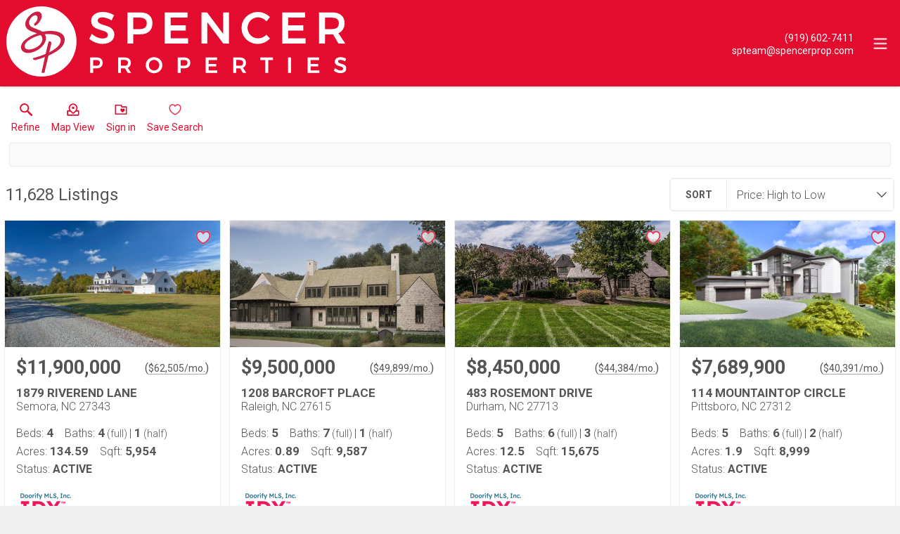

--- FILE ---
content_type: text/html; charset=UTF-8
request_url: https://search.spencerprop.com/search/results/all-active
body_size: 64287
content:
<!DOCTYPE html>
<html lang="en">
<head>
    <title>Raleigh Real Estate Search - Search Raleigh Homes for Sale</title>
    <meta name="viewport" content="width=device-width, initial-scale=1.0" />
                        <link rel="preconnect" href="https://fonts.gstatic.com/" crossorigin>
                <link href="https://fonts.googleapis.com/css?family=Roboto:300,400,700&display=swap" rel="stylesheet">
    
    <link rel="stylesheet" type="text/css" href="https://reappdata.global.ssl.fastly.net/dist/stylesheets/results.ceb527a7fcc050a5d951.css">

    <meta http-equiv="Content-Type" content="text/html;charset=utf-8">
<meta name="format-detection" content="telephone=no">
<meta http-equiv="x-ua-compatible" content="ie=edge">
<meta property="og:image" content="https://idx-data.dakno.com/dakidx_tmls/w650h433/10062035_1.jpg">

<style type="text/css">
    .dakidx-primary--color,.dakidx #app .dak-buttons li:hover a{color:#e30b2e}.dakidx-link-color a{color:#555}.dakidx-secondary--color,.dakidx-footer a,.dakidx #app .dak-buttons a{color:#fff}.dakidx-btn-primary--color{color:#e30b2e}.dakidx-btn-secondary--color{color:#fff}.dakidx-primary--bg,.dakidx #app .dak-buttons a{background-color:#e30b2e}.dakidx-secondary--bg,.dakidx #app .dak-buttons a:hover{background-color:#fff}.dakidx-btn-primary--bg{background-color:#e30b2e}.dakidx-btn-secondary--bg{background-color:#fff}.dakidx-primary--border,.dakidx #app .dak-buttons a{border-color:#e30b2e}.dakidx-secondary--border{border-color:#fff}.dakidx-btn-primary--border{border-color:#e30b2e}.dakidx-btn-secondary--border{border-color:#fff}
    body { font-family: 'Roboto', sans-serif }
    .header-logos,.dakidx-mls-content h1,.dakidx-mls-content h2,.dakidx-mls-content h3,.dakidx-mls-content h4 { font-family: 'Roboto', sans-serif }
    </style>


  <!-- Google Tag Manager -->
  
    <script>
    (function(w,d,s,l,i){
      w[l]=w[l]||[];
      w[l].push({'gtm.start': new Date().getTime(), event:'gtm.js'});
      var f = d.getElementsByTagName(s)[0],
          j = d.createElement(s),
          dl = l != 'dataLayer' ? '&l=' + l : '';
      j.async = true;
      j.src = 'https://www.googletagmanager.com/gtm.js?id=' + 
    "GTM-P8HGJF6X" + dl;
      f.parentNode.insertBefore(j, f);
    })(window, document, 'script', 'dataLayer', "GTM-P8HGJF6X");
    </script>
  
  <!-- End Google Tag Manager -->

<script>
  window.dataLayer = window.dataLayer || [];
  function gtag(){
    dataLayer.push(arguments);
  }
  gtag('js', new Date());

  
  
  function gtag_report_conversion(form_id, form_name) {
    gtag('event', 'conversion', {
      'event': 'conversion',
      'form_id': form_id,
      'form_name': form_name
    });
    return false;
  }

  </script>

<script type="text/javascript">
    var IDXData = window.IDXData || { };
    IDXData.site_url = "https://www.spencerprop.com";
    IDXData.solution_url = "https://search.spencerprop.com";
    IDXData.brokerage = "Jennifer Spencer, Spencer Properties";
    
    window.maptiler_api_key = 'MnwsyZ0XBVmEv1SWrWRY';
</script>
<script type="text/javascript" src="//script.crazyegg.com/pages/scripts/0036/7221.js" async="async" ></script><link rel="apple-touch-icon" sizes="180x180" href="https://www.spencerprop.com/site_data/spencerprop/editor_assets/favicon/apple-touch-icon.png">
<link rel="icon" type="image/png" sizes="192x192" href="https://www.spencerprop.com/site_data/spencerprop/editor_assets/favicon/android-chrome-192x192.png">
<link rel="icon" type="image/png" sizes="512x512" href="https://www.spencerprop.com/site_data/spencerprop/editor_assets/favicon/android-chrome-512x512.png">
<link rel="icon" type="image/png" sizes="32x32" href="https://www.spencerprop.com/site_data/spencerprop/editor_assets/favicon/favicon-32x32.png">
<link rel="icon" type="image/png" sizes="16x16" href="https://www.spencerprop.com/site_data/spencerprop/editor_assets/favicon/favicon-16x16.png">
<meta name="msapplication-TileColor" content="#cc3d44">
<meta name="msapplication-square150x150logo" content="https://www.spencerprop.com/site_data/spencerprop/editor_assets/favicon/mstile-150x150.png">
<meta name="theme-color" content="#cc3d44">


    <script>
        !function(f,b,e,v,n,t,s){if(f.fbq)return;n=f.fbq=function(){n.callMethod?
            n.callMethod.apply(n,arguments):n.queue.push(arguments)};if(!f._fbq)f._fbq=n;
            n.push=n;n.loaded=!0;n.version='2.0';n.queue=[];t=b.createElement(e);t.async=!0;
            t.src=v;s=b.getElementsByTagName(e)[0];s.parentNode.insertBefore(t,s)}(window,
            document,'script','https://connect.facebook.net/en_US/fbevents.js');
        fbq('init', '2379234692311369');
        fbq('track', 'PageView');
    </script>
</head>
<body class="dakidx">
    <div id="app">
        <div></div>
    </div>
    <script src="https://reappdata.global.ssl.fastly.net/dist/js/bundle.2603a30c64d26ebaf619.js"></script>
    <script src="https://reappdata.global.ssl.fastly.net/dist/js/results.0dbff85c607fb6416177.js"></script>
    <script>var GLOB = ReactDOM.render(React.createElement(Results, {"data":{"count":11628,"data":[{"board":"tmls","property_class":1,"suffix":"res","status_type":0,"listing_status":"Active","mls_num":"10062035","display_listing":1,"display_address":1,"pic":[{"show_pic":1,"src":"https:\/\/idx-data.dakno.com\/dakidx_tmls\/w650h433\/10062035_1.jpg","full":"https:\/\/idx-data.dakno.com\/dakidx_tmls\/full\/10062035_1.jpg"}],"link":"https:\/\/search.spencerprop.com\/tmls\/1-10062035\/1879-RIVEREND-LANE-Semora","virtual_tour":null,"description":"Welcome to Riverend at Hyco Lake! An extraordinary investment for today's luxury buyer, this exquisite assemblage includes four estate homes (three lakefront), elite class equestrian facilities, multiple barns, apartments for staff, luxury accommodations for guests, ponds, Koi and waterfall features, boat houses and more. \r\n\r\nThis luxury sporting lifestyle property package is mostly fenced, fiber internet connected for security and entertainment, supported by backup generators, and is very exclusive and private with stunningly maintained and groomed landscapes, hardscapes, and water features that blend harmoniously with natural areas and the lake.\r\n\r\nThis is a perfect property for celebrities wanting privacy, for weddings & events, or for a retreat center. With many additional storage and support barns and sheds, outdoor riding ring, skeet range, frisbee golf, miles of trails, this assemblage is ready for acquisition by new owners with minimal transition. \r\n\r\nThe Package includes a stunning and private 4-bedroom Farmhouse (8589 McGhees Mill Rd), 3 Lake Front Homes (340 Deerfield Lane, 299 Deerfield Lane, & 1879 Riverend Lane), 1865 Riverend Lane Guest Barn w\/ 2 bed apartment, additional lake front lots and boathouse's.\r\n\r\nSoils work forthcoming on separate 12 acres for additional home sites. Inquire regarding additional audio visual presentation materials and photos.\r\nVideo link:\r\nhttps:\/\/iplayerhd.com\/player\/video\/d0916cbe-b25f-456b-b4f3-3307b9c00c5f\/share","agent_name":"Frank Gombatz","agent_code":"R17704","buyer_agent_commission_label":null,"buyer_agent_commission_details":null,"listing_office":"Long & Foster Real Estate INC\/Brier Creek","office_code":"2179","saved":false,"property_saved":null,"price":"$11,900,000","sold":false,"address":"1879 RIVEREND LANE","city":"Semora","state":"NC","zip":"27343","coords":[-79.050351,36.510552],"open_house":[],"primary_data":{"beds":4,"baths_full":[4,1],"sqft":5954,"acres":134.59},"compliance":{"results":"","detail_top":"MLS #: <strong>10062035<\/strong><br\/>Listing courtesy of Long & Foster Real Estate INC\/Brier Creek","detail":"","plugin":"","detail_bottom":"","board_logo":{"url":"https:\/\/idx-data.dakno.com\/dakidx_tmls\/doorify_small.png","width":175,"height":45}},"calculator_settings":{"enabled":1,"downpayment":"","mortgage_term":"30","interest_rate":"","tax_rate":""},"colist_agent_code":"","ownership":false,"tracking_link":"https:\/\/search.spencerprop.com\/t?page_url=%2Ftmls%2F1-10062035%2F1879-RIVEREND-LANE-Semora"},{"board":"tmls","property_class":1,"suffix":"res","status_type":0,"listing_status":"Active","mls_num":"10113729","display_listing":1,"display_address":1,"pic":[{"show_pic":1,"src":"https:\/\/idx-data.dakno.com\/dakidx_tmls\/w650h433\/10113729_1.jpg","full":"https:\/\/idx-data.dakno.com\/dakidx_tmls\/full\/10113729_1.jpg"}],"link":"https:\/\/search.spencerprop.com\/tmls\/1-10113729\/1208-BARCROFT-PLACE-Raleigh","virtual_tour":null,"description":"2026 Parade of Homes. Offered by Gold Award Winner Raleigh Custom Homes.\r\n\r\nCurrently available for presale.\r\n\r\nWelcome to the epitome of luxury living at its finest! This magnificent 9,500+ square foot estate, situated on the premier lot in the prestigious North Ridge Subdivision, offers unparalleled elegance and sophistication. Perched above the #1 and #17 greens of The Lakes course, this architectural masterpiece boasts breathtaking views and a short, scenic walk to the country club. Featuring 5 spacious bedrooms, 7 full bathrooms, and 1 half bath, this home is designed for grand-scale entertaining and refined comfort. Features an elevator, scullery with walk-in fridge. The custom pool serves as a stunning centerpiece for outdoor gatherings, while the 4-car garage provides ample space for your collection. Inside, indulge in the state-of-the-art exercise room, rejuvenate in the private sauna, or perfect your swing in the cutting-edge golf simulator. Every detail of this residence exudes opulence, making it the ultimate retreat for the discerning executive. Experience unmatched luxury in a location that defines prestige\u2014schedule your private tour today!","agent_name":"Steve Wall","agent_code":"112611","buyer_agent_commission_label":null,"buyer_agent_commission_details":null,"listing_office":"Raleigh Custom Realty, LLC","office_code":"71708","saved":false,"property_saved":null,"price":"$9,500,000","sold":false,"address":"1208 BARCROFT PLACE","city":"Raleigh","state":"NC","zip":"27615","coords":[-78.618801,35.878104],"open_house":[],"primary_data":{"beds":5,"baths_full":[7,1],"sqft":9587,"acres":0.89},"compliance":{"results":"","detail_top":"MLS #: <strong>10113729<\/strong><br\/>Listing courtesy of Raleigh Custom Realty, LLC","detail":"","plugin":"","detail_bottom":"","board_logo":{"url":"https:\/\/idx-data.dakno.com\/dakidx_tmls\/doorify_small.png","width":175,"height":45}},"calculator_settings":{"enabled":1,"downpayment":"","mortgage_term":"30","interest_rate":"","tax_rate":""},"colist_agent_code":"","ownership":false,"tracking_link":"https:\/\/search.spencerprop.com\/t?page_url=%2Ftmls%2F1-10113729%2F1208-BARCROFT-PLACE-Raleigh"},{"board":"tmls","property_class":1,"suffix":"res","status_type":0,"listing_status":"Active","mls_num":"10121615","display_listing":1,"display_address":1,"pic":[{"show_pic":1,"src":"https:\/\/idx-data.dakno.com\/dakidx_tmls\/w650h433\/10121615_1.jpg","full":"https:\/\/idx-data.dakno.com\/dakidx_tmls\/full\/10121615_1.jpg"}],"link":"https:\/\/search.spencerprop.com\/tmls\/1-10121615\/483-ROSEMONT-DRIVE-Durham","virtual_tour":null,"description":"Exceptional Living in the Hills of Rosemont. Behind a graceful iron gate , this 12.5 acre estate offers privacy, beauty, & an easy connection to nature, set within the exclusive, gated Hills of Rosemont. A long, tree-lined drive winds through manicured lawns and award-winning gardens, creating a sense of arrival that feels both grand & welcoming. \r\nThoughtfully designed by Summer House Architects, built by Bost Homes, & renewed by Rufty Homes the residence combines enduring materials-Vermont slate, Pennsylvania stone, copper accents with modern comforts including Sonos whole-house sound, Lutron lighting, dual generators, and a Kinetico water system. Broad terraces & screened porches invite you to relax & enjoy the grounds in every season. \r\nInside, light-filled rooms flow effortlessly. A slate-floored foyer framed by a stone arch leads to a comfortable living rm with custom millwork & a see-through fireplace. The Dining Rm, with lacquered cabinetry and a coffered ceiling, is perfect for gatherings,  A chef's kitchen with quartzite waterfall island, eight-burner Miele range, wine refrigerator, and a well-equipped prep kitchen makes entertaining a pleasure. \r\nThe main-level primary suite offers quiet luxury with paneled walls, dual walk-in closets, and a spa bath featuring heated marble floors, jetted tub, & multi-head shower. A private office with secure guilt-ins completes this retreat. Upstairs, three ensuite bedrooms share access to a cedar storage room, bonus lounge, or fitness studio. A fifth suite on the lower level is ideal for guests or multigenerational living. The leisure pavilion is the heart of the home, featuring a striking indoor pool with cascading waterfall, heated stone floors, and remote glass walls that open to the outdoors. A built-in aquarium creates a captivating focal point. On the lower level, enjoy a handsome billiard room, wet bar, tiered home theater, game room with patio access, & a temperature controlled wine cellar with tasting room. \r\nTwo oversized garages with EV charging, dog-wash stations, and a commercial ice maker provide practical convenience, while a covered port cochere ensures an elegant welcome. A spacious laundry suite with dual washers\/dryers, custom cabinetry, and a wrapping station adds thoughtful function.  Blending timeless craftmanship with contemporary ease, this home is a true retreat-perfect for relaxed everyday living or memorable entertaining in one of the area's most desirable communities.","agent_name":"Amanda Williams","agent_code":"R15507","buyer_agent_commission_label":null,"buyer_agent_commission_details":null,"listing_office":"Berkshire Hathaway HomeService","office_code":"2234","saved":false,"property_saved":null,"price":"$8,450,000","sold":false,"address":"483 ROSEMONT DRIVE","city":"Durham","state":"NC","zip":"27713","coords":[-78.928106,35.855582],"open_house":[],"primary_data":{"beds":5,"baths_full":[6,3],"sqft":15675,"acres":12.5},"compliance":{"results":"","detail_top":"MLS #: <strong>10121615<\/strong><br\/>Listing courtesy of Berkshire Hathaway HomeService","detail":"","plugin":"","detail_bottom":"","board_logo":{"url":"https:\/\/idx-data.dakno.com\/dakidx_tmls\/doorify_small.png","width":175,"height":45}},"calculator_settings":{"enabled":1,"downpayment":"","mortgage_term":"30","interest_rate":"","tax_rate":""},"colist_agent_code":"","ownership":false,"tracking_link":"https:\/\/search.spencerprop.com\/t?page_url=%2Ftmls%2F1-10121615%2F483-ROSEMONT-DRIVE-Durham"},{"board":"tmls","property_class":1,"suffix":"res","status_type":0,"listing_status":"Active","mls_num":"10112060","display_listing":1,"display_address":1,"pic":[{"show_pic":1,"src":"https:\/\/idx-data.dakno.com\/dakidx_tmls\/w650h433\/10112060_1.jpg","full":"https:\/\/idx-data.dakno.com\/dakidx_tmls\/full\/10112060_1.jpg"}],"link":"https:\/\/search.spencerprop.com\/tmls\/1-10112060\/114-MOUNTAINTOP-CIRCLE-Pittsboro","virtual_tour":null,"description":"Welcome to the Overlook! This is Sage Built's most recent masterpiece show home ready for construction.  A modern style home with true vistas of the surrounding nature.  A Grand entry with covered porch welcomes you to the soaring foyer area and library.  A chef inspired kitchen with 21' scullery opens to the family room and a 36' x 15' porch separated by a dual set of sliding glass doors.  The screened deck features a motorized phantom screening system.  The main level living includes an ensuite \/ guest haven with designer closet and fully equipped bath with shower.  Walk up or travel by elevator to the second-floor lounge with access to the star gazing deck and grand suite terrace. The grand suite is 21' x 18' and features his and hers closets including the LG styler steam closet, a spa inspired Bath and networking room.  Also enjoy access to the grand suite terrace with sliding doors.  But wait...there is a private sunbathing balcony accessed through the spa!  Across the hall you will find a generously appointed ensuite 3 and 4 each with full bath and easy access to the second laundry area.  The entertainment mecca is located in the lower level featuring a bedroom with the 20 x 12 Au pair suite.  Across the hall is the laundry\/gift wrapping craft room as well as the exercise yoga studio with sports storage, sauna and locker room with shower.  The main attraction to the lower level is the theater room and game areas serviced by a kitchen area and separate wine\/cigar room.  All of this has easy access to the 36' x 15' phantom screened porch and the oversized sunrise deck. Step off the sunrise deck to the infinity pool and outdoor living spaces. Lastly you will of course be thrilled with an oversized 3 car garage with dog washing station and EV charging.  Come see this amazing home site of nearly two acres and personalize this custom one of a kind original plan and legacy home available only by Sage Built and the Summit Community located here overlooking beautiful Chatham County NC.","agent_name":"Rex Osborne","agent_code":"87433","buyer_agent_commission_label":null,"buyer_agent_commission_details":null,"listing_office":"Windjam Properties","office_code":"76092","saved":false,"property_saved":null,"price":"$7,689,900","sold":false,"address":"114 MOUNTAINTOP CIRCLE","city":"Pittsboro","state":"NC","zip":"27312","coords":[-79.100228,35.777761],"open_house":[],"primary_data":{"beds":5,"baths_full":[6,2],"sqft":8999,"acres":1.9},"compliance":{"results":"","detail_top":"MLS #: <strong>10112060<\/strong><br\/>Listing courtesy of Windjam Properties","detail":"","plugin":"","detail_bottom":"","board_logo":{"url":"https:\/\/idx-data.dakno.com\/dakidx_tmls\/doorify_small.png","width":175,"height":45}},"calculator_settings":{"enabled":1,"downpayment":"","mortgage_term":"30","interest_rate":"","tax_rate":""},"colist_agent_code":"","ownership":false,"tracking_link":"https:\/\/search.spencerprop.com\/t?page_url=%2Ftmls%2F1-10112060%2F114-MOUNTAINTOP-CIRCLE-Pittsboro"},{"board":"tmls","property_class":1,"suffix":"res","status_type":0,"listing_status":"Active","mls_num":"10114364","display_listing":1,"display_address":1,"pic":[{"show_pic":1,"src":"https:\/\/idx-data.dakno.com\/dakidx_tmls\/w650h433\/10114364_1.jpg","full":"https:\/\/idx-data.dakno.com\/dakidx_tmls\/full\/10114364_1.jpg"}],"link":"https:\/\/search.spencerprop.com\/tmls\/1-10114364\/12660-BOYCE-MILL-ROAD-Raleigh","virtual_tour":null,"description":"Unparalleled luxury, privacy, and function converge on this extraordinary 14.22-acre estate just north of Falls Lake. \r\n\r\nFully fenced and gated for total seclusion, yet minutes from RTP, RDU, top universities, and fine dining. \r\n\r\nExtensively renovated with high-end finishes and designer details, this home blends modern elegance with timeless design\u2014featuring a grand floating spiral staircase, 11 garages, and state-of-the-art systems including, generator, and reverse osmosis water filtration. \r\n\r\nThe gourmet kitchen impresses with custom cabinetry, an oversized island, and adjoining hearth room, opening to a four-season porch with fireplace\u2014perfect for year-round entertaining. \r\n\r\nThe lavish primary suite offers a private sitting room with fireplace, four-season balcony, home office, laundry, and incredibly expansive his-and-hers private boutique dressing room that showcases custom cabinetry lining the walls, open shelving, soft-close drawers, dedicated hanging spaces and a large island with marble countertops. Elegant designer lighting, including recessed fixtures and statement chandeliers, highlights every detail and adds a warm inviting glow. The sitting area creates a comfortable space to relax or plan outfits. \r\n\r\nA private entry guest\/in-law\/Au Pair suite is accessible from the interior and exterior of the home. \r\n\r\nIn the basement, enjoy a full home theater, gaming area, gym with sauna, salon, kitchenette, and bedroom with private bath. \r\n\r\nOutdoor living is next level: a heated, multi-tier saltwater pool with limestone deck, elevated spa, and waterfalls; a pool house with fireplace and kitchenette; a full basketball court; greenhouse; outdoor kitchen with built-in grill and cooler; temperature-controlled 6-bay kennel with wash station; playground; uplighting; and even a helicopter landing area. \r\n\r\nOpportunities like this are rare\u2014schedule your private tour today to experience the lifestyle this extraordinary property offers.","agent_name":"Jim Allen","agent_code":"R11804","buyer_agent_commission_label":null,"buyer_agent_commission_details":null,"listing_office":"Coldwell Banker HPW","office_code":"3198","saved":false,"property_saved":null,"price":"$7,500,000","sold":false,"address":"12660 BOYCE MILL ROAD","city":"Raleigh","state":"NC","zip":"27613","coords":[-78.712031,35.978399],"open_house":[],"primary_data":{"beds":7,"baths_full":[8,3],"sqft":13700,"acres":14.22},"compliance":{"results":"","detail_top":"MLS #: <strong>10114364<\/strong><br\/>Listing courtesy of Coldwell Banker HPW","detail":"","plugin":"","detail_bottom":"","board_logo":{"url":"https:\/\/idx-data.dakno.com\/dakidx_tmls\/doorify_small.png","width":175,"height":45}},"calculator_settings":{"enabled":1,"downpayment":"","mortgage_term":"30","interest_rate":"","tax_rate":""},"colist_agent_code":"","ownership":false,"tracking_link":"https:\/\/search.spencerprop.com\/t?page_url=%2Ftmls%2F1-10114364%2F12660-BOYCE-MILL-ROAD-Raleigh"},{"board":"tmls","property_class":1,"suffix":"res","status_type":0,"listing_status":"Active","mls_num":"10026427","display_listing":1,"display_address":1,"pic":[{"show_pic":1,"src":"https:\/\/idx-data.dakno.com\/dakidx_tmls\/w650h433\/10026427_1.jpg","full":"https:\/\/idx-data.dakno.com\/dakidx_tmls\/full\/10026427_1.jpg"}],"link":"https:\/\/search.spencerprop.com\/tmls\/1-10026427\/32529-ARCHDALE-Chapel-Hill","virtual_tour":null,"description":"It's been called the best view in the Triangle, with a jaw-dropping, 180-degree panorama that goes on for 30 miles. Sitting atop Edwards Mountain, the highest point from Chapel Hill to the coast, nature's expansive and ever-changing canvas creates a beautiful backdrop every day, starting with stunning sunrises. Inside, this must-see estate is truly like no other, with exquisite interiors meticulously done by an Emmy-winning designer who created his dream home, blending California casual with European sophistication. World travels secured ancient treasures, including antique fireplaces, beams, lights, and flooring of wide planks and thick stone that add rich warmth and history. Designed for beauty, functionality, and ease, this chateau features a gourmet kitchen with a stunning view - even while doing the dishes! It includes a Subzero Pro refrigerator, beverage fridge, and fridge drawers, a Wolf six-burner gas range with griddle and double convection ovens, plus a Viking wall oven, warming drawer, and steamer\/dehydrator.  The kitchen has two islands for gathering and serving, marble countertops, and massive storage in custom cabinets with extra wide moldings inspired by a European antique. The kitchen opens to the large family room with a cast stone fireplace and is flanked by windows overlooking the pool and view. Nearby, the project room provides plenty of room to work with two built-in desks\/bookcases and an extra-deep counter for art, sewing, gift wrapping, or puzzles. Wall-to-wall cabinets and a large closet provide huge amounts of storage, and outdoor access to a side yard makes this ideal for gardening, play, or pets. Additionally, the perimeter of the lot has a wireless fence.  \r\nThe main level also features a round office in one of the home's two turrets, a two-story dining room with antique French beams and a towering fireplace, living room with an antique fireplace, and a turret with a cast stone spiral staircase. Plus, there's a separate, private wing with the owner's suite, complete with incredible views, a beautifully appointed bathroom with a stone wall, and a huge shower overlooking the woods. Upstairs, there are four more bedrooms with en suite bathrooms, along with two bonus wings, each with a full bathroom. One wing would make a great nanny or in-law suite with a nearby elevator that accesses all three levels. The other wing is perfect for a large home office. \r\nThe lower level offers walk-out access to the backyard and pool waterfall, plus more space for entertaining with a home theater, second kitchen, gym, bonus room, and full bathroom. \r\nThe dramatic infinity pool and spa offer days of fun and are a stunning centerpiece for entertaining gobsmacked guests on the expansive patio with a lanai, a pool house with a full bathroom, and direct access to the side yard. Often referred to as a ''castle,'' this home is clad entirely in hand-cut, six-inch thick stone and a slate roof. It has 2 two-car garages with huge closets. One is plumbed for a dog wash or sink and is extra deep for a boat- ideal with Jordan Lake just 10 minutes away for fishing and water skiing. With 24-hour security, the gated Governors Club community offers even more amenities with a dog park, 27 holes of golf, tennis, pickleball, swimming, fitness center, dining, and a wide array of social events for kids and adults, including a speaker series. It ranks among the top 5% of clubs in the world and is the Triangle's only gated golf community and private club. This 2.5-acre sanctuary, steeped in nature, privacy, and tranquility, is a refuge from the world, but it's within easy reach of RDU and the Triangle's cities and destinations. This rare masterpiece evokes a sense of calm and awe that can only be understood when it's experienced.","agent_name":"Mollie Owen","agent_code":"R17137","buyer_agent_commission_label":null,"buyer_agent_commission_details":null,"listing_office":"Hodge & Kittrell Sotheby's Int","office_code":"3234","saved":false,"property_saved":null,"price":"$6,600,000","sold":false,"address":"32529 ARCHDALE","city":"Chapel Hill","state":"NC","zip":"27517","coords":[-79.05399,35.839542],"open_house":[],"primary_data":{"beds":5,"baths_full":[9,2],"sqft":12567,"acres":2.5},"compliance":{"results":"","detail_top":"MLS #: <strong>10026427<\/strong><br\/>Listing courtesy of Hodge & Kittrell Sotheby's Int","detail":"","plugin":"","detail_bottom":"","board_logo":{"url":"https:\/\/idx-data.dakno.com\/dakidx_tmls\/doorify_small.png","width":175,"height":45}},"calculator_settings":{"enabled":1,"downpayment":"","mortgage_term":"30","interest_rate":"","tax_rate":""},"colist_agent_code":"","ownership":false,"tracking_link":"https:\/\/search.spencerprop.com\/t?page_url=%2Ftmls%2F1-10026427%2F32529-ARCHDALE-Chapel-Hill"},{"board":"tmls","property_class":1,"suffix":"res","status_type":0,"listing_status":"Active","mls_num":"10114052","display_listing":1,"display_address":1,"pic":[{"show_pic":1,"src":"https:\/\/idx-data.dakno.com\/dakidx_tmls\/w650h433\/10114052_1.jpg","full":"https:\/\/idx-data.dakno.com\/dakidx_tmls\/full\/10114052_1.jpg"}],"link":"https:\/\/search.spencerprop.com\/tmls\/1-10114052\/206-LYNWOOD-LANE-Raleigh","virtual_tour":null,"description":"Welcome to ''THE PINNACLE OF NORTH HILLS'' an Iconic Modern Masterpiece that will debut in the 2026 Parade of Homes. This Modern Estate is designed by the renowned architect Tony Frazier and built by the AWARD Winning LUXURY CUSTOM home builder HAYES BARTON HOMES. Just a few steps away from the Raleigh's most upscale restaurants and Shopping this home provides the Ultimate Luxury Lifestyle. UNIQUE FEATURES of this Home include, Glass Walls, 12ft ceilings in the Great Room with floor to ceiling Windows, Chef Kitchen with Scullery. Dining Room with stunning  Wine Display Room. The Primary Suite on the First Floors includes it own private courtyard. Designed for the Ultimate Entertainment Lifestyle you have a Saltwater pool wtih an infinity edge hot tub along with an outdoor shower area. On the second floor enjoy the entertainment wing of the home with glass walls, Media Room, Billiards Room. dedicated Bar Area and a  fitness room with sauna that over looks the North Hills Skyline and Pool . SEE ALL UP TO DATE PHOTOS AND VIDEOS ON INSTAGRAM @PinnacleNorthHills (All photos are renderings  Interior\/exterior design selections are subject to change)","agent_name":"Eric Mikus","agent_code":"90015","buyer_agent_commission_label":null,"buyer_agent_commission_details":null,"listing_office":"EXP Realty LLC","office_code":"75067","saved":false,"property_saved":null,"price":"$6,250,000","sold":false,"address":"206 LYNWOOD LANE","city":"Raleigh","state":"NC","zip":"27609","coords":[-78.638628,35.840285],"open_house":[],"primary_data":{"beds":5,"baths_full":[7,1],"sqft":6901,"acres":0.55},"compliance":{"results":"","detail_top":"MLS #: <strong>10114052<\/strong><br\/>Listing courtesy of EXP Realty LLC","detail":"","plugin":"","detail_bottom":"","board_logo":{"url":"https:\/\/idx-data.dakno.com\/dakidx_tmls\/doorify_small.png","width":175,"height":45}},"calculator_settings":{"enabled":1,"downpayment":"","mortgage_term":"30","interest_rate":"","tax_rate":""},"colist_agent_code":"","ownership":false,"tracking_link":"https:\/\/search.spencerprop.com\/t?page_url=%2Ftmls%2F1-10114052%2F206-LYNWOOD-LANE-Raleigh"},{"board":"tmls","property_class":1,"suffix":"res","status_type":0,"listing_status":"Active","mls_num":"10100186","display_listing":1,"display_address":1,"pic":[{"show_pic":1,"src":"https:\/\/idx-data.dakno.com\/dakidx_tmls\/w650h433\/10100186_1.jpg","full":"https:\/\/idx-data.dakno.com\/dakidx_tmls\/full\/10100186_1.jpg"}],"link":"https:\/\/search.spencerprop.com\/tmls\/1-10100186\/1132-WIMBLETON-DRIVE-Raleigh","virtual_tour":null,"description":"The footing has been poured!  The home is underway!  Buy now and be a part of the process!\r\n\r\nWelcome to The Wimbleton Estate - A Modern Scandinavian Masterpiece.  \r\n\r\nEvery space in The Wimbleton Estate has been thoughtfully curated\u2014from Taj Mahal quartzite surfaces and bronze mirror backsplashes to rift cut white oak cabinetry and custom designer tilework. The home delivers elegance in every room, with a design palette that blends warmth, luxury, and modern function.\r\n\r\nExperience refined living in this exceptional new construction home situated on over 1.5 acres in Raleigh's prestigious Chestnut Hills neighborhood, in the heart of Raleigh's Midtown, just block away from I-440 and North Hills.  The Wimbleton Estate offers over 7,000 sq ft of heated living space, seamlessly blending clean Scandinavian design with high-end, thoughtfully curated finishes.\r\n\r\n\r\nThe open-concept floor plan boasts 10' ceilings and abundant natural light across expansive living areas. A gourmet kitchen anchors the home with quartzite countertops, a statement white oak island, and top-of-the-line Brizo and Ruvati fixtures. The adjoining scullery and separate bar\/lounge make entertaining effortless. Designer lighting from Visual Comfort,  Hinkley & Corbett adds elevated ambiance throughout.\r\n\r\nSet on over 1.5 acres, the outdoor living is nothing short of spectacular\u2014your own private resort right at home. The expansive screened porch is the ultimate year-round retreat, with phantom screens, a built-in grill, tile accent wall, and infratech heaters creating the perfect setting for both outdoor dining and lounging.\r\n\r\nBeyond, the backyard unfolds into a stunning vision with plans for a custom pool, spa, and full-size sports court\u2014an entertainer's dream and a family paradise. Inside, the luxury continues with 5 bedrooms, a first-floor guest suite and study, 4 full baths, 2 half baths, and a showstopping primary suite designed for total comfort and style.\r\n\r\nComplete this dream home today with the expert guidance of the Homescapes Builders team, including a dedicated designer who will be with you every step of the way. Select your own custom finishes or enjoy the beautifully curated selections already in place\u2014either way, the result will be exceptional!","agent_name":"Stacey Jacobs","agent_code":"78793","buyer_agent_commission_label":null,"buyer_agent_commission_details":null,"listing_office":"Raleigh Custom Realty, LLC","office_code":"71708","saved":false,"property_saved":null,"price":"$6,250,000","sold":false,"address":"1132 WIMBLETON DRIVE","city":"Raleigh","state":"NC","zip":"27609","coords":[-78.65476,35.853754],"open_house":[],"primary_data":{"beds":5,"baths_full":[5,2],"sqft":7078,"acres":1.62},"compliance":{"results":"","detail_top":"MLS #: <strong>10100186<\/strong><br\/>Listing courtesy of Raleigh Custom Realty, LLC","detail":"","plugin":"","detail_bottom":"","board_logo":{"url":"https:\/\/idx-data.dakno.com\/dakidx_tmls\/doorify_small.png","width":175,"height":45}},"calculator_settings":{"enabled":1,"downpayment":"","mortgage_term":"30","interest_rate":"","tax_rate":""},"colist_agent_code":"","ownership":false,"tracking_link":"https:\/\/search.spencerprop.com\/t?page_url=%2Ftmls%2F1-10100186%2F1132-WIMBLETON-DRIVE-Raleigh"},{"board":"tmls","property_class":1,"suffix":"res","status_type":0,"listing_status":"Active","mls_num":"10103636","display_listing":1,"display_address":1,"pic":[{"show_pic":1,"src":"https:\/\/idx-data.dakno.com\/dakidx_tmls\/w650h433\/10103636_1.jpg","full":"https:\/\/idx-data.dakno.com\/dakidx_tmls\/full\/10103636_1.jpg"}],"link":"https:\/\/search.spencerprop.com\/tmls\/1-10103636\/2540-SEAFORTH-ROAD-Pittsboro","virtual_tour":null,"description":"World Class Recording Studio and Residence. \r\n Located on 17 forested acres near Jordan Lake in the heart of North Carolina's thriving Triangle region, this estate offers a singular opportunity: a purpose-built,world-class recording campus that merges technical precision with natural serenity. Just 25 minutes from RDU and the cultural centers of Raleigh, Durham, and Chapel Hill, the property is a sanctuary for creators, designed to elevate the artistic process without compromise.At the heart of the estate is a 5,617-square-foot recording facility engineered for exceptional sonic performance. Designed by Wes Lachot\u2014one of the industry's foremost acousticians\u2014the studio is a meticulously crafted acoustic environment that honors both form and function. The space features a soaring 24-foot live room with variable acoustics, control rooms for stereo and surround mixing, and two flagship consoles: a 64-channel API Vision and a 144-channel Harrison Trion. Every element, from HVAC isolation to diffusion geometry, reflects an unwavering commitment to technical excellence and creative clarity. Studio B and an adjoining annex expand the site's versatility, making it equally suited to tracking, mixing, mastering, or immersive production.\r\n\r\nComplementing the studio is a 4,584-square-foot residence that offers comfort with intention.  With  four  bedrooms,  three  baths,  a  yoga  and  meditation  suite,  and  a commercial-grade kitchen, the home is designed as both a private refuge and a hospitality space for artists and collaborators. Large windows, expansive decks, and seamless  indoor-outdoor  transitions  frame  the  surrounding  forest,  grounding  the property's sophisticated interior in a rich natural context.\r\n\r\nhttps:\/\/www.2540seaforth.com\/","agent_name":"Lewis Hendricks","agent_code":"hendricklew","buyer_agent_commission_label":null,"buyer_agent_commission_details":null,"listing_office":"Bold Real Estate","office_code":"1364","saved":false,"property_saved":null,"price":"$6,000,000","sold":false,"address":"2540 SEAFORTH ROAD","city":"Pittsboro","state":"NC","zip":"27312","coords":[-79.075213,35.711039],"open_house":[],"primary_data":{"beds":4,"baths_full":[3,0],"sqft":10291,"acres":16.76},"compliance":{"results":"","detail_top":"MLS #: <strong>10103636<\/strong><br\/>Listing courtesy of Bold Real Estate","detail":"","plugin":"","detail_bottom":"","board_logo":{"url":"https:\/\/idx-data.dakno.com\/dakidx_tmls\/doorify_small.png","width":175,"height":45}},"calculator_settings":{"enabled":1,"downpayment":"","mortgage_term":"30","interest_rate":"","tax_rate":""},"colist_agent_code":"","ownership":false,"tracking_link":"https:\/\/search.spencerprop.com\/t?page_url=%2Ftmls%2F1-10103636%2F2540-SEAFORTH-ROAD-Pittsboro"},{"board":"tmls","property_class":1,"suffix":"res","status_type":0,"listing_status":"Active","mls_num":"10053132","display_listing":1,"display_address":1,"pic":[{"show_pic":1,"src":"https:\/\/idx-data.dakno.com\/dakidx_tmls\/w650h433\/10053132_1.jpg","full":"https:\/\/idx-data.dakno.com\/dakidx_tmls\/full\/10053132_1.jpg"}],"link":"https:\/\/search.spencerprop.com\/tmls\/1-10053132\/401-MARLOWE-ROAD-Raleigh","virtual_tour":null,"description":"Welcome to 401 Marlowe Road, an English Country Estate of unparalleled luxury, meticulously crafted by Dougher Development Company and designed by the renowned Carter Skinner.  This executive residence exudes elegance and sophistication while seamlessly merging traditional design with the modern open concept.  Bespoke chef's kitchen is a masterpiece with professional grade appliances, true custom cabinetry, dual center islands, separate scullery\/prep kitchen, and Butlers Pantry. The main floor owner's suite offers a private retreat with one of four masonry fireplaces, a spa bath, and dual closets. Dual studys, staircases, and laundry rooms, in addition to an elevator shaft and three-car garage, add to this home's functionality.  Unrivaled covered outdoor living with an outdoor kitchen overlooking a custom designed swimming pool.  The second floor features 4 oversized private ensuite bedrooms and a large bonus room.  Get involved now to select all design selections!","agent_name":"Jim Allen","agent_code":"R11804","buyer_agent_commission_label":null,"buyer_agent_commission_details":null,"listing_office":"Coldwell Banker HPW","office_code":"3198","saved":false,"property_saved":null,"price":"$5,995,000","sold":false,"address":"401 MARLOWE ROAD","city":"Raleigh","state":"NC","zip":"27609","coords":[-78.642624,35.823168],"open_house":[],"primary_data":{"beds":5,"baths_full":[6,2],"sqft":7110,"acres":0.6},"compliance":{"results":"","detail_top":"MLS #: <strong>10053132<\/strong><br\/>Listing courtesy of Coldwell Banker HPW","detail":"","plugin":"","detail_bottom":"","board_logo":{"url":"https:\/\/idx-data.dakno.com\/dakidx_tmls\/doorify_small.png","width":175,"height":45}},"calculator_settings":{"enabled":1,"downpayment":"","mortgage_term":"30","interest_rate":"","tax_rate":""},"colist_agent_code":"","ownership":false,"tracking_link":"https:\/\/search.spencerprop.com\/t?page_url=%2Ftmls%2F1-10053132%2F401-MARLOWE-ROAD-Raleigh"},{"board":"tmls","property_class":1,"suffix":"res","status_type":0,"listing_status":"Active","mls_num":"10129992","display_listing":1,"display_address":1,"pic":[{"show_pic":1,"src":"https:\/\/idx-data.dakno.com\/dakidx_tmls\/w650h433\/10129992_1.jpg","full":"https:\/\/idx-data.dakno.com\/dakidx_tmls\/full\/10129992_1.jpg"}],"link":"https:\/\/search.spencerprop.com\/tmls\/1-10129992\/8589-MCGHEES-MILL-ROAD-Semora","virtual_tour":null,"description":"Offering a Dream Lifestyle for the equine enthusiasts, this is an exceptional opportunity to live or own property at the finest Equestrian Property at Hyco Lake! Enjoy luxury in this pristine and private setting with over 129 acres of beauty. This exquisite assemblage includes a 6,000 sq. ft. estate home, elite class equestrian facilities, multiple barns, apartments for staff, luxury accommodations for guests, and more. This sporting lifestyle property package is mostly fenced, fiber internet connected for security and entertainment, supported by backup generators, and is very exclusive and private with stunningly maintained and groomed landscapes, 2 ponds, and features that blend harmoniously with natural areas and the lake. \r\n\r\nThis is the perfect property for celebrities wanting privacy, for weddings and events, or for a retreat center. With many additional storage and support barns and sheds, outdoor riding ring, skeet range, frisbee golf, and miles of trails, this assemblage is ready for acquisition by new owners with minimal transition. The additional lake front lot could be for a future shared boathouse, and soils work is forthcoming on a separate 10 +\/-acre wooded lot for additional home sites or riding trails.","agent_name":"Frank Gombatz","agent_code":"R17704","buyer_agent_commission_label":null,"buyer_agent_commission_details":null,"listing_office":"Long & Foster Real Estate INC\/Brier Creek","office_code":"2179","saved":false,"property_saved":null,"price":"$5,900,000","sold":false,"address":"8589 MCGHEES MILL ROAD","city":"Semora","state":"NC","zip":"27343","coords":[-79.048675,36.517877],"open_house":[],"primary_data":{"beds":4,"baths_full":[4,1],"sqft":5942,"acres":129},"compliance":{"results":"","detail_top":"MLS #: <strong>10129992<\/strong><br\/>Listing courtesy of Long & Foster Real Estate INC\/Brier Creek","detail":"","plugin":"","detail_bottom":"","board_logo":{"url":"https:\/\/idx-data.dakno.com\/dakidx_tmls\/doorify_small.png","width":175,"height":45}},"calculator_settings":{"enabled":1,"downpayment":"","mortgage_term":"30","interest_rate":"","tax_rate":""},"colist_agent_code":"","ownership":false,"tracking_link":"https:\/\/search.spencerprop.com\/t?page_url=%2Ftmls%2F1-10129992%2F8589-MCGHEES-MILL-ROAD-Semora"},{"board":"tmls","property_class":1,"suffix":"res","status_type":0,"listing_status":"Active","mls_num":"10097831","display_listing":1,"display_address":1,"pic":[{"show_pic":1,"src":"https:\/\/idx-data.dakno.com\/dakidx_tmls\/w650h433\/10097831_1.jpg","full":"https:\/\/idx-data.dakno.com\/dakidx_tmls\/full\/10097831_1.jpg"}],"link":"https:\/\/search.spencerprop.com\/tmls\/1-10097831\/1217-BRIAR-PATCH-LANE-Raleigh","virtual_tour":null,"description":"Look beyond the ordinary! Sophisticated elegance meets modern luxury in this stunning new construction home in sought after North Ridge. This premium homesite sits on the 18th fairway of the Oaks course where you can catch incredible sunset views and be so close to the Clubhouse and newly built fitness center. Entertain in style with the open floor plan. The dream kitchen with scullery is perfect for impromptu gatherings or formal affairs which can spill over to the great room with wet bar or through the sliding doors to the covered porch with fireplace and outdoor kitchen. The first floor primary suite offers privacy, comfort and relaxation. Your guests will love their suite on the other side of the house. Working from home just got easier in the formal study with a cozy fireplace.  Upstairs is a media room, bonus room, exercise room and two additional bedrooms. Meet me by the pool! Lounge poolside or unwind in the spa. Best of all is the casita which has a living room, two full baths, kitchen area, bedroom and Golf Simulator room.  This is a perfect space for your golfing guests. You will love that the  location is minutes away from the clubhouse, dining and shopping. It's an easy commute to downtown Raleigh, the airport, medical facilities or Research Triangle Park. Get in on the ground level and make this home built by AR Homes yours!","agent_name":"Brian Wolborsky","agent_code":"R20418","buyer_agent_commission_label":null,"buyer_agent_commission_details":null,"listing_office":"Allen Tate\/Raleigh-Falls Neuse","office_code":"71391","saved":false,"property_saved":null,"price":"$5,900,000","sold":false,"address":"1217 BRIAR PATCH LANE","city":"Raleigh","state":"NC","zip":"27615","coords":[-78.617678,35.873101],"open_house":[],"primary_data":{"beds":6,"baths_full":[7,2],"sqft":5628,"acres":0.58},"compliance":{"results":"","detail_top":"MLS #: <strong>10097831<\/strong><br\/>Listing courtesy of Allen Tate\/Raleigh-Falls Neuse","detail":"","plugin":"","detail_bottom":"","board_logo":{"url":"https:\/\/idx-data.dakno.com\/dakidx_tmls\/doorify_small.png","width":175,"height":45}},"calculator_settings":{"enabled":1,"downpayment":"","mortgage_term":"30","interest_rate":"","tax_rate":""},"colist_agent_code":"","ownership":false,"tracking_link":"https:\/\/search.spencerprop.com\/t?page_url=%2Ftmls%2F1-10097831%2F1217-BRIAR-PATCH-LANE-Raleigh"},{"board":"tmls","property_class":1,"suffix":"res","status_type":0,"listing_status":"Active","mls_num":"10050328","display_listing":1,"display_address":1,"pic":[{"show_pic":1,"src":"https:\/\/idx-data.dakno.com\/dakidx_tmls\/w650h433\/10050328_1.jpg","full":"https:\/\/idx-data.dakno.com\/dakidx_tmls\/full\/10050328_1.jpg"}],"link":"https:\/\/search.spencerprop.com\/tmls\/1-10050328\/5909-TOWER-GROVE-DRIVE-Raleigh","virtual_tour":null,"description":"Introducing the third in a series of Raleigh's newest and most prestigious collection of 13 architecturally significant, turn-key, fully furnished, private estates nestled within a gated community. This corner lot residence is furnished and styled by California-based interior designer, Lynda Murray. Built with concrete and steel structure to provide the highest levels of fire resistance and structural performance. Step inside and experience the stunning design of organic materials, European understatement and walls of sound proof high security glass. Below grade, 8 car, climate controlled garage- perfect for automobile enthusiasts. Tranquil outdoor space, a wellness center, and a 92 foot wide cantilevered balcony overlooking the custom pool are just a few of the Class A amenities offered. Hand selected imported marble slabs for a unique, one of a kind residence. Owners retreat offers a sitting area, fireplace, and luxury tub cut from a single block of stone. The gourmet kitchen boasts sleek lines, European cabinetry, and a large full working scullery. Additional flex spaces to fit your needs. This gated community offers extra privacy with an 8ft street lined hedge. Get ready to Indulge in the pinnacle of luxury living at this Glenhill residence. Pricing is all inclusive. 13 Homesites- Developed and constructed by Bison Development Company. All materials, finishes and furnishings have been carefully selected and curated for ultra-luxury, effortless, ownership experience.","agent_name":"Chase Crain","agent_code":"98408","buyer_agent_commission_label":null,"buyer_agent_commission_details":null,"listing_office":"Bison Realty Group","office_code":"81683","saved":false,"property_saved":null,"price":"$5,672,000","sold":false,"address":"5909 TOWER GROVE DRIVE","city":"Raleigh","state":"NC","zip":"27614","coords":[-78.672651,35.942769],"open_house":[],"primary_data":{"beds":5,"baths_full":[5,1],"sqft":9495,"acres":0.92},"compliance":{"results":"","detail_top":"MLS #: <strong>10050328<\/strong><br\/>Listing courtesy of Bison Realty Group","detail":"","plugin":"","detail_bottom":"","board_logo":{"url":"https:\/\/idx-data.dakno.com\/dakidx_tmls\/doorify_small.png","width":175,"height":45}},"calculator_settings":{"enabled":1,"downpayment":"","mortgage_term":"30","interest_rate":"","tax_rate":""},"colist_agent_code":"","ownership":false,"tracking_link":"https:\/\/search.spencerprop.com\/t?page_url=%2Ftmls%2F1-10050328%2F5909-TOWER-GROVE-DRIVE-Raleigh"},{"board":"tmls","property_class":1,"suffix":"res","status_type":0,"listing_status":"Active","mls_num":"10097532","display_listing":1,"display_address":1,"pic":[{"show_pic":1,"src":"https:\/\/idx-data.dakno.com\/dakidx_tmls\/w650h433\/10097532_1.jpg","full":"https:\/\/idx-data.dakno.com\/dakidx_tmls\/full\/10097532_1.jpg"}],"link":"https:\/\/search.spencerprop.com\/tmls\/1-10097532\/812-STRADELLA-ROAD-Raleigh","virtual_tour":null,"description":"MOVE IN READY, fully furnished! The second in a series of Raleigh's newest and most prestigious collection of 13 architecturally significant, private estates nestled within a gated community. One story steel super structure home stuns with an open floor plan that effortlessly flows from insideto out. Walls of sound proof high security glass blend with the surroundings to create privacy and protect what is most valuable.The fully furnished interior is adorned with European understatements and imported finishes. A below grade, high security 10 plus car climate controlled garage perfect for automobile enthusiasts. The subterranean level offers two bedrooms, a gym, spa with plunge pool and sauna, media room and game room for ultimate enjoyment. The gourmet kitchen boasts sleek lines, European cabinetry, and top of the line appliances; and complete with a separate scullery. Breathtaking primary suite offers luxury tub cut from a singleblock of stone, and private pool facing views. There are hand selected marble slabs throughout, for seamless design. Adding to its exclusivity, the property boasts 8' tall privacy hedges. Unwind in the outdoor living space featuring a custom zero edge swimmingpool, hot tub and covered patio. Get ready to Indulge in the pinnacle of luxury living at this Glenhill residence. Pricing is all inclusive.","agent_name":"Chase Crain","agent_code":"98408","buyer_agent_commission_label":null,"buyer_agent_commission_details":null,"listing_office":"Bison Realty Group","office_code":"81683","saved":false,"property_saved":null,"price":"$5,648,000","sold":false,"address":"812 STRADELLA ROAD","city":"Raleigh","state":"NC","zip":"27614","coords":[-78.671931,35.943183],"open_house":[],"primary_data":{"beds":5,"baths_full":[6,1],"sqft":8712,"acres":0.94},"compliance":{"results":"","detail_top":"MLS #: <strong>10097532<\/strong><br\/>Listing courtesy of Bison Realty Group","detail":"","plugin":"","detail_bottom":"","board_logo":{"url":"https:\/\/idx-data.dakno.com\/dakidx_tmls\/doorify_small.png","width":175,"height":45}},"calculator_settings":{"enabled":1,"downpayment":"","mortgage_term":"30","interest_rate":"","tax_rate":""},"colist_agent_code":"","ownership":false,"tracking_link":"https:\/\/search.spencerprop.com\/t?page_url=%2Ftmls%2F1-10097532%2F812-STRADELLA-ROAD-Raleigh"},{"board":"tmls","property_class":1,"suffix":"res","status_type":0,"listing_status":"Active","mls_num":"LP752525","display_listing":1,"display_address":1,"pic":[{"show_pic":1,"src":"https:\/\/idx-data.dakno.com\/dakidx_tmls\/w650h433\/LP752525_1.jpg","full":"https:\/\/idx-data.dakno.com\/dakidx_tmls\/full\/LP752525_1.jpg"}],"link":"https:\/\/search.spencerprop.com\/tmls\/1-LP752525\/140-BROOKHAVEN-ROAD-Pinehurst","virtual_tour":null,"description":"Experience resort-style living in the heart of Pinehurst. This stunning six-bedroom custom estate on Pinehurst Course No. 2 offers over 8,300 sq ft of refined craftsmanship and thoughtful design. Ideally located near the Village of Pinehurst, it blends luxury, comfort, and tranquility in one unforgettable setting. A paved ribbon driveway and dual garages create a striking first impression. The grand double-door entry opens to an elegant foyer with a dramatic chandelier, soaring ceilings, and polished tile floors. Rich hardwood anchors the main living areas, while each bedroom enjoys plush carpeting and a private en-suite bath. The primary suite features dual sinks, a stand-alone soaking tub, walk-in shower, and heated tile floors for a true spa-like retreat. At the heart of the home, a chef-inspired kitchen boasts quartz countertops, Sub-Zero refrigerator, BlueStar eight-burner range, double convection wall ovens, and dual dishwashers. A KitchenAid lift cabinet, beverage station with illuminated glass cabinetry, and bar seating for five complete the space. Between the dining and living rooms, a full bar with ice maker, mother-of-pearl sink, seating for six, and lit display cabinetry creates the perfect space to entertain. Accordion doors from the dining room open to a covered outdoor kitchen with built-in grill, outdoor heaters, and a spacious patio overlooking the pool and Course No. 2: ideal for year-round gatherings. A residential elevator connects all levels, including a 1,274-sq-ft lower level with a hidden door to the electrical roomand flexible space for recreation. Additional highlights include a laundry room off the garage, plantation shutters throughout, an elevator, and a transferable Pinehurst Country Club membership. This remarkable estate captures the best of luxury and leisure, right in the heart of Pinehurst.","agent_name":"JENNIFER NGUYEN","agent_code":"LPNGUYJX","buyer_agent_commission_label":null,"buyer_agent_commission_details":null,"listing_office":"KELLER WILLIAMS REALTY (PINEHURST)","office_code":"LP8380","saved":false,"property_saved":null,"price":"$5,500,000","sold":false,"address":"140 BROOKHAVEN ROAD","city":"Pinehurst","state":"NC","zip":"28374","coords":[-79.457794,35.195929],"open_house":[],"primary_data":{"beds":6,"baths_full":[6,2],"sqft":8389,"acres":0},"compliance":{"results":"","detail_top":"MLS #: <strong>LP752525<\/strong><br\/>Listing courtesy of KELLER WILLIAMS REALTY (PINEHURST)","detail":"","plugin":"","detail_bottom":"","board_logo":{"url":"https:\/\/idx-data.dakno.com\/dakidx_tmls\/doorify_small.png","width":175,"height":45}},"calculator_settings":{"enabled":1,"downpayment":"","mortgage_term":"30","interest_rate":"","tax_rate":""},"colist_agent_code":"","ownership":false,"tracking_link":"https:\/\/search.spencerprop.com\/t?page_url=%2Ftmls%2F1-LP752525%2F140-BROOKHAVEN-ROAD-Pinehurst"},{"board":"tmls","property_class":1,"suffix":"res","status_type":0,"listing_status":"Active","mls_num":"10113076","display_listing":1,"display_address":1,"pic":[{"show_pic":1,"src":"https:\/\/idx-data.dakno.com\/dakidx_tmls\/w650h433\/10113076_1.jpg","full":"https:\/\/idx-data.dakno.com\/dakidx_tmls\/full\/10113076_1.jpg"}],"link":"https:\/\/search.spencerprop.com\/tmls\/1-10113076\/1340-EAGLESON-LANE-Wake-Forest","virtual_tour":null,"description":"Price adjustment you simply can't miss!! Welcome to an unparalleled sanctuary of luxury!  This magnificent Rodger L. Caldwell designed residence  features 5 spacious bedrooms, 6 full baths and 2 half baths, designed for both comfort and sophistication. The kitchen and heart of the home features Wolf appliances, double wall ovens, two glass door refrigerators, two dishwashers, instant hot water, a built-in Miele coffee maker, warming drawer and an appliance cabinet. Indulge your passions with a fully-equipped home gym, a state-of-the-art home theater, and a dedicated golf simulator room, all crafted to enhance your everyday lifestyle. Step outside to discover your personal oasis, complete with a heated pool and spa, fully equipped pool house with a full bathroom, grilling\/kitchen area and large storage area. Not only does this home offer enhanced privacy because of the location of the two end lots, but it also includes a gorgeous, amenity packed neighborhood including a Tom Fazio designed golf course overlooking the 12th green and 13th T-box and fairway, 4 clay tennis courts, two pickle ball courts, private dining at The Oak Restaurant and a beautiful equipped pro shop.","agent_name":"Brittany Shumaker","agent_code":"82705","buyer_agent_commission_label":null,"buyer_agent_commission_details":null,"listing_office":"Aimee Anderson & Associates","office_code":"72583","saved":false,"property_saved":null,"price":"$5,377,700","sold":false,"address":"1340 EAGLESON LANE","city":"Wake Forest","state":"NC","zip":"27587","coords":[-78.593218,35.986984],"open_house":[],"primary_data":{"beds":5,"baths_full":[6,2],"sqft":11253,"acres":1.97},"compliance":{"results":"","detail_top":"MLS #: <strong>10113076<\/strong><br\/>Listing courtesy of Aimee Anderson & Associates","detail":"","plugin":"","detail_bottom":"","board_logo":{"url":"https:\/\/idx-data.dakno.com\/dakidx_tmls\/doorify_small.png","width":175,"height":45}},"calculator_settings":{"enabled":1,"downpayment":"","mortgage_term":"30","interest_rate":"","tax_rate":""},"colist_agent_code":"","ownership":false,"tracking_link":"https:\/\/search.spencerprop.com\/t?page_url=%2Ftmls%2F1-10113076%2F1340-EAGLESON-LANE-Wake-Forest"},{"board":"tmls","property_class":1,"suffix":"res","status_type":0,"listing_status":"Active","mls_num":"10084428","display_listing":1,"display_address":1,"pic":[{"show_pic":1,"src":"https:\/\/idx-data.dakno.com\/dakidx_tmls\/w650h433\/10084428_1.jpg","full":"https:\/\/idx-data.dakno.com\/dakidx_tmls\/full\/10084428_1.jpg"}],"link":"https:\/\/search.spencerprop.com\/tmls\/1-10084428\/1404-BARONY-LAKE-WAY-Raleigh","virtual_tour":null,"description":"This breathtaking Georgian estate sits on a private 4.46-acre cul-de-sac lot in a prestigious gated community. With an expansive 17,711 square feet of luxurious living space, this home exudes elegance and grandeur.\r\n\r\nAs you step inside, you are welcomed by a dramatic two-story foyer featuring a custom glass backlit dome, which beautifully illuminates the space, and an elegant chandelier that adds a touch of opulence. The foyer's stunning marble entry leads to a grand, winding marble staircase, setting the tone for the rest of the estate.\r\n\r\nThe home features seven en-suite bedrooms, including two master suites\u2014one on the main level and another on the second floor. Designed for both comfort and entertainment, the estate includes an elevator, a state-of-the-art theatre room, and a nanny suite with a full kitchen. A sophisticated bar and pool table room provide the perfect setting for entertaining guests, while laundry rooms on all levels add convenience.\r\n\r\nThe gourmet kitchen is a chef's dream, equipped with high-end Sub-Zero refrigerators, a Wolf range with a griddle with a double ovens, an ice maker, and a warming drawer, ensuring both functionality and elegance in meal preparation.\r\n\r\nFor those who enjoy an active lifestyle, the estate offers an indoor racquetball court and a fully equipped exercise room with a steam shower and dry sauna. Outdoor living is equally impressive, featuring a saltwater pool with an infinity edge and a hot tub. Adjacent to the pool, an outdoor covered cabana with a grill surrounded by barstool seating creates the ultimate space for outdoor dining and relaxation. A lighted tennis court enhances the property's resort-like ambiance.\r\n\r\nThe home has six fireplaces, some Isokern direct vented, offering both beauty and efficiency.\r\n\r\nIn the rear, the estate offers unparalleled privacy, with deeded rights to a private lake, providing an exclusive retreat.\r\n\r\nThe motor court is secured by an electronic iron gate, with 6 spacious garages. \r\n\r\nEvery detail of this home has been meticulously designed to offer unparalleled luxury and sophistication!","agent_name":"Jim Allen","agent_code":"R11804","buyer_agent_commission_label":null,"buyer_agent_commission_details":null,"listing_office":"Coldwell Banker HPW","office_code":"3198","saved":false,"property_saved":null,"price":"$5,250,000","sold":false,"address":"1404 BARONY LAKE WAY","city":"Raleigh","state":"NC","zip":"27614","coords":[-78.68231,35.958754],"open_house":[],"primary_data":{"beds":7,"baths_full":[9,3],"sqft":17711,"acres":4.46},"compliance":{"results":"","detail_top":"MLS #: <strong>10084428<\/strong><br\/>Listing courtesy of Coldwell Banker HPW","detail":"","plugin":"","detail_bottom":"","board_logo":{"url":"https:\/\/idx-data.dakno.com\/dakidx_tmls\/doorify_small.png","width":175,"height":45}},"calculator_settings":{"enabled":1,"downpayment":"","mortgage_term":"30","interest_rate":"","tax_rate":""},"colist_agent_code":"","ownership":false,"tracking_link":"https:\/\/search.spencerprop.com\/t?page_url=%2Ftmls%2F1-10084428%2F1404-BARONY-LAKE-WAY-Raleigh"},{"board":"tmls","property_class":1,"suffix":"res","status_type":0,"listing_status":"Active","mls_num":"10100259","display_listing":1,"display_address":1,"pic":[{"show_pic":1,"src":"https:\/\/idx-data.dakno.com\/dakidx_tmls\/w650h433\/10100259_1.jpg","full":"https:\/\/idx-data.dakno.com\/dakidx_tmls\/full\/10100259_1.jpg"}],"link":"https:\/\/search.spencerprop.com\/tmls\/1-10100259\/812-KENMORE-ROAD-Chapel-Hill","virtual_tour":null,"description":"Nestled atop one of the highest elevations in Chapel Hill, this extraordinary 9.8-acre compound in the prestigious Lake Forest neighborhood offers a once-in-a-lifetime opportunity to own a true architectural and historical treasure. Designed by renowned mid-century modern architect Sumner Winn, the 7,751 square foot ''Peg & Pat Owens'' residence is a masterwork of design and provenance.\r\n\r\nFrom the moment you arrive, it's clear this is no ordinary property. Surrounded by wrought-iron gates, the grounds are impeccably maintained, unfolding in a series of thoughtfully landscaped vistas that feel both cultivated and naturally majestic. The stonework throughout the property was quarried on-site\u2014a remarkable detail that roots the home in its land and lends a sense of permanence and timelessness.\r\n\r\nA private tennis court and charming tennis house are tucked discreetly into the landscape, perfect for enjoying leisure and entertaining amidst the serenity of nature. The main residence embodies the finest elements of mid-century architecture: clean lines, expansive windows that blur the line between inside and out, and a reverence for materials and setting.\r\n\r\nThis is not just a home\u2014it's a piece of Chapel Hill's legacy. An irreplaceable offering for the discerning buyer who appreciates the blend of architectural significance, unmatched privacy, and natural beauty.\r\n\r\nOwn a piece of North Carolina's architectural heritage. Opportunities like this are rare, and this one may never come again. Opportunity to purchase adjoining property 820 Kenmore Road as well as additional 2.8 acres on Lot 3.\r\n\r\nThere is an opportunity to purchase adjoining property 820 Kenmore Road as well as additional 2.8 acres on Lot 3. \r\n\r\nMeasurements done by licensed appraiser. Site measurement is extremely challenging because of architectural design. The below grade footage is 6.9 feet tall and thus not included in the living area though it is conditioned space.","agent_name":"Melanie Jones","agent_code":"89170","buyer_agent_commission_label":null,"buyer_agent_commission_details":null,"listing_office":"Hodge & Kittrell Sotheby's Int","office_code":"3234","saved":false,"property_saved":null,"price":"$5,200,000","sold":false,"address":"812 KENMORE ROAD","city":"Chapel Hill","state":"NC","zip":"27514","coords":[-79.036003,35.955171],"open_house":[],"primary_data":{"beds":5,"baths_full":[6,1],"sqft":9655,"acres":9.8},"compliance":{"results":"","detail_top":"MLS #: <strong>10100259<\/strong><br\/>Listing courtesy of Hodge & Kittrell Sotheby's Int","detail":"","plugin":"","detail_bottom":"","board_logo":{"url":"https:\/\/idx-data.dakno.com\/dakidx_tmls\/doorify_small.png","width":175,"height":45}},"calculator_settings":{"enabled":1,"downpayment":"","mortgage_term":"30","interest_rate":"","tax_rate":""},"colist_agent_code":"","ownership":false,"tracking_link":"https:\/\/search.spencerprop.com\/t?page_url=%2Ftmls%2F1-10100259%2F812-KENMORE-ROAD-Chapel-Hill"},{"board":"tmls","property_class":1,"suffix":"res","status_type":0,"listing_status":"Active","mls_num":"10017444","display_listing":1,"display_address":1,"pic":[{"show_pic":1,"src":"https:\/\/idx-data.dakno.com\/dakidx_tmls\/w650h433\/10017444_1.jpg","full":"https:\/\/idx-data.dakno.com\/dakidx_tmls\/full\/10017444_1.jpg"}],"link":"https:\/\/search.spencerprop.com\/tmls\/1-10017444\/7612-FAYETTEVILLE-ROAD-Raleigh","virtual_tour":null,"description":"9.4 +- Acres total, Prime land located along Fayetteville rd. in the Opportunity Zone business corridor. Other properties near to this are zoned R-40 adjacent to the new Costco shopping center, retail buildings and high density apartments. High traffic area ready for redevelopment. Property being sold in conjunction with 7.37 acres vacant land PIN#0689988964.","agent_name":"Ben Parker","agent_code":"87570","buyer_agent_commission_label":null,"buyer_agent_commission_details":null,"listing_office":"Keller Williams Legacy","office_code":"74531","saved":false,"property_saved":null,"price":"$5,170,000","sold":false,"address":"7612 FAYETTEVILLE ROAD","city":"Raleigh","state":"NC","zip":"27603","coords":[-78.694712,35.670006],"open_house":[],"primary_data":{"beds":3,"baths_full":[2,0],"sqft":1248,"acres":9.4},"compliance":{"results":"","detail_top":"MLS #: <strong>10017444<\/strong><br\/>Listing courtesy of Keller Williams Legacy","detail":"","plugin":"","detail_bottom":"","board_logo":{"url":"https:\/\/idx-data.dakno.com\/dakidx_tmls\/doorify_small.png","width":175,"height":45}},"calculator_settings":{"enabled":1,"downpayment":"","mortgage_term":"30","interest_rate":"","tax_rate":""},"colist_agent_code":"","ownership":false,"tracking_link":"https:\/\/search.spencerprop.com\/t?page_url=%2Ftmls%2F1-10017444%2F7612-FAYETTEVILLE-ROAD-Raleigh"},{"board":"tmls","property_class":1,"suffix":"res","status_type":0,"listing_status":"Active","mls_num":"10111031","display_listing":1,"display_address":1,"pic":[{"show_pic":1,"src":"https:\/\/idx-data.dakno.com\/dakidx_tmls\/w650h433\/10111031_1.jpg","full":"https:\/\/idx-data.dakno.com\/dakidx_tmls\/full\/10111031_1.jpg"}],"link":"https:\/\/search.spencerprop.com\/tmls\/1-10111031\/1404-ROCK-DAM-COURT-Raleigh","virtual_tour":null,"description":"In 1874, a Russian composer named Modest Mussorgsky wrote a piano suite called 'Pictures at an Exhibition.'  It was raw, powerful, and imaginative \u2014 if slightly awkward. More sketches than finished paintings. Bold ideas that couldn't quite find their stride. For decades, it lived in quiet obscurity.\r\n\r\nThen in 1922, Maurice Ravel \u2014 a French master of orchestration \u2014 saw it for what it truly was. He took those vivid piano notes and brought them to life: Trumpets blazed. Percussion thundered. Strings swept in like wind across a gallery floor. He didn't rewrite it. He revealed it. And he turned it into something the world would never forget.\r\n\r\nToday, when orchestras perform 'Pictures at an Exhibition,' they don't play Mussorgsky's version. They play Ravel's.\r\n\r\nThis home is Ravel's version.  An overlooked French Revival, reimagined into something enduring and extraordinary.  The craftsmanship is so refined, it's easy to overlook the practical luxuries woven throughout: three fireplaces, generous bedrooms, custom mahogany garage doors opening to an oversized garage with workshop, a spacious unfinished daylight basement, and exceptional closet storage.  Poised above the 13th green of the Lakes Course in North Ridge, the home takes in a sweeping view of lake and landscape, a view as composed as it is unforgettable.","agent_name":"Van Fletcher","agent_code":"R77122","buyer_agent_commission_label":null,"buyer_agent_commission_details":null,"listing_office":"Allen Tate\/Raleigh-Glenwood","office_code":"71330","saved":false,"property_saved":null,"price":"$5,100,000","sold":false,"address":"1404 ROCK DAM COURT","city":"Raleigh","state":"NC","zip":"27615","coords":[-78.617288,35.886095],"open_house":[],"primary_data":{"beds":5,"baths_full":[4,1],"sqft":6020,"acres":0.95},"compliance":{"results":"","detail_top":"MLS #: <strong>10111031<\/strong><br\/>Listing courtesy of Allen Tate\/Raleigh-Glenwood","detail":"","plugin":"","detail_bottom":"","board_logo":{"url":"https:\/\/idx-data.dakno.com\/dakidx_tmls\/doorify_small.png","width":175,"height":45}},"calculator_settings":{"enabled":1,"downpayment":"","mortgage_term":"30","interest_rate":"","tax_rate":""},"colist_agent_code":"","ownership":false,"tracking_link":"https:\/\/search.spencerprop.com\/t?page_url=%2Ftmls%2F1-10111031%2F1404-ROCK-DAM-COURT-Raleigh"},{"board":"tmls","property_class":1,"suffix":"res","status_type":0,"listing_status":"Active","mls_num":"10125889","display_listing":1,"display_address":1,"pic":[{"show_pic":1,"src":"https:\/\/idx-data.dakno.com\/dakidx_tmls\/w650h433\/10125889_1.jpg","full":"https:\/\/idx-data.dakno.com\/dakidx_tmls\/full\/10125889_1.jpg"}],"link":"https:\/\/search.spencerprop.com\/tmls\/1-10125889\/613-SAMPSON-STREET-Raleigh","virtual_tour":null,"description":"Discover the Ultimate North Hills Retreat! If you're tired of small backyards and limited outdoor living spaces, this property is the one you've been waiting for. Perfectly situated in a prime North Hills\/Midtown location, this rare .68-acre homesite offers nearly twice the space of most lots in the area\u2014all within easy walking distance to Midtown's 100+ restaurants, boutiques, and entertainment options. Exeter Building Company presents The McKinley\u2014a proposed custom build and presale opportunity that combines elegance, functionality, and flexibility. Buyers can personalize this thoughtfully designed plan or collaborate on a fully custom design tailored to their vision. Designed for both grand entertaining and comfortable everyday living, The McKinley features: Dual primary suites ideal for multi-generational living, four additional bedrooms that each boast a private en-suite bath, elevator, conditioned wine room, phantom-screened porch, 10-foot ceilings, heated resort-style saltwater pool and spa, outdoor kitchen, expansive private backyard, and a three-car garage! This is your chance to create a one-of-a-kind estate in one of Raleigh's most desirable neighborhoods\u2014where luxury, lifestyle, and location meet.","agent_name":"Jared Cozart","agent_code":"82390","buyer_agent_commission_label":null,"buyer_agent_commission_details":null,"listing_office":"Luxe Residential, LLC","office_code":"77184","saved":false,"property_saved":null,"price":"$5,000,000","sold":false,"address":"613 SAMPSON STREET","city":"Raleigh","state":"NC","zip":"27609","coords":[-78.649587,35.840301],"open_house":[],"primary_data":{"beds":6,"baths_full":[6,2],"sqft":6638,"acres":0.68},"compliance":{"results":"","detail_top":"MLS #: <strong>10125889<\/strong><br\/>Listing courtesy of Luxe Residential, LLC","detail":"","plugin":"","detail_bottom":"","board_logo":{"url":"https:\/\/idx-data.dakno.com\/dakidx_tmls\/doorify_small.png","width":175,"height":45}},"calculator_settings":{"enabled":1,"downpayment":"","mortgage_term":"30","interest_rate":"","tax_rate":""},"colist_agent_code":"","ownership":false,"tracking_link":"https:\/\/search.spencerprop.com\/t?page_url=%2Ftmls%2F1-10125889%2F613-SAMPSON-STREET-Raleigh"},{"board":"tmls","property_class":1,"suffix":"res","status_type":0,"listing_status":"Active","mls_num":"10105118","display_listing":1,"display_address":1,"pic":[{"show_pic":1,"src":"https:\/\/idx-data.dakno.com\/dakidx_tmls\/w650h433\/10105118_1.jpg","full":"https:\/\/idx-data.dakno.com\/dakidx_tmls\/full\/10105118_1.jpg"}],"link":"https:\/\/search.spencerprop.com\/tmls\/1-10105118\/1620-HUNTING-RIDGE-ROAD-Raleigh","virtual_tour":null,"description":"PRE SALE OPPORTUNITY: Discover unparalleled elegance in this custom-built estate by St Clair Construction Group, nestled in the prestigious North Ridge community of North Raleigh. Perfectly positioned on the fairway of Hole 3 at North Ridge Country Club, this home offers breathtaking golf course views and an elevated lifestyle. Still time to make plan changes!\r\n\r\nSituated on 0.55 acres, this architectural masterpiece spans over 6,300 square feet of expertly crafted living space. With 5 expansive bedrooms, 6 luxurious bathrooms, and a 3-car garage, every element has been thoughtfully designed to blend timeless charm with modern sophistication.\r\n\r\nStep inside to an open-concept floor plan flooded with natural light and enhanced by refined architectural details and high-end finishes. A chef's dream, the state-of-the-art kitchen is complemented by a separate scullery for added function and style. The main-level owner's suite is a true retreat, featuring a spa-inspired bathroom and a custom walk-in closet. A guest suite and private study offer added flexibility for hosting and working from home.\r\n\r\nPerfect for entertaining or everyday relaxation, this home boasts a spacious recreation room and a backyard oasis complete with a resort-style pool and integrated spa. Just a short walk from North Ridge Country Club, you'll enjoy easy access to championship golf, fine dining, and an active, welcoming community.\r\n\r\nLuxury, location, and lifestyle converge in this one-of-a-kind North Raleigh residence. Welcome home.","agent_name":"Andrew Suriano","agent_code":"93192","buyer_agent_commission_label":null,"buyer_agent_commission_details":null,"listing_office":"ASA Properties NC, LLC","office_code":"76838","saved":false,"property_saved":null,"price":"$5,000,000","sold":false,"address":"1620 HUNTING RIDGE ROAD","city":"Raleigh","state":"NC","zip":"27615","coords":[-78.611325,35.880363],"open_house":[],"primary_data":{"beds":5,"baths_full":[5,1],"sqft":6375,"acres":0.55},"compliance":{"results":"","detail_top":"MLS #: <strong>10105118<\/strong><br\/>Listing courtesy of ASA Properties NC, LLC","detail":"","plugin":"","detail_bottom":"","board_logo":{"url":"https:\/\/idx-data.dakno.com\/dakidx_tmls\/doorify_small.png","width":175,"height":45}},"calculator_settings":{"enabled":1,"downpayment":"","mortgage_term":"30","interest_rate":"","tax_rate":""},"colist_agent_code":"","ownership":false,"tracking_link":"https:\/\/search.spencerprop.com\/t?page_url=%2Ftmls%2F1-10105118%2F1620-HUNTING-RIDGE-ROAD-Raleigh"},{"board":"tmls","property_class":1,"suffix":"res","status_type":0,"listing_status":"Active","mls_num":"10103575","display_listing":1,"display_address":1,"pic":[{"show_pic":1,"src":"https:\/\/idx-data.dakno.com\/dakidx_tmls\/w650h433\/10103575_1.jpg","full":"https:\/\/idx-data.dakno.com\/dakidx_tmls\/full\/10103575_1.jpg"}],"link":"https:\/\/search.spencerprop.com\/tmls\/1-10103575\/390-LINE-CREEK-FARM-ROAD-Yanceyville","virtual_tour":null,"description":"Line Creek Farm: A Vision of Legacy\r\n\r\nNestled in Caswell County, NC, Line Creek Farm's 123.1 acres fuse luxury and rustic charm. Crafted for family gatherings, hunting, and fishing, this retreat feels secluded yet lies 15 miles from Danville, VA, 45 miles from Greensboro, and 75 miles from Raleigh. With a pond, tillable land, and mixed timber, it's a private escape loaded with modern comforts for outdoor enthusiasts seeking a one-of-a-kind haven.\r\n\r\nThe Lodge: A Masterpiece of Design\r\n\r\nThe 4,092-sq-ft custom lodge sleeps 17, blending opulence and function:\r\n\u2022\tGourmet Kitchen: Viking six-burner gas range with griddle, double ovens, side-by-side refrigerator, dishwasher, leathered granite counters, and a walk-in industrial cooler for game or large feasts.\r\n\u2022\tTrophy Hall: Two-story great room with a Hearty Fireplace, flanked by large windows and a cypress tree centerpiece lit for nighttime drama.\r\n\u2022\tGrand Hunter's Loft: Soaring timber vault of 12-inch white pine beams, Artisan-Stained Glass featuring bear, deer, and ducks, a Cozy Den with wildlife-themed pillows, and a card table area with a bear taxidermy overlooking.\r\n\u2022\tBedrooms: Owner's Suite on the main floor, three upstairs rooms with twin queen beds and hunter-themed covers, and an Outfitted Bunk Room with six single bunks, kitchenette, and full bath. Six full baths, one half bath.\r\n\u2022\tHunter's Gear Room: White pine stalls for gear, guns, and boots, with a full bath below the bunk room.\r\n\u2022\tWarm Banquet Area: Open-concept dining with a custom table for 10-12, mixing rustic and formal vibes.\r\n\u2022\tLodge Retreat: Outdoor Equipped Kitchen with refrigerator, sink, gas\/wood grills, stone cabinets, plus a dining area, fire pit, and Open Lodge Verandas with rocking chairs for 50+ guests. Custom chandeliers, reclaimed barn wood, a Yamaha Clavinova keyboard, and a hidden safe room elevate the charm.\r\n\r\nThe Land: A Wildlife and Hunter's Reserve\r\n\u2022\tHunting: Nine managed food plots (10.46 acres) seasonally planted with clover, greens, sunflowers, and corn, five box blinds, a dove field with millet, and a 1.45-acre duck impoundment with a wooden riser and gas-powered trash pump. Borders R. Wayne Bailey-Caswell Game Land for extended hunting. Deer, turkey, small game, and occasional bears thrive here.\r\n\u2022\tOrchards & Timber: Pecan grove, apple orchard, wild persimmon trees, and a mix of pines and hardwoods create seclusion. 570ft of Country Line Creek frontage forms a wildlife sanctuary with creek bottom bedding areas.\r\n\r\nThe Amenities: \r\n\u2022\tThe 2-acre pond is the centerpiece of recreation and is stocked with bass, brim, and catfish, features an overflow pipe, aeration system, and a pine timber dock with ceiling fans, lighting, solar fish feeder, and composite decking. A launch platform supports boats, kayaks, or events like weddings, enhancing family fun.\r\n\u2022\tA restored 100+-year-old tobacco barn adds rustic charm. \r\n\u2022\tA 60'x24' pole barn and 100'x30' shop with office, half bath, ATV garage, shelving, and storage house a John Deere tractor, Ford F-250, and implements, all included.\r\nThe Line Creek Farm: A Legacy for Memories\r\nFor over a decade, this retreat has hosted family Christmases, fishing trips, and hunting adventures. Its versatility\u2014sleeping 17, with a cooler for game\u2014suits rentals or events, blending luxury and rugged function for unforgettable memories.\r\n\r\nArea Attractions:\r\nMinutes from Hyco Lake, Dan River, and 18,000-acre Caswell Game Lands for fishing and hunting. Caesars Virginia casino (15 miles) offers gaming, dining, and shows. Danville's museums and 9-mile Riverwalk Trail add cultural appeal.\r\n\r\nI invite you to explore the embedded map in this listing for a detailed view of the property and surrounding area. There are many photos that you may find interesting. \r\n\r\nhttps:\/\/id.land\/maps\/baf77b32ab15c57bde89854892078ee9\/share\/unbranded\r\n\r\n**This property is shown by appointment only to qualified buyers only.  Contact listing agent to coordinate your private tour.","agent_name":"Sean Maloy","agent_code":"102285","buyer_agent_commission_label":null,"buyer_agent_commission_details":null,"listing_office":"Nc Land and Farms Inc","office_code":"77174","saved":false,"property_saved":null,"price":"$4,999,900","sold":false,"address":"390 LINE CREEK FARM ROAD","city":"Yanceyville","state":"NC","zip":"27379","coords":[-79.314229,36.406575],"open_house":[],"primary_data":{"beds":5,"baths_full":[6,1],"sqft":4092,"acres":123.06},"compliance":{"results":"","detail_top":"MLS #: <strong>10103575<\/strong><br\/>Listing courtesy of Nc Land and Farms Inc","detail":"","plugin":"","detail_bottom":"","board_logo":{"url":"https:\/\/idx-data.dakno.com\/dakidx_tmls\/doorify_small.png","width":175,"height":45}},"calculator_settings":{"enabled":1,"downpayment":"","mortgage_term":"30","interest_rate":"","tax_rate":""},"colist_agent_code":"","ownership":false,"tracking_link":"https:\/\/search.spencerprop.com\/t?page_url=%2Ftmls%2F1-10103575%2F390-LINE-CREEK-FARM-ROAD-Yanceyville"},{"board":"tmls","property_class":1,"suffix":"res","status_type":0,"listing_status":"Active","mls_num":"10082605","display_listing":1,"display_address":1,"pic":[{"show_pic":1,"src":"https:\/\/idx-data.dakno.com\/dakidx_tmls\/w650h433\/10082605_1.jpg","full":"https:\/\/idx-data.dakno.com\/dakidx_tmls\/full\/10082605_1.jpg"}],"link":"https:\/\/search.spencerprop.com\/tmls\/1-10082605\/4300-CAMELOT-DRIVE-Raleigh","virtual_tour":null,"description":"A 2022 Parade of Homes Gold Winner located in the heart of North Hills. 1st floor owner's suite, guest suite, and library\/study in a vacation-like setting overlooking the outdoor oasis with pool, cabana with bath & limestone-covered fireplace. Inviting covered porch with Phantom Screens, heaters & a built-in grill. Gourmet kitchen & scullery with double islands. Professional 60'' Wolf double range & 3 SubZero columns of refrigeration. Luxurious owner's suite with steam shower & spacious custom closet. Bonus room with adjoining bar area, overlooking the pool. Elegant exterior featuring authentic limestone and stucco. Refined, understated champagne standing-seam metal roof.","agent_name":"Steve Wall","agent_code":"112611","buyer_agent_commission_label":null,"buyer_agent_commission_details":null,"listing_office":"Raleigh Custom Realty, LLC","office_code":"71708","saved":false,"property_saved":null,"price":"$4,999,000","sold":false,"address":"4300 CAMELOT DRIVE","city":"Raleigh","state":"NC","zip":"27609","coords":[-78.639178,35.839339],"open_house":{"1762102800000":"Sun 11\/2, 12:00 p.m. \u2013 3:00 p.m."},"primary_data":{"beds":5,"baths_full":[6,3],"sqft":7749,"acres":0.46},"compliance":{"results":"","detail_top":"MLS #: <strong>10082605<\/strong><br\/>Listing courtesy of Raleigh Custom Realty, LLC","detail":"","plugin":"","detail_bottom":"","board_logo":{"url":"https:\/\/idx-data.dakno.com\/dakidx_tmls\/doorify_small.png","width":175,"height":45}},"calculator_settings":{"enabled":1,"downpayment":"","mortgage_term":"30","interest_rate":"","tax_rate":""},"colist_agent_code":"","ownership":false,"tracking_link":"https:\/\/search.spencerprop.com\/t?page_url=%2Ftmls%2F1-10082605%2F4300-CAMELOT-DRIVE-Raleigh"},{"board":"tmls","property_class":1,"suffix":"res","status_type":0,"listing_status":"Active","mls_num":"10100702","display_listing":1,"display_address":1,"pic":[{"show_pic":1,"src":"https:\/\/idx-data.dakno.com\/dakidx_tmls\/w650h433\/10100702_1.jpg","full":"https:\/\/idx-data.dakno.com\/dakidx_tmls\/full\/10100702_1.jpg"}],"link":"https:\/\/search.spencerprop.com\/tmls\/1-10100702\/1925-HUNTING-RIDGE-ROAD-Raleigh","virtual_tour":null,"description":"Stunning Luxury Home and Pool house on NRCC 9th Fairway of the Legendary Oaks course! Over 5900 Square Feet of Modern home with Open Floor Plan w\/Stunning Views, Sunlight and Glass and Multiple Sliding Glass Doors to Huge Porch Overlooking Infinity Pool\/Spa & Pool House\/Casita.  Commanding views of the Fairway! Downstairs Owner's and Guest Suites - 4 Bedrooms w\/5 Full Baths, Flex Space, 3 -Car Garage Bays, True Pantry off Kitchen, Media and Clubroom w\/large Playroom and Wet Bar.  Beautiful Private Casita\/Pool House with Bedroom\/Bathroom #5, kitchenette, Living Room overlooking Pool\/Spa.","agent_name":"Jim Allen","agent_code":"R11804","buyer_agent_commission_label":null,"buyer_agent_commission_details":null,"listing_office":"Coldwell Banker HPW","office_code":"3198","saved":false,"property_saved":null,"price":"$4,975,000","sold":false,"address":"1925 HUNTING RIDGE ROAD","city":"Raleigh","state":"NC","zip":"27615","coords":[-78.603126,35.878201],"open_house":[],"primary_data":{"beds":5,"baths_full":[5,2],"sqft":5919,"acres":0.63},"compliance":{"results":"","detail_top":"MLS #: <strong>10100702<\/strong><br\/>Listing courtesy of Coldwell Banker HPW","detail":"","plugin":"","detail_bottom":"","board_logo":{"url":"https:\/\/idx-data.dakno.com\/dakidx_tmls\/doorify_small.png","width":175,"height":45}},"calculator_settings":{"enabled":1,"downpayment":"","mortgage_term":"30","interest_rate":"","tax_rate":""},"colist_agent_code":"","ownership":false,"tracking_link":"https:\/\/search.spencerprop.com\/t?page_url=%2Ftmls%2F1-10100702%2F1925-HUNTING-RIDGE-ROAD-Raleigh"},{"board":"tmls","property_class":1,"suffix":"res","status_type":0,"listing_status":"Active","mls_num":"10105523","display_listing":1,"display_address":1,"pic":[{"show_pic":1,"src":"https:\/\/idx-data.dakno.com\/dakidx_tmls\/w650h433\/10105523_1.jpg","full":"https:\/\/idx-data.dakno.com\/dakidx_tmls\/full\/10105523_1.jpg"}],"link":"https:\/\/search.spencerprop.com\/tmls\/1-10105523\/301-WENTWORTH-DRIVE-Greensboro","virtual_tour":null,"description":"Situated on a beautifully landscaped corner lot, this architectural showpiece blends timeless design with modern luxury. A custom Arcadia steel front door and oversized laminated-glass windows welcome you into the main level, where you'll find heated Carrara marble floors, detailed custom molding, and stunning marble countertops throughout. The heart of the home is the exquisite Christopher Peacock-designed kitchen, combining form and function with top-tier craftsmanship and luxury finishes.\r\nUpstairs, the owners' suite is a private retreat, complete with his and her bathrooms, expansive closets with custom built-ins, and a coffee\/champagne bar just outside the suite for an added touch of indulgence. Three additional ensuite guest bedrooms provide comfort and privacy for family and guests alike.\r\nOther highlights include a private elevator, smart home technology, a climate-controlled garage with separate zoning, and a motor court. Outdoor living shines with a 1,200 sq ft stone patio featuring a full outdoor kitchen, fireplace, and fountain ideal for entertaining or unwinding in style. Located just one block from the newly renovated Greensboro Country Club, this is luxury living at its finest.","agent_name":"Sheri Hagerty","agent_code":"R29174","buyer_agent_commission_label":null,"buyer_agent_commission_details":null,"listing_office":"Hodge & Kittrell Sotheby's Int","office_code":"3234","saved":false,"property_saved":null,"price":"$4,900,000","sold":false,"address":"301 WENTWORTH DRIVE","city":"Greensboro","state":"NC","zip":"27408","coords":[-79.792274,36.098737],"open_house":[],"primary_data":{"beds":4,"baths_full":[6,0],"sqft":8270,"acres":0.31},"compliance":{"results":"","detail_top":"MLS #: <strong>10105523<\/strong><br\/>Listing courtesy of Hodge & Kittrell Sotheby's Int","detail":"","plugin":"","detail_bottom":"","board_logo":{"url":"https:\/\/idx-data.dakno.com\/dakidx_tmls\/doorify_small.png","width":175,"height":45}},"calculator_settings":{"enabled":1,"downpayment":"","mortgage_term":"30","interest_rate":"","tax_rate":""},"colist_agent_code":"","ownership":false,"tracking_link":"https:\/\/search.spencerprop.com\/t?page_url=%2Ftmls%2F1-10105523%2F301-WENTWORTH-DRIVE-Greensboro"},{"board":"tmls","property_class":1,"suffix":"res","status_type":0,"listing_status":"Active","mls_num":"10111924","display_listing":1,"display_address":1,"pic":[{"show_pic":1,"src":"https:\/\/idx-data.dakno.com\/dakidx_tmls\/w650h433\/10111924_1.jpg","full":"https:\/\/idx-data.dakno.com\/dakidx_tmls\/full\/10111924_1.jpg"}],"link":"https:\/\/search.spencerprop.com\/tmls\/1-10111924\/1421-ALPINE-CREEK-DRIVE-Raleigh","virtual_tour":null,"description":"Welcome to 1421 Alpine Creek, a luxurious single-family home in the prestigious gated community of Alpine Creek. This stunning property features 5 bedrooms and 6.5 bathrooms, a private cul-de-sac lot, lodge-style design of stone and shake complemented by heavy timber accents. gas lanterns and a three-tiered European fountain in the loop driveway surrounded by prancing horse sculpture and beautiful flower gardens. Top-of-the-line features and amenities: wide plank hardwood flooring, Aluminum casement windows, 8ft solid core doors, Exotic marbles and quartzite, wet bar, 3 fireplaces, fitness room, wine cellar, 4k theater, motorized screen porch screens, sauna, scullery with top-of-the-line appliances, 2 story custom glass-fronted cabinet lined master closet with its own staircase, concrete encased safe room with a backup generator and state of the art surveillance system, integrated Control 4, exquisite lighting fixtures, hot tub, built-in covered grilling porch. The perfect home for privacy, security and entertaining.","agent_name":"Stephen Lustgarten","agent_code":"93663","buyer_agent_commission_label":null,"buyer_agent_commission_details":null,"listing_office":"Coldwell Banker HPW","office_code":"3177","saved":false,"property_saved":null,"price":"$4,850,000","sold":false,"address":"1421 ALPINE CREEK DRIVE","city":"Raleigh","state":"NC","zip":"27614","coords":[-78.600056,35.941443],"open_house":[],"primary_data":{"beds":5,"baths_full":[6,1],"sqft":8350,"acres":2.11},"compliance":{"results":"","detail_top":"MLS #: <strong>10111924<\/strong><br\/>Listing courtesy of Coldwell Banker HPW","detail":"","plugin":"","detail_bottom":"","board_logo":{"url":"https:\/\/idx-data.dakno.com\/dakidx_tmls\/doorify_small.png","width":175,"height":45}},"calculator_settings":{"enabled":1,"downpayment":"","mortgage_term":"30","interest_rate":"","tax_rate":""},"colist_agent_code":"","ownership":false,"tracking_link":"https:\/\/search.spencerprop.com\/t?page_url=%2Ftmls%2F1-10111924%2F1421-ALPINE-CREEK-DRIVE-Raleigh"},{"board":"tmls","property_class":1,"suffix":"res","status_type":0,"listing_status":"Active","mls_num":"10070307","display_listing":1,"display_address":1,"pic":[{"show_pic":1,"src":"https:\/\/idx-data.dakno.com\/dakidx_tmls\/w650h433\/10070307_1.jpg","full":"https:\/\/idx-data.dakno.com\/dakidx_tmls\/full\/10070307_1.jpg"}],"link":"https:\/\/search.spencerprop.com\/tmls\/1-10070307\/1521-CANTERBURY-ROAD-Raleigh","virtual_tour":null,"description":"Presale available with Custom Home Builder, Williams Realty and Building. Located in prime location within Budleigh, situated on a flat 0.62-acre lot with endless possibilities. Just minutes from Five Points, the Village District, and North Hills. Located in the highly sought after Lacy, Oberlin, and Broughton school district. Build the home featured in this plan or create the custom home of your dreams.","agent_name":"Graham Young","agent_code":"R14381","buyer_agent_commission_label":null,"buyer_agent_commission_details":null,"listing_office":"Berkshire Hathaway HomeService","office_code":"2234","saved":false,"property_saved":null,"price":"$4,695,000","sold":false,"address":"1521 CANTERBURY ROAD","city":"Raleigh","state":"NC","zip":"27608","coords":[-78.669019,35.810312],"open_house":[],"primary_data":{"beds":5,"baths_full":[5,1],"sqft":5818,"acres":0.64},"compliance":{"results":"","detail_top":"MLS #: <strong>10070307<\/strong><br\/>Listing courtesy of Berkshire Hathaway HomeService","detail":"","plugin":"","detail_bottom":"","board_logo":{"url":"https:\/\/idx-data.dakno.com\/dakidx_tmls\/doorify_small.png","width":175,"height":45}},"calculator_settings":{"enabled":1,"downpayment":"","mortgage_term":"30","interest_rate":"","tax_rate":""},"colist_agent_code":"","ownership":false,"tracking_link":"https:\/\/search.spencerprop.com\/t?page_url=%2Ftmls%2F1-10070307%2F1521-CANTERBURY-ROAD-Raleigh"},{"board":"tmls","property_class":1,"suffix":"res","status_type":0,"listing_status":"Active","mls_num":"10068573","display_listing":1,"display_address":1,"pic":[{"show_pic":1,"src":"https:\/\/idx-data.dakno.com\/dakidx_tmls\/w650h433\/10068573_1.jpg","full":"https:\/\/idx-data.dakno.com\/dakidx_tmls\/full\/10068573_1.jpg"}],"link":"https:\/\/search.spencerprop.com\/tmls\/1-10068573\/1425-SKY-VISTA-WAY-Raleigh","virtual_tour":null,"description":"PRICE IMPROVEMENT! Welcome home! This sexy, luxurious, and spacious North Raleigh floorplan gives plenty of room to spread out in the gated community, Southern Hills Estates.  Why wait 1-2 years for a new build when you can buy it now?  Two 2-car garages, carport area, & circular driveway for ample parking. Marine grade epoxy on the garage floors.  Three separate laundry areas add a lot of convenience, main laundry features a mud room station and center island with a pot filler dedicated to keeping your puppy's water bowl fresh & full.  Wide plank hardwoods and tile floors throughout the home.  Downstairs half bath with accent walls.  Enclosed glass panel wine room to showcase your collection w\/adjacent back lit butler's pantry.  Massive kitchen\/breakfast room\/living room is all open and soaring with 20' ceilings.  Quartz counters\/2 islands\/backsplash, large single bowl sink in one of the islands, six-burner Wolf gas range, custom cabinetry, and individual SubZero refrigerator\/freezer\/wine refrigerators.  Two Bosch dishwashers on either side of the sink make clean up a snap!  Under cabinet lighting and built in ice machine. Scullery has all the way to the ceiling cabinets, gold single bowl sink, Wolf microwave, SubZero auxiliary refrigerator with see through window. The Miele wall mounted & plumbed coffee machine takes it to the next level, wait til you try it!  The luxurious downstairs master suite has 20' ceiling with white oak beams, gas log FP, & elegant stone surround to the ceiling in the sleeping room.  Master bath with expanded bathing center that exudes luxury - free standing tub, oversized and regular rain showerheads, wall mounted nozzle and bench.  Shower glass was upgraded from the standard 3\/8''.   Two separate sink vanity areas and separate vanity table with quartzite counters.  The walk-in closet is a dream with large center island (with drawers), 8x11 mirror, custom wall mounted shelving\/closet system, and washer\/dryer hookups (LG washer\/dryer on pedestals included)!  Living room has 10x30 retractable sliding doors leading to the zero edge 16x30 pool, adjustable external water jets, spa, gas log FP and cooking area complete with Wolf exterior grill, range hood, SubZero refrigerator, & sink. Outdoor full bath has large walk-in shower! Upstairs BR's feature tall ceilings, walk in closets (wood shelving), & private baths. One has a spiral staircase leading to a loft area, Upstairs laundry for convenience.  Custom automatic shades throughout the home, with custom lighting and plumbing fixtures as well.  Home theater\/gaming center with wet bar, white oak beams, built-in Klipsch speakers, projector\/screen, Denon receiver, billiard room, & glass walled exercise room with rubberized flooring.  Additional features include irrigation system in the front and side yards, CAT 6 wiring with its own network & security system with cameras. There is additional insulation for sound proofing at the interior walls of the home theater and between the master & living room.  Recirculating loops for hot water, there are 2 tankless units in the crawlspace. A self-contained oasis for the discerning home Buyer who has attention to detail. See agent remarks and documents section for more details.  More pics coming soon","agent_name":"Tip Iuliucci","agent_code":"78442","buyer_agent_commission_label":null,"buyer_agent_commission_details":null,"listing_office":"Northside Realty Inc.","office_code":"1202","saved":false,"property_saved":null,"price":"$4,650,000","sold":false,"address":"1425 SKY VISTA WAY","city":"Raleigh","state":"NC","zip":"27613","coords":[-78.690948,35.958051],"open_house":[],"primary_data":{"beds":5,"baths_full":[6,1],"sqft":8859,"acres":1.03},"compliance":{"results":"","detail_top":"MLS #: <strong>10068573<\/strong><br\/>Listing courtesy of Northside Realty Inc.","detail":"","plugin":"","detail_bottom":"","board_logo":{"url":"https:\/\/idx-data.dakno.com\/dakidx_tmls\/doorify_small.png","width":175,"height":45}},"calculator_settings":{"enabled":1,"downpayment":"","mortgage_term":"30","interest_rate":"","tax_rate":""},"colist_agent_code":"","ownership":false,"tracking_link":"https:\/\/search.spencerprop.com\/t?page_url=%2Ftmls%2F1-10068573%2F1425-SKY-VISTA-WAY-Raleigh"},{"board":"tmls","property_class":1,"suffix":"res","status_type":0,"listing_status":"Active","mls_num":"10111946","display_listing":1,"display_address":1,"pic":[{"show_pic":1,"src":"https:\/\/idx-data.dakno.com\/dakidx_tmls\/w650h433\/10111946_1.jpg","full":"https:\/\/idx-data.dakno.com\/dakidx_tmls\/full\/10111946_1.jpg"}],"link":"https:\/\/search.spencerprop.com\/tmls\/1-10111946\/1515-ST-MARYS-STREET-Raleigh","virtual_tour":null,"description":"Timeless Luxury in Iconic Hayes Barton. Built by Allure Homes, this custom brick estate offers over 6,000 sq ft of refined living in one of Raleigh's most prestigious neighborhoods. A perfect blend of classic elegance and modern comfort, the home features oversized Pella windows, rich hardwoods, detailed millwork, and soaring ceilings.\r\n\r\nThe chef's kitchen is a showstopper, with a 48'' Wolf range, Sub-Zero refrigerator and freezer towers, a walnut island, and a full scullery complete with second refrigerator, dishwasher, microwave, wine fridge, sink, and coffee bar\u2014designed for effortless entertaining.\r\n\r\nThe main living room features an Isokern gas-log fireplace, while the covered rear porch stuns with limestone flooring, a wood-burning Isokern fireplace with gas starter, and a fully equipped outdoor kitchen. A breezeway connects to a private guest casita with its own living room, bedroom, and kitchenette\u2014ideal for extended stays, private retreats, or poolside entertaining.\r\n\r\nBoth the primary suite and guest casita overlook a resort-style backyard, where a heated gunite saltwater pool and spa are framed by lush, curated landscaping. The luxurious primary suite features his-and-hers walk-in closets and a spa-inspired marble bathroom with a freestanding tub and separate shower.\r\n\r\nWith 6 bedrooms, a private study, formal dining, and a 3-car garage, this residence defines luxury living in the heart of Hayes Barton.","agent_name":"Jim Allen","agent_code":"R11804","buyer_agent_commission_label":null,"buyer_agent_commission_details":null,"listing_office":"Coldwell Banker HPW","office_code":"3198","saved":false,"property_saved":null,"price":"$4,500,000","sold":false,"address":"1515 ST MARYS STREET","city":"Raleigh","state":"NC","zip":"27608","coords":[-78.653574,35.799794],"open_house":[],"primary_data":{"beds":6,"baths_full":[6,2],"sqft":6018,"acres":0.31},"compliance":{"results":"","detail_top":"MLS #: <strong>10111946<\/strong><br\/>Listing courtesy of Coldwell Banker HPW","detail":"","plugin":"","detail_bottom":"","board_logo":{"url":"https:\/\/idx-data.dakno.com\/dakidx_tmls\/doorify_small.png","width":175,"height":45}},"calculator_settings":{"enabled":1,"downpayment":"","mortgage_term":"30","interest_rate":"","tax_rate":""},"colist_agent_code":"","ownership":false,"tracking_link":"https:\/\/search.spencerprop.com\/t?page_url=%2Ftmls%2F1-10111946%2F1515-ST-MARYS-STREET-Raleigh"},{"board":"tmls","property_class":1,"suffix":"res","status_type":0,"listing_status":"Active","mls_num":"10082849","display_listing":1,"display_address":1,"pic":[{"show_pic":1,"src":"https:\/\/idx-data.dakno.com\/dakidx_tmls\/w650h433\/10082849_1.jpg","full":"https:\/\/idx-data.dakno.com\/dakidx_tmls\/full\/10082849_1.jpg"}],"link":"https:\/\/search.spencerprop.com\/tmls\/1-10082849\/2421-ACANTHUS-DRIVE-Wake-Forest","virtual_tour":null,"description":"Located in the exclusive gated community of Back Nine Estates near prestigious Wakefield Plantation, this stunning all-brick, gated estate is a rare find offering over 3.9 acres of private, exquisitely-landscaped grounds. The property features a brick-paver driveway encircling an impressive fountain, an extraordinary sandstone front porch, and multiple garages, including a three-car upper-level garage and lower-level RV and single-car garages with an electric charging station. The outdoor living space is unparalleled, with a zero-entry saltwater Pebble Tec pool, a rock waterslide, a grotto spa, an expansive stone patio, an outdoor fireplace and a 1,056-sf elevated terrace with panoramic views. Perfect for entertaining, the outdoor kitchen is equipped with a Lynx gas grill, granite countertops, task lighting, and ample storage. Inside, this home boasts an elegant grand foyer with double cascading staircases, travertine flooring, extraordinary millwork, Murano glass chandeliers and flows beautifully into multiple gathering spaces. The open kitchen adjoins a fabulous keeping room with floor-to-ceiling windows and features a gas fireplace, a breakfast bar, top-of-the-line Thermador appliances, a center island with a prep sink and one of two dishwashers, a walk-in pantry with Miele coffee\/expresso maker, and a perfectly-placed butler's pantry. The owner's wing offers a private den with a two-sided gas fireplace, custom walk-in closets and dressing room, and a luxurious primary suite with a spa-like bath featuring heated floors, a huge steam shower, a bubble massage soaking tub, marble flooring, and dual water closets. The finished basement includes an in-law suite with a full kitchen and family room, game room, theater, custom wine cellar with 750 bottle storage, and more. The third-floor offers additional flex space with windows showcasing views of the stunning backyard oasis. This versatile space is perfect for dance, fitness, work, or relaxation, with plenty of natural light. Equipped with advanced systems such as a whole-house generator, whole-house water filtration, central vacuum, and an extensive security system, this home offers ultimate comfort and convenience. Ideal for those seeking luxury, privacy, and extraordinary amenities, this property is truly one-of-a-kind. PERFECT FOR MULTI-GENERATIONAL LIVING.  BASEMENT OFFERS SEPARATE LIVING QUARTERS.","agent_name":"Sheri Hagerty","agent_code":"R29174","buyer_agent_commission_label":null,"buyer_agent_commission_details":null,"listing_office":"Hodge & Kittrell Sotheby's Int","office_code":"3234","saved":false,"property_saved":null,"price":"$4,500,000","sold":false,"address":"2421 ACANTHUS DRIVE","city":"Wake Forest","state":"NC","zip":"27587","coords":[-78.568279,35.970107],"open_house":[],"primary_data":{"beds":5,"baths_full":[7,2],"sqft":14438,"acres":3.94},"compliance":{"results":"","detail_top":"MLS #: <strong>10082849<\/strong><br\/>Listing courtesy of Hodge & Kittrell Sotheby's Int","detail":"","plugin":"","detail_bottom":"","board_logo":{"url":"https:\/\/idx-data.dakno.com\/dakidx_tmls\/doorify_small.png","width":175,"height":45}},"calculator_settings":{"enabled":1,"downpayment":"","mortgage_term":"30","interest_rate":"","tax_rate":""},"colist_agent_code":"","ownership":false,"tracking_link":"https:\/\/search.spencerprop.com\/t?page_url=%2Ftmls%2F1-10082849%2F2421-ACANTHUS-DRIVE-Wake-Forest"},{"board":"tmls","property_class":1,"suffix":"res","status_type":0,"listing_status":"Active","mls_num":"10102527","display_listing":1,"display_address":1,"pic":[{"show_pic":1,"src":"https:\/\/idx-data.dakno.com\/dakidx_tmls\/w650h433\/10102527_1.jpg","full":"https:\/\/idx-data.dakno.com\/dakidx_tmls\/full\/10102527_1.jpg"}],"link":"https:\/\/search.spencerprop.com\/tmls\/1-10102527\/1004-BUTTAR-LANE-Raleigh","virtual_tour":null,"description":"COMING SOON! BUILDER'S PERSONAL ESTATE HOME NEAR FALLS LAKE!\r\n\r\nTucked away on a private, 2.71 acre wooded lot, this custom-designed home with over 10,000 square feet showcases exceptional craftsmanship and luxury finishes throughout.\r\n\r\nInside, Mohawk RevWood Plus flooring flows through the main living areas. The gourmet kitchen is a true showstopper, featuring porcelain countertops and backsplash, a center island with a waterfall edge, GE Caf\u00e9 refrigerator, double Z-Line stainless steel dishwashers, Z-Line double oven, farmhouse sink, and a separate scullery and mudroom for added convenience.\r\n\r\nThe primary suite offers a cozy retreat with a custom accent wall, brushed gold cage ceiling fan, and a two-sided fireplace. The spa-like primary bath includes an oversized hydro-massage tub, porcelain surround shower, and Avant quartz countertops.\r\n\r\nThe great room is designed for both comfort and style with stained ceiling beams, a dramatic floor-to-ceiling painted stone gas fireplace, and a wall of windows that fill the space with natural light.\r\n\r\nThe finished basement includes a home theater, in-law suite, game room, and a spacious family room\u2014ideal for entertaining or multigenerational living.\r\n\r\nStep outside to the expansive deck that spans the entire rear of the home, offering serene views of the pond and close proximity to Falls Lake.\r\n\r\nSTAY TUNED FOR MORE CAN'T MISS INFO!","agent_name":"Jim Allen","agent_code":"R11804","buyer_agent_commission_label":null,"buyer_agent_commission_details":null,"listing_office":"Coldwell Banker HPW","office_code":"3198","saved":false,"property_saved":null,"price":"$4,250,000","sold":false,"address":"1004 BUTTAR LANE","city":"Raleigh","state":"NC","zip":"27614","coords":[-78.63674,35.961626],"open_house":[],"primary_data":{"beds":5,"baths_full":[4,1],"sqft":10157,"acres":2.71},"compliance":{"results":"","detail_top":"MLS #: <strong>10102527<\/strong><br\/>Listing courtesy of Coldwell Banker HPW","detail":"","plugin":"","detail_bottom":"","board_logo":{"url":"https:\/\/idx-data.dakno.com\/dakidx_tmls\/doorify_small.png","width":175,"height":45}},"calculator_settings":{"enabled":1,"downpayment":"","mortgage_term":"30","interest_rate":"","tax_rate":""},"colist_agent_code":"","ownership":false,"tracking_link":"https:\/\/search.spencerprop.com\/t?page_url=%2Ftmls%2F1-10102527%2F1004-BUTTAR-LANE-Raleigh"},{"board":"tmls","property_class":1,"suffix":"res","status_type":0,"listing_status":"Active","mls_num":"10090425","display_listing":1,"display_address":1,"pic":[{"show_pic":1,"src":"https:\/\/idx-data.dakno.com\/dakidx_tmls\/w650h433\/10090425_1.jpg","full":"https:\/\/idx-data.dakno.com\/dakidx_tmls\/full\/10090425_1.jpg"}],"link":"https:\/\/search.spencerprop.com\/tmls\/1-10090425\/8413-PORTMARNOCK-COURT-Wake-Forest","virtual_tour":null,"description":"Welcome to your dream home\u2014an extraordinary custom-built estate by Exeter Building Company, perfectly nestled on 3.99 acres of pristine, wooded landscape. Located in the ultra-exclusive Watkins Glen Private Estates, this is one of only ten limited opportunities to own in this distinguished enclave. A privately gated entrance and long, winding drive lead you through mature hardwoods to a stunning Tudor-style architectural masterpiece that blends timeless elegance with modern luxury. Designed to harmonize with its natural surroundings, the home features soaring ceilings, expansive windows, and thoughtfully placed doors that frame breathtaking views from every angle.\r\n\r\nInside, the layout offers remarkable flexibility and flow, with two primary suites\u2014one on each level\u2014ideal for multi-generational living or accommodating guests in style. The main floor also includes a guest suite and a vaulted study, while the upper level hosts two additional bedrooms, a second primary suite, and a dedicated yoga or exercise studio. Ten-foot ceilings throughout both floors enhance the sense of volume and light, while an elevator provides seamless access between levels.\r\n\r\nThis home is packed with luxurious amenities, including a conditioned wine room for the avid collector, a rec room complete with an immersive theater system, and a screened porch outfitted with a built-in grilling station for year-round entertaining. Outdoors, the private backyard is a true retreat, featuring a resort-style pool and spa with a raised wall and dramatic fire bowls. Every detail has been curated for a lifestyle of sophistication, comfort, and privacy\u2014this is luxury living at its finest. This plan is a potential option, but open to client adaptations or selection\/design of another plan.","agent_name":"Phillip Marquis","agent_code":"90880A","buyer_agent_commission_label":null,"buyer_agent_commission_details":null,"listing_office":"Marquis Realty","office_code":"75436","saved":false,"property_saved":null,"price":"$4,250,000","sold":false,"address":"8413 PORTMARNOCK COURT","city":"Wake Forest","state":"NC","zip":"27587","coords":[-78.571758,36.011705],"open_house":[],"primary_data":{"beds":5,"baths_full":[6,2],"sqft":6638,"acres":3.99},"compliance":{"results":"","detail_top":"MLS #: <strong>10090425<\/strong><br\/>Listing courtesy of Marquis Realty","detail":"","plugin":"","detail_bottom":"","board_logo":{"url":"https:\/\/idx-data.dakno.com\/dakidx_tmls\/doorify_small.png","width":175,"height":45}},"calculator_settings":{"enabled":1,"downpayment":"","mortgage_term":"30","interest_rate":"","tax_rate":""},"colist_agent_code":"","ownership":false,"tracking_link":"https:\/\/search.spencerprop.com\/t?page_url=%2Ftmls%2F1-10090425%2F8413-PORTMARNOCK-COURT-Wake-Forest"},{"board":"tmls","property_class":1,"suffix":"res","status_type":0,"listing_status":"Active","mls_num":"10120904","display_listing":1,"display_address":1,"pic":[{"show_pic":1,"src":"https:\/\/idx-data.dakno.com\/dakidx_tmls\/w650h433\/10120904_1.jpg","full":"https:\/\/idx-data.dakno.com\/dakidx_tmls\/full\/10120904_1.jpg"}],"link":"https:\/\/search.spencerprop.com\/tmls\/1-10120904\/1312-DUPLIN-ROAD-Raleigh","virtual_tour":null,"description":"Newly constructed, this incredible home is placed on a quiet street in one of Raleigh's oldest and nicest neighborhoods. Built by Rufty Homes, designed by Carter Skinner Residential Design, with interior design by Katherine Connell Interior Design, it combines functionality and luxury bringing gracious living to a new level. An inviting entry foyer and handsome office lead to sumptuous living and sunrooms providing an anchor for the main floor of the home, connecting public living spaces. Main floor attributes include soaring ceilings, unparalleled custom cabinetry, fireplace with English antique marble bolection surround, Trillium lighting, 4-inch white oak floors, and Pennsylvania blue stone floors. Custom iron and glass doors lead to the expansive screened porch and private courtyard. State of the art kitchen with scullery features quartzite countertops, top of the line appliances, and abundant cabinets. A large laundry room, bar\/coffee area, pantry, and 2-car garage complete the main floor. Home is supported by solar panels and 2 Tesla Walls with EV charging. Primary Suite on the Main level and 2 ensuite bedrooms on 2nd level.","agent_name":"Dell Paschal","agent_code":"R22782","buyer_agent_commission_label":null,"buyer_agent_commission_details":null,"listing_office":"Berkshire Hathaway HomeService","office_code":"2234","saved":false,"property_saved":null,"price":"$4,200,000","sold":false,"address":"1312 DUPLIN ROAD","city":"Raleigh","state":"NC","zip":"27607","coords":[-78.671909,35.803563],"open_house":[],"primary_data":{"beds":3,"baths_full":[3,1],"sqft":4277,"acres":0.32},"compliance":{"results":"","detail_top":"MLS #: <strong>10120904<\/strong><br\/>Listing courtesy of Berkshire Hathaway HomeService","detail":"","plugin":"","detail_bottom":"","board_logo":{"url":"https:\/\/idx-data.dakno.com\/dakidx_tmls\/doorify_small.png","width":175,"height":45}},"calculator_settings":{"enabled":1,"downpayment":"","mortgage_term":"30","interest_rate":"","tax_rate":""},"colist_agent_code":"","ownership":false,"tracking_link":"https:\/\/search.spencerprop.com\/t?page_url=%2Ftmls%2F1-10120904%2F1312-DUPLIN-ROAD-Raleigh"},{"board":"tmls","property_class":1,"suffix":"res","status_type":0,"listing_status":"Active","mls_num":"10112474","display_listing":1,"display_address":1,"pic":[{"show_pic":1,"src":"https:\/\/idx-data.dakno.com\/dakidx_tmls\/w650h433\/10112474_1.jpg","full":"https:\/\/idx-data.dakno.com\/dakidx_tmls\/full\/10112474_1.jpg"}],"link":"https:\/\/search.spencerprop.com\/tmls\/1-10112474\/107-ANNANDALE-DRIVE-Cary","virtual_tour":null,"description":"Back to Market due to buyers fail to move on because of Health conditions changed. This Gorgeous house is located in a sought after Macgregor Downs Neighborhood. It sits on over a half acre golf course lot with #5 tee and rolling greens. The view is fantastic from the property. The newly built house with master suite and in-law suite on the main floor. Well designed and built kitchen equipped with all high end appliances. Covered patio with fireplace for relaxing. Huge outdoor kitchen facing the greens is perfect as an entertaining space. please do not miss the opportunity to live in such a beautiful house and community,","agent_name":"Jun Ma","agent_code":"R77350","buyer_agent_commission_label":null,"buyer_agent_commission_details":null,"listing_office":"RED Realty Group, Inc.","office_code":"72808","saved":false,"property_saved":null,"price":"$4,200,000","sold":false,"address":"107 ANNANDALE DRIVE","city":"Cary","state":"NC","zip":"27511","coords":[-78.792429,35.749732],"open_house":[],"primary_data":{"beds":5,"baths_full":[5,1],"sqft":7597,"acres":0.64},"compliance":{"results":"","detail_top":"MLS #: <strong>10112474<\/strong><br\/>Listing courtesy of RED Realty Group, Inc.","detail":"","plugin":"","detail_bottom":"","board_logo":{"url":"https:\/\/idx-data.dakno.com\/dakidx_tmls\/doorify_small.png","width":175,"height":45}},"calculator_settings":{"enabled":1,"downpayment":"","mortgage_term":"30","interest_rate":"","tax_rate":""},"colist_agent_code":"","ownership":false,"tracking_link":"https:\/\/search.spencerprop.com\/t?page_url=%2Ftmls%2F1-10112474%2F107-ANNANDALE-DRIVE-Cary"},{"board":"tmls","property_class":1,"suffix":"res","status_type":0,"listing_status":"Active","mls_num":"10073633","display_listing":1,"display_address":1,"pic":[{"show_pic":1,"src":"https:\/\/idx-data.dakno.com\/dakidx_tmls\/w650h433\/10073633_1.jpg","full":"https:\/\/idx-data.dakno.com\/dakidx_tmls\/full\/10073633_1.jpg"}],"link":"https:\/\/search.spencerprop.com\/tmls\/1-10073633\/196-PACES-MILL-TRAIL-Pittsboro","virtual_tour":null,"description":"A Majestic Haven on the Haw \r\n\r\nWelcome to an extraordinary riverside sanctuary less than 20 minutes from the heart of Chapel Hill and the University of North Carolina. This 21-acre estate, gracing the banks of the majestic Haw River, seamlessly blends luxury living with natural splendor. The property features nearly a mile of private riverside trails, perfect for hiking or accessing the river for canoeing, kayaking, and fishing\u2014with abundant bass, carp, crappie, sunfish, and bluegill.\r\n\r\nThis enchanting refuge teems with wildlife. Deer regularly graze the grounds, while otters and beavers make their home along the riverbank. Bird enthusiasts will marvel at the diverse avian population, including majestic bald eagles, great blue herons, ospreys, warblers, and kingfishers.\r\n\r\nYour home is comparable to this natural environment's beauty. Built in 2020 and designed by acclaimed architect Arielle Schechter\u2014recognized among Forbes Magazine's 200 Best Residential Architects of 2025\u2014this contemporary masterpiece showcases sophisticated design that harmonizes with its stunning setting. Breathtaking views of what many consider the river's most picturesque section are displayed through expansive windows, seemingly dissolving the boundary between indoors and out.\r\n\r\nEnvironmental consciousness meets luxury in this near net-zero residence, featuring:\r\n\r\n* Rooftop solar array\r\n* Geothermal heating and cooling\r\n* Triple-glazed European passive house windows and doors\r\n* Advanced water catchment system with dual 5,000-gallon cisterns\r\n* Solar reflective shades\r\n\r\nThe property's resort-like amenities include:\r\n\r\n* Infinity pool with spa\r\n* Steam shower\r\n* Separate workshop building with exercise room\r\n* Upstairs bonus room\r\n* Private yurt\r\n\r\nThis secluded residential resort offers an unparalleled living experience that must be seen to be truly appreciated.","agent_name":"Laura Whayne","agent_code":"82235","buyer_agent_commission_label":null,"buyer_agent_commission_details":null,"listing_office":"RE\/MAX United","office_code":"2165","saved":false,"property_saved":null,"price":"$4,200,000","sold":false,"address":"196 PACES MILL TRAIL","city":"Pittsboro","state":"NC","zip":"27312","coords":[-79.182184,35.811022],"open_house":[],"primary_data":{"beds":3,"baths_full":[2,1],"sqft":2874,"acres":21.18},"compliance":{"results":"","detail_top":"MLS #: <strong>10073633<\/strong><br\/>Listing courtesy of RE\/MAX United","detail":"","plugin":"","detail_bottom":"","board_logo":{"url":"https:\/\/idx-data.dakno.com\/dakidx_tmls\/doorify_small.png","width":175,"height":45}},"calculator_settings":{"enabled":1,"downpayment":"","mortgage_term":"30","interest_rate":"","tax_rate":""},"colist_agent_code":"","ownership":false,"tracking_link":"https:\/\/search.spencerprop.com\/t?page_url=%2Ftmls%2F1-10073633%2F196-PACES-MILL-TRAIL-Pittsboro"},{"board":"tmls","property_class":1,"suffix":"res","status_type":0,"listing_status":"Active","mls_num":"10128317","display_listing":1,"display_address":1,"pic":[{"show_pic":1,"src":"https:\/\/idx-data.dakno.com\/dakidx_tmls\/w650h433\/10128317_1.jpg","full":"https:\/\/idx-data.dakno.com\/dakidx_tmls\/full\/10128317_1.jpg"}],"link":"https:\/\/search.spencerprop.com\/tmls\/1-10128317\/4308-WINDSOR-PLACE-Raleigh","virtual_tour":null,"description":"Built by Award-Winning Homestead Building Company, this Transitional Mediterranean masterpiece in Farrior Hills offers 5,831 sq ft of timeless luxury, natural light, and architectural distinction.\r\nDesigned for sophisticated living, it features an in-ground heated gunite saltwater pool and spa, a covered Lanai with Phantom retractable screens, and a fully equipped outdoor kitchen\u2014perfect for year-round entertaining.\r\n\r\nInside, enjoy 11\u2032 ceilings, Pella windows, and a chef's kitchen with double islands, 48\u2033 professional range, 42\u2033 built-in refrigerator, arched scullery entry with second sink and dishwasher, and a wet bar with wine refrigerator.\r\nThe main level includes a pool bath with walk-in shower and expansive living areas that open seamlessly to the outdoors. Upstairs offers four en-suite bedrooms, a media room, and a game room.\r\n\r\nRefined details\u2014arched openings, smooth stucco finishes, iron accents, and transitional lines\u2014create a modern Mediterranean aesthetic of warmth and sophistication.\r\n\r\nHurry\u2014still time for buyer input on selections!","agent_name":"Jim Allen","agent_code":"R11804","buyer_agent_commission_label":null,"buyer_agent_commission_details":null,"listing_office":"Coldwell Banker HPW","office_code":"3198","saved":false,"property_saved":null,"price":"$4,150,000","sold":false,"address":"4308 WINDSOR PLACE","city":"Raleigh","state":"NC","zip":"27609","coords":[-78.630936,35.840523],"open_house":[],"primary_data":{"beds":5,"baths_full":[6,2],"sqft":5831,"acres":0.45},"compliance":{"results":"","detail_top":"MLS #: <strong>10128317<\/strong><br\/>Listing courtesy of Coldwell Banker HPW","detail":"","plugin":"","detail_bottom":"","board_logo":{"url":"https:\/\/idx-data.dakno.com\/dakidx_tmls\/doorify_small.png","width":175,"height":45}},"calculator_settings":{"enabled":1,"downpayment":"","mortgage_term":"30","interest_rate":"","tax_rate":""},"colist_agent_code":"","ownership":false,"tracking_link":"https:\/\/search.spencerprop.com\/t?page_url=%2Ftmls%2F1-10128317%2F4308-WINDSOR-PLACE-Raleigh"},{"board":"tmls","property_class":1,"suffix":"res","status_type":0,"listing_status":"Active","mls_num":"10114293","display_listing":1,"display_address":1,"pic":[{"show_pic":1,"src":"https:\/\/idx-data.dakno.com\/dakidx_tmls\/w650h433\/10114293_1.jpg","full":"https:\/\/idx-data.dakno.com\/dakidx_tmls\/full\/10114293_1.jpg"}],"link":"https:\/\/search.spencerprop.com\/tmls\/1-10114293\/800-LAKESTONE-DRIVE-Raleigh","virtual_tour":null,"description":"Discover REFINED LUXURY and MODERN CONVENIENCE in this EXQUISITE RESIDENCE, nestled on a RARE, HEAVILY WOODED .87-ACRE LOT in one of Raleigh's MOST PRESTIGIOUS NEIGHBORHOODS\u2014just STEPS FROM UPSCALE SHOPPING, FINE DINING, AND ENTERTAINMENT at NORTH HILLS.\r\n\r\nDesigned for SOPHISTICATED LIVING and effortless entertaining, the home showcases a SPRAWLING OPEN-CONCEPT KITCHEN AND LIVING AREA, anchored by a GOURMET CHEF'S KITCHEN with an adjacent SCULLERY for seamless hosting. Every detail has been curated for elevated daily life.\r\n\r\nThe RESORT-STYLE BACKYARD is a true sanctuary\u2014featuring a HEATED POOL with a THERMAL COVER, a LUXURIOUS SPA, and an EXPANSIVE VERANDA with FIVE-ZONE PHANTOM SCREENS, offering year-round indoor-outdoor living. A PRIVATE FITNESS ROOM with a DRY SAUNA overlooks the pool, creating a PERSONAL WELLNESS RETREAT right at home.\r\n\r\nThe LAVISH PRIMARY SUITE offers the ultimate indulgence, with a SPA-INSPIRED BATHROOM boasting HEATED FLOORS and a GRAND WALK-IN SHOWER designed to rejuvenate.\r\n\r\nIn 2024, the home was expanded to include a GENEROUS BONUS ROOM, an ADDITIONAL BEDROOM, and FULL BATHROOM\u2014ideal for MULTI-GENERATIONAL LIVING or GUEST ACCOMMODATIONS.\r\n\r\nCutting-edge technology meets peace of mind with a FULL-HOME GENERATOR, CONTROL4 SMART HOME AUTOMATION, and a COMPREHENSIVE SECURITY SYSTEM\u2014all thoughtfully integrated for effortless control and comfort.\r\n\r\n800 LAKESTONE DRIVE is more than a home\u2014it's a STATEMENT OF STYLE, a PRIVATE RETREAT, and a GATEWAY TO THE BEST OF RALEIGH LUXURY LIVING","agent_name":"Eric Mikus","agent_code":"90015","buyer_agent_commission_label":null,"buyer_agent_commission_details":null,"listing_office":"EXP Realty LLC","office_code":"75067","saved":false,"property_saved":null,"price":"$4,150,000","sold":false,"address":"800 LAKESTONE DRIVE","city":"Raleigh","state":"NC","zip":"27609","coords":[-78.65476,35.835018],"open_house":[],"primary_data":{"beds":6,"baths_full":[5,2],"sqft":6292,"acres":0.87},"compliance":{"results":"","detail_top":"MLS #: <strong>10114293<\/strong><br\/>Listing courtesy of EXP Realty LLC","detail":"","plugin":"","detail_bottom":"","board_logo":{"url":"https:\/\/idx-data.dakno.com\/dakidx_tmls\/doorify_small.png","width":175,"height":45}},"calculator_settings":{"enabled":1,"downpayment":"","mortgage_term":"30","interest_rate":"","tax_rate":""},"colist_agent_code":"","ownership":false,"tracking_link":"https:\/\/search.spencerprop.com\/t?page_url=%2Ftmls%2F1-10114293%2F800-LAKESTONE-DRIVE-Raleigh"},{"board":"tmls","property_class":1,"suffix":"res","status_type":0,"listing_status":"Active","mls_num":"10110593","display_listing":1,"display_address":1,"pic":[{"show_pic":1,"src":"https:\/\/idx-data.dakno.com\/dakidx_tmls\/w650h433\/10110593_1.jpg","full":"https:\/\/idx-data.dakno.com\/dakidx_tmls\/full\/10110593_1.jpg"}],"link":"https:\/\/search.spencerprop.com\/tmls\/1-10110593\/6508-CENTURY-OAK-COURT-Raleigh","virtual_tour":null,"description":"Bold in its design, moody in its palette, and unforgettable in its presence \u2014 this home isn't just beautifully built, it's a whole vibe. When this custom Loyd Builders home in the exclusive gated community of Southern Hills Estates was thoughtfully designed and built, every detail and upgrade was intentionally selected to create a residence that is as luxurious as it is livable. From the Control4 whole-house smart system, whole-house gas generator, and Aprilaire humidifier to the reverse osmosis and water filtration systems, this home is equipped with top-tier features rarely found together in one property. The interiors showcase wide-plank hardwood flooring, designer lighting, custom cabinetry, exquisite tile selections, and top-of-the-line Wolf\/Sub-Zero appliances. Outdoor living is just as refined, with a heated saltwater pool and spa, phantom screened porch with fireplace and built-in heaters, and a separately fenced playground \u2014 all on a massive, private lot at the end of a quiet cul-de-sac.\r\nThe open-concept kitchen and family room serve as the heart of the home, featuring a dramatic linear fireplace, layered accent lighting, and seamless flow into the spacious scullery and walk-in pantry. The formal dining room connects to the kitchen through a butler's pantry, creating an ideal setting for entertaining. A dedicated home office and first-floor guest suite offer flexibility to suit a variety of lifestyles.Throughout the main living areas, automated window coverings provide effortless privacy and light control at the touch of a button. The walk-out basement is a true showstopper, designed with entertaining and everyday living in mind. It includes a full theater with twinkle-light ceiling, wet bar, game room, gym, office, living and recreation areas, pool laundry room, and both a full and half bath \u2014 all opening to a covered patio with outdoor fireplace. One of the home's more discreet features includes not one, but two hidden safe rooms, offering added peace of mind without compromising design.  Upstairs, the primary suite is a true private retreat featuring dual walk-in closets, radiant heated bathroom floors, a soaking tub, makeup vanity, and a massive walk-in shower with multiple shower heads. Three additional ensuite bedrooms, a large bonus room with a life-size dollhouse and loft, and a second laundry room complete the upper level.\r\nThis is a rare opportunity to own a one-of-a-kind home where craftsmanship, comfort, and convenience come together in the most elevated way.","agent_name":"Christina Valkanoff","agent_code":"R22806","buyer_agent_commission_label":null,"buyer_agent_commission_details":null,"listing_office":"Christina Valkanoff Realty Group","office_code":"75744","saved":false,"property_saved":null,"price":"$4,150,000","sold":false,"address":"6508 CENTURY OAK COURT","city":"Raleigh","state":"NC","zip":"27613","coords":[-78.692055,35.960954],"open_house":[],"primary_data":{"beds":5,"baths_full":[6,2],"sqft":9651,"acres":1.24},"compliance":{"results":"","detail_top":"MLS #: <strong>10110593<\/strong><br\/>Listing courtesy of Christina Valkanoff Realty Group","detail":"","plugin":"","detail_bottom":"","board_logo":{"url":"https:\/\/idx-data.dakno.com\/dakidx_tmls\/doorify_small.png","width":175,"height":45}},"calculator_settings":{"enabled":1,"downpayment":"","mortgage_term":"30","interest_rate":"","tax_rate":""},"colist_agent_code":"","ownership":false,"tracking_link":"https:\/\/search.spencerprop.com\/t?page_url=%2Ftmls%2F1-10110593%2F6508-CENTURY-OAK-COURT-Raleigh"},{"board":"tmls","property_class":1,"suffix":"res","status_type":0,"listing_status":"Active","mls_num":"10092429","display_listing":1,"display_address":1,"pic":[{"show_pic":1,"src":"https:\/\/idx-data.dakno.com\/dakidx_tmls\/w650h433\/10092429_1.jpg","full":"https:\/\/idx-data.dakno.com\/dakidx_tmls\/full\/10092429_1.jpg"}],"link":"https:\/\/search.spencerprop.com\/tmls\/1-10092429\/5420-DEER-FOREST-TRAIL-Raleigh","virtual_tour":null,"description":"SCENIC SPENDOR in this 18th Century European-inspired country estate presenting one of the most awe-inspiring entrances and welcomes you to a 4.25-acre peaceful private gated sanctuary. The estate blends abundant natural serenity seamlessly with stunning architectural details and yet only minutes away from area amenities and conveniences while preserving its serene, private ambiance.\r\n\r\nBeyond the property entrance, an inviting granite lined driveway leads through the parklike grounds to the country chateaux. The front facade is complimented with a rose lined, reflection fountain; hand-carved limestone accents; and dual curved staircases that lead to the large front patio. The home is entered through the tall, custom glass main door or through one of the four 9' French doors.\r\n\r\nTimeless architectural details continue inside with tall ceilings, ornate moldings, Brazilian cherry floors, numerous palladium windows streaming with natural light, and handcrafted woodwork highlight the impeccable craftsmanship found throughout the residence. The home also features a two-story foyer with curved walls, elegant primary suite with fireplace, a large chef's dream kitchen, stunning formal living areas, a gorgeous formal dining room, handsome mahogany study with built-ins, media room, game room, oversized three-car garage, and more! Thoughtfully designed for luxurious living and entertaining the atmosphere is welcoming, warm, and inviting.\r\n\r\nAmong the property's myriad other attractions, the outdoors encompasses two separate lawns, a large rear patio, sculptured Bradford pear trees, a limestone temple as ''folly', a koi pond, numerous walking paths and gardens, swimming pool & hot tub, a1400 sq. ft. detached workshop, and is completely fenced for pets to roam freely. Outdoor living is as exquisite as indoors in this grand estate.\r\n\r\nA RARE OPPORTUNITY for the discerning buyer seeking privacy in a beautifully landscaped and wooded setting with a residence extensively and professionally decorated and renovated, providing warmth and a welcoming atmosphere along with high-end, quality construction and home features in one of Raleigh's most desirable locations with easy access to 540, RDU, RTP and area shopping, restaurants, and surrounding amenities.","agent_name":"Speck Underwood","agent_code":"R11447","buyer_agent_commission_label":null,"buyer_agent_commission_details":null,"listing_office":"Berkshire Hathaway HomeService","office_code":"2234","saved":false,"property_saved":null,"price":"$4,150,000","sold":false,"address":"5420 DEER FOREST TRAIL","city":"Raleigh","state":"NC","zip":"27614","coords":[-78.614798,35.934208],"open_house":[],"primary_data":{"beds":4,"baths_full":[5,2],"sqft":7498,"acres":4.25},"compliance":{"results":"","detail_top":"MLS #: <strong>10092429<\/strong><br\/>Listing courtesy of Berkshire Hathaway HomeService","detail":"","plugin":"","detail_bottom":"","board_logo":{"url":"https:\/\/idx-data.dakno.com\/dakidx_tmls\/doorify_small.png","width":175,"height":45}},"calculator_settings":{"enabled":1,"downpayment":"","mortgage_term":"30","interest_rate":"","tax_rate":""},"colist_agent_code":"","ownership":false,"tracking_link":"https:\/\/search.spencerprop.com\/t?page_url=%2Ftmls%2F1-10092429%2F5420-DEER-FOREST-TRAIL-Raleigh"},{"board":"tmls","property_class":1,"suffix":"res","status_type":0,"listing_status":"Active","mls_num":"10116860","display_listing":1,"display_address":1,"pic":[{"show_pic":1,"src":"https:\/\/idx-data.dakno.com\/dakidx_tmls\/w650h433\/10116860_1.jpg","full":"https:\/\/idx-data.dakno.com\/dakidx_tmls\/full\/10116860_1.jpg"}],"link":"https:\/\/search.spencerprop.com\/tmls\/1-10116860\/1209-BRIARPATCH-LANE-Raleigh","virtual_tour":null,"description":"Welcome to unparalleled luxury living in one of Raleigh's most prestigious communities\u2014North Ridge. Perfectly situated on the 18th green, this exceptional custom estate offers not only stunning golf course and clubhouse views, but also the rare privilege of direct walkability to the club via a private path\u2014an amenity few properties can claim.\r\n\r\nSet on a beautifully landscaped and expansive .71-acre homesite, this home is a masterclass in elegance, comfort, and thoughtful design. The MAIN LEVEL is a true STANDOUT, offering a rare combination of features seldom found together in one home. In addition to a grand owner's suite with private porch access, the main floor also includes a full guest suite with its own private bath and direct outdoor entry\u2014perfect for multigenerational living, long-term guests, or a private retreat.\r\n\r\nWhat truly sets this layout apart is the rare inclusion of a second living room on the main floor. This inviting space offers a direct view of the pool and flows seamlessly into the kitchen. Whether used as a TV room, lounge, playroom, or flexible entertaining space, it provides privacy and adaptability that elevate the functionality and comfort of the home. \r\n\r\nAlso on the main level you have a breakfast area that overlooks the fenced-in backyard oasis and a formal dining room.\r\n\r\nDesigned for everyday living and effortless entertaining, the chef's kitchen is equipped with premium KitchenAid appliances, a Wolf gas range, an oversized island, a walk-in scullery, and an elegant butler's pantry. Rich hardwoods anchor the open-concept living spaces, which integrate perfectly with a covered patio featuring a fireplace and phantom screens\u2014blending indoor and outdoor living year-round.\r\n\r\nUpstairs, four spacious en-suite bedrooms and a large entertainment room with a wet bar offer even more space to gather, relax, or unwind in style.\r\n\r\nOutside, your private resort awaits: a luxury gunite pool, hot tub, sun deck, and a silver travertine patio\u2014all framed by the picturesque backdrop of the golf course and clubhouse.\r\n\r\nWith six en-suite bedrooms (two located on the main floor), a 4-car garage, and a rare main-level layout that blends luxury, comfort, and flexibility, this home sets a new standard for living in North Ridge.","agent_name":"Jon Pugeda","agent_code":"97634","buyer_agent_commission_label":null,"buyer_agent_commission_details":null,"listing_office":"Real Broker, LLC","office_code":"74651","saved":false,"property_saved":null,"price":"$3,995,000","sold":false,"address":"1209 BRIARPATCH LANE","city":"Raleigh","state":"NC","zip":"27615","coords":[-78.618314,35.872693],"open_house":[],"primary_data":{"beds":6,"baths_full":[6,1],"sqft":5890,"acres":0.71},"compliance":{"results":"","detail_top":"MLS #: <strong>10116860<\/strong><br\/>Listing courtesy of Real Broker, LLC","detail":"","plugin":"","detail_bottom":"","board_logo":{"url":"https:\/\/idx-data.dakno.com\/dakidx_tmls\/doorify_small.png","width":175,"height":45}},"calculator_settings":{"enabled":1,"downpayment":"","mortgage_term":"30","interest_rate":"","tax_rate":""},"colist_agent_code":"","ownership":false,"tracking_link":"https:\/\/search.spencerprop.com\/t?page_url=%2Ftmls%2F1-10116860%2F1209-BRIARPATCH-LANE-Raleigh"},{"board":"tmls","property_class":1,"suffix":"res","status_type":0,"listing_status":"Active","mls_num":"10108892","display_listing":1,"display_address":1,"pic":[{"show_pic":1,"src":"https:\/\/idx-data.dakno.com\/dakidx_tmls\/w650h433\/10108892_1.jpg","full":"https:\/\/idx-data.dakno.com\/dakidx_tmls\/full\/10108892_1.jpg"}],"link":"https:\/\/search.spencerprop.com\/tmls\/1-10108892\/1616-HUNTING-RIDGE-ROAD-Raleigh","virtual_tour":null,"description":"Step into elevated luxury in this custom-built masterpiece, perfectly positioned on the fairway of North Ridge's prestigious Oaks Course. Designed with both everyday comfort and high-end entertaining in mind, this home offers resort-style living in one of Raleigh's most sought-after communities.\r\n\r\nThe outdoor retreat stuns with a heated saltwater pool, spa, and swim-up bar, plus a fully equipped kitchen with grill, refrigerator, ice maker, and kegerator. Enjoy evenings by the fire pit or unwind on the covered patio with heaters, fans, Phantom screens, and sleek landscape lighting. Accordion glass doors create a seamless transition between indoor and outdoor living.\r\n\r\nInside, the gourmet kitchen is both functional and fabulous\u2014featuring Thermador appliances, a waterfall island, pass-through window, and a hidden scullery with Nitro Cold Brew on tap. The first-floor owner's suite is a serene escape with a spa-like bath: soaking tub, open shower, and a designer closet with an island, lounge space, and custom lighting. A private office and guest suite round out the main level.\r\n\r\nUpstairs, enjoy four additional bedrooms, a fitness room, flexible lounge, and a game room with a full bar and dual kegerators, leading to a balcony with sweeping golf course views.\r\n\r\nThe third floor hosts a state-of-the-art home theater with tiered seating, dual bars, and illuminated counters. A glass wine display, Control4 smart home automation, designer lighting, and wide-plank hardwoods elevate every corner.\r\n\r\nThis home delivers luxury without limits\u2014made for memorable moments, effortless entertaining, and everyday living at its finest.","agent_name":"Morgan Womble","agent_code":"R22521","buyer_agent_commission_label":null,"buyer_agent_commission_details":null,"listing_office":"Compass -- Raleigh","office_code":"75688","saved":false,"property_saved":null,"price":"$3,995,000","sold":false,"address":"1616 HUNTING RIDGE ROAD","city":"Raleigh","state":"NC","zip":"27615","coords":[-78.611717,35.88027],"open_house":[],"primary_data":{"beds":6,"baths_full":[6,2],"sqft":7636,"acres":0.66},"compliance":{"results":"","detail_top":"MLS #: <strong>10108892<\/strong><br\/>Listing courtesy of Compass -- Raleigh","detail":"","plugin":"","detail_bottom":"","board_logo":{"url":"https:\/\/idx-data.dakno.com\/dakidx_tmls\/doorify_small.png","width":175,"height":45}},"calculator_settings":{"enabled":1,"downpayment":"","mortgage_term":"30","interest_rate":"","tax_rate":""},"colist_agent_code":"","ownership":false,"tracking_link":"https:\/\/search.spencerprop.com\/t?page_url=%2Ftmls%2F1-10108892%2F1616-HUNTING-RIDGE-ROAD-Raleigh"},{"board":"tmls","property_class":1,"suffix":"res","status_type":0,"listing_status":"Active","mls_num":"10108816","display_listing":1,"display_address":1,"pic":[{"show_pic":1,"src":"https:\/\/idx-data.dakno.com\/dakidx_tmls\/w650h433\/10108816_1.jpg","full":"https:\/\/idx-data.dakno.com\/dakidx_tmls\/full\/10108816_1.jpg"}],"link":"https:\/\/search.spencerprop.com\/tmls\/1-10108816\/6804-BRIXLEY-CIRCLE-Raleigh","virtual_tour":null,"description":"Monterrey Bay by AR Homes | Where Luxury Lives Effortlessly Tucked away on a private 1.08-acre oasis, this showstopping estate in Raleigh's prestigious Brixley community is your personal resort, reimagined. With over 6,045 square feet of curated design and indulgent comfort, every inch of this home exudes elevated living.\r\n\r\nThe backyard is pure vacation mode\u2014a saltwater pool with heated spa and sun shelf, double covered porches, a cozy outdoor fireplace, and a built-in grill to keep the good times sizzling. It's the ultimate alfresco escape, whether you're entertaining under the stars or sipping wine by the fire.\r\n\r\nInside, you're greeted by soaring 11' and 10' ceilings, wide-plank hardwoods, and sun-drenched spaces that flow like art. The first-floor primary suite is a private sanctuary with a dramatic double tray ceiling, oversized windows, and a spa-worthy bath featuring a zero-entry wet room, oversized soaking tub, and couture-inspired custom closet.\r\n\r\nThe chef's kitchen is a culinary dream\u2014Thermador appliances, a hidden prep kitchen, and casual dining that opens seamlessly to the Great Room and Den.\r\n\r\nAlso on the main level: a generous guest en suite, a stylish Den, and spaces designed for modern life. Upstairs features three additional en suite bedrooms, a Bonus Room, a Club Room with a wet bar, plus a Flex Room and conditioned walk-in storage.\r\n\r\nThis is more than a home\u2014it's a lifestyle. Bold. Beautiful. Built to impress.","agent_name":"Jim Allen","agent_code":"R11804","buyer_agent_commission_label":null,"buyer_agent_commission_details":null,"listing_office":"Coldwell Banker HPW","office_code":"3198","saved":false,"property_saved":null,"price":"$3,995,000","sold":false,"address":"6804 BRIXLEY CIRCLE","city":"Raleigh","state":"NC","zip":"27614","coords":[-78.668228,35.952964],"open_house":[],"primary_data":{"beds":5,"baths_full":[6,1],"sqft":6044,"acres":1.08},"compliance":{"results":"","detail_top":"MLS #: <strong>10108816<\/strong><br\/>Listing courtesy of Coldwell Banker HPW","detail":"","plugin":"","detail_bottom":"","board_logo":{"url":"https:\/\/idx-data.dakno.com\/dakidx_tmls\/doorify_small.png","width":175,"height":45}},"calculator_settings":{"enabled":1,"downpayment":"","mortgage_term":"30","interest_rate":"","tax_rate":""},"colist_agent_code":"","ownership":false,"tracking_link":"https:\/\/search.spencerprop.com\/t?page_url=%2Ftmls%2F1-10108816%2F6804-BRIXLEY-CIRCLE-Raleigh"},{"board":"tmls","property_class":1,"suffix":"res","status_type":0,"listing_status":"Active","mls_num":"10057223","display_listing":1,"display_address":1,"pic":[{"show_pic":1,"src":"https:\/\/idx-data.dakno.com\/dakidx_tmls\/w650h433\/10057223_1.jpg","full":"https:\/\/idx-data.dakno.com\/dakidx_tmls\/full\/10057223_1.jpg"}],"link":"https:\/\/search.spencerprop.com\/tmls\/1-10057223\/7000-NORTH-RIDGE-DRIVE-Raleigh","virtual_tour":null,"description":"2025 Parade of Homes Entry by Homestead Building Company. Backing to the 7th fairway of The Oaks Course in Prestigious North Ridge Country Club! Rare 4 Car Garage! 11' Ceilings on 1st Floor! Outdoor Living Showcases a Massive Covered Rear Porch w\/Electronic Phantom Screens, Fireplace, Built-in Grill Area & Multiple Sliders from Interior Living Space! Kitchen w\/48'' Thermador Double Oven Range, Built-in Refrigerator, Large Prep Island & Scullery w\/Sink & 2nd Dishwasher! Primary Suite w\/TreyCeiling & Huge WalkIn Closet Through Bath! Bath w\/Dual Vanity, FreeStanding Tub & Spa Style Zero Entry Shower! Massive 2nd Floor Rec Room\/Media Room Combo w\/ Balcony w\/Fireplace & Electronic Phantom Screens Overlooking Golf Course!  Large Unfinished 3rd Floor Attic!","agent_name":"Jim Allen","agent_code":"R11804","buyer_agent_commission_label":null,"buyer_agent_commission_details":null,"listing_office":"Coldwell Banker HPW","office_code":"3198","saved":false,"property_saved":null,"price":"$3,995,000","sold":false,"address":"7000 NORTH RIDGE DRIVE","city":"Raleigh","state":"NC","zip":"27615","coords":[-78.608842,35.876193],"open_house":{"1763231400000":"Sat 11\/15, 1:30 p.m. \u2013 4:30 p.m.","1764441000000":"Sat 11\/29, 1:30 p.m. \u2013 4:30 p.m."},"primary_data":{"beds":5,"baths_full":[5,1],"sqft":6241,"acres":0.62},"compliance":{"results":"","detail_top":"MLS #: <strong>10057223<\/strong><br\/>Listing courtesy of Coldwell Banker HPW","detail":"","plugin":"","detail_bottom":"","board_logo":{"url":"https:\/\/idx-data.dakno.com\/dakidx_tmls\/doorify_small.png","width":175,"height":45}},"calculator_settings":{"enabled":1,"downpayment":"","mortgage_term":"30","interest_rate":"","tax_rate":""},"colist_agent_code":"","ownership":false,"tracking_link":"https:\/\/search.spencerprop.com\/t?page_url=%2Ftmls%2F1-10057223%2F7000-NORTH-RIDGE-DRIVE-Raleigh"},{"board":"tmls","property_class":1,"suffix":"res","status_type":0,"listing_status":"Active","mls_num":"10090388","display_listing":1,"display_address":1,"pic":[{"show_pic":1,"src":"https:\/\/idx-data.dakno.com\/dakidx_tmls\/w650h433\/10090388_1.jpg","full":"https:\/\/idx-data.dakno.com\/dakidx_tmls\/full\/10090388_1.jpg"}],"link":"https:\/\/search.spencerprop.com\/tmls\/1-10090388\/25303-LUDWELL-Chapel-Hill","virtual_tour":null,"description":"Lake Views! Want more land? Ask about fantastic, adjacent , undeveloped lot w\/first right of refusal for buyer!\r\nAs the sun rises over the serene lake, it gently ushers in a new day, welcoming you from the comfort of your magnificent estate. Nestled on nearly an acre in the prestigious Governors Club, w\/27-hole Jack Nicklaus golf course, this home offers unrivaled beauty and sophistication. With a stunning, one of a kind renovation in 2024, fuses timeless brick exterior, harmoniously paired with a modern, updated interior that blends style and technology seamlessly. The work of renowned architects, designers, and builders is evident in every detail.\r\nUpon entering, you are greeted by a grand foyer w\/barrel ceiling directing your gaze to breathtaking lake views. These captivating views dominate most rooms in the home, continually reminding you of the tranquility of nature. Main level designed for ultimate comfort. Gourmet kitchen, outfitted with S\/S appliances, granite c'tops, and expansive task areas, will delight the most discerning chef. A charming window connects the kitchen to the bright DR, w\/windows on all sides to invite natural light. The LR w\/its cozy fireplace, offers the perfect retreat during chilly NC winters, while the large wall of windows frames a constantly changing, 4-season vista of the surrounding landscape.\r\nhe Owner's Suite is a true sanctuary, w\/panoramic lake views that soothe the senses. The suite includes a private sitting area, a spa-like bath complete with dual Toto toilets, a zero-entry shower, and an expansive grooming area that elevates your daily routine. A versatile flex room on the main level can serve as an office, den, or additional living space to suit your needs. On 2nd level, you'll find three generously-sized bedrooms, each with its own ensuite bathroom and individual thermostat controls. Many of these rooms offer spectacular views, with some featuring Juliet balconies. Two additional gathering spaces on this level are perfect for customization\u2014imagine a playroom, second office, hobby room, or even a meditation space.\r\nOn the lower level, you'll step into an entertainer's paradise. A fully equipped bar and kitchenette, a multi-media room, and a fitness center offer endless possibilities for recreation and relaxation. The pool table and fifth bedroom, with direct access to the outdoors, provide even more flexibility for hosting guests or accommodating long-term stays. One of the most captivating spaces on this level is the screened-in porch, located at lake level. This peaceful retreat is ideal for watching Blue Herons and turtles in their natural habitat, offering a front-row seat to nature's most beautiful moments.\r\nAdditional features of the home include a 3-car garage, an EV charging station, a generator, remote-controlled blinds, and an irrigation well, ensuring both convenience and sustainability.\r\nLocated just a short drive from UNC, Duke, the airport, RTP, and excellent medical facilities","agent_name":"Jill Ehrenfeld","agent_code":"84077","buyer_agent_commission_label":null,"buyer_agent_commission_details":null,"listing_office":"Governors Club Realty","office_code":"3205","saved":false,"property_saved":null,"price":"$3,989,000","sold":false,"address":"25303 LUDWELL","city":"Chapel Hill","state":"NC","zip":"27517","coords":[-79.050051,35.839928],"open_house":[],"primary_data":{"beds":5,"baths_full":[7,1],"sqft":8130,"acres":0.93},"compliance":{"results":"","detail_top":"MLS #: <strong>10090388<\/strong><br\/>Listing courtesy of Governors Club Realty","detail":"","plugin":"","detail_bottom":"","board_logo":{"url":"https:\/\/idx-data.dakno.com\/dakidx_tmls\/doorify_small.png","width":175,"height":45}},"calculator_settings":{"enabled":1,"downpayment":"","mortgage_term":"30","interest_rate":"","tax_rate":""},"colist_agent_code":"","ownership":false,"tracking_link":"https:\/\/search.spencerprop.com\/t?page_url=%2Ftmls%2F1-10090388%2F25303-LUDWELL-Chapel-Hill"},{"board":"tmls","property_class":1,"suffix":"res","status_type":0,"listing_status":"Active","mls_num":"10072554","display_listing":1,"display_address":1,"pic":[{"show_pic":1,"src":"https:\/\/idx-data.dakno.com\/dakidx_tmls\/w650h433\/10072554_1.jpg","full":"https:\/\/idx-data.dakno.com\/dakidx_tmls\/full\/10072554_1.jpg"}],"link":"https:\/\/search.spencerprop.com\/tmls\/1-10072554\/14425-NC96-HIGHWAY-N-Zebulon","virtual_tour":null,"description":"Nestled on over 76 acres of breathtaking countryside, this exquisite Greek Revival estate is a true masterpiece of design and craftsmanship. As you approach through the gated entrance, a stately tree-lined driveway welcomes you, setting the stage for the grandeur that awaits. The property is a picturesque retreat, featuring rolling hills, serene ponds, and meandering creeks, all enhancing the sense of peace and seclusion.\r\n\r\nThe home itself is a striking architectural statement, with cast concrete walls and a brick exterior ensuring both beauty and durability. Stepping inside, you're greeted by soaring twelve-foot ceilings, magnificent windows that bathe the interiors in natural light, and rich 10-inch hardwood flooring that flows throughout. At the heart of the grand foyer, a spectacular circular staircase winds gracefully upward, adding an air of timeless elegance.\r\n\r\nDesigned for both luxurious comfort and effortless entertaining, the residence boasts an open floor plan with expansive living areas. The gourmet kitchen is a chef's paradise, featuring a stunning blue gas range and hood as its centerpiece, complemented by double ovens, a steam oven, an apron sink, and an integrated espresso machine. Whether preparing an intimate meal or hosting a lavish gathering, this kitchen is as functional as it is beautiful.\r\n\r\nBeyond the kitchen, the main level offers a distinguished cherry-paneled office, perfect for quiet study or remote work. Upstairs, a charming library with custom cherry bookcases provides a sophisticated retreat for book lovers. The primary suite is a sanctuary unto itself, offering a spa-like escape with a double-sided gas fireplace, jetted soaking tub, spacious walk-in shower, and an oversized walk-in closet with custom shelving. Two additional well-appointed bedrooms each feature en suite bathrooms and generous closets, ensuring comfort and privacy for family and guests alike.\r\n\r\nThe lower level is an entertainer's dream, complete with a theater room, wet bar, game room, and hidden wine cellar. A large laundry room with laundry chutes, a mudroom, and an additional bedroom suite round out this level. The attached oversized garage offers abundant storage space, catering to all practical needs.\r\n\r\nA 80KW generator is set up to power the entire property should the power go out. And two tankless water heaters provide continuous hot water. \r\n\r\nThe estate extends far beyond the main residence, with multiple accessory buildings enhancing its versatility. Two barns provide ample space for equipment or livestock, while the charming guest house offers three bedrooms and two full baths, ideal for extended family, visitors, or caretakers.\r\n\r\nNature lovers will revel in the abundant wildlife that graces the property, including a rare black fox, deer, wild turkeys, and elegant white egrets. Five striking peacocks and numerous chickens roam freely, adding to the estate's enchanting character. The stocked pond, teeming with bass, invites leisurely afternoons of fishing.\r\n\r\nWith its unparalleled beauty and endless possibilities, this estate is more than just a home\u2014it's a legacy. Whether envisioned as a private sanctuary, a working farm, or a future development opportunity, this remarkable property offers a rare combination of luxury, privacy, and natural splendor. The sunsets are magnificent throughout the year, and they can be enjoyed from the terrace off of the primary suite, or the main level terraces, all providing a panoramic view.\r\n\r\nMoments from downtown Zebulon, and within a convenient drive to downtown Raleigh, the location is ideal for those seeking privacy and seclusion with close access to town.","agent_name":"Joseph L Hodge","agent_code":"R10961","buyer_agent_commission_label":null,"buyer_agent_commission_details":null,"listing_office":"Hodge & Kittrell Sotheby's Int","office_code":"3234","saved":false,"property_saved":null,"price":"$3,975,000","sold":false,"address":"14425 NC-96 HIGHWAY N","city":"Zebulon","state":"NC","zip":"27597","coords":[-78.300952,35.756972],"open_house":[],"primary_data":{"beds":4,"baths_full":[4,2],"sqft":7035,"acres":76.19},"compliance":{"results":"","detail_top":"MLS #: <strong>10072554<\/strong><br\/>Listing courtesy of Hodge & Kittrell Sotheby's Int","detail":"","plugin":"","detail_bottom":"","board_logo":{"url":"https:\/\/idx-data.dakno.com\/dakidx_tmls\/doorify_small.png","width":175,"height":45}},"calculator_settings":{"enabled":1,"downpayment":"","mortgage_term":"30","interest_rate":"","tax_rate":""},"colist_agent_code":"","ownership":false,"tracking_link":"https:\/\/search.spencerprop.com\/t?page_url=%2Ftmls%2F1-10072554%2F14425-NC96-HIGHWAY-N-Zebulon"},{"board":"tmls","property_class":1,"suffix":"res","status_type":0,"listing_status":"Active","mls_num":"10049943","display_listing":1,"display_address":1,"pic":[{"show_pic":1,"src":"https:\/\/idx-data.dakno.com\/dakidx_tmls\/w650h433\/10049943_1.jpg","full":"https:\/\/idx-data.dakno.com\/dakidx_tmls\/full\/10049943_1.jpg"}],"link":"https:\/\/search.spencerprop.com\/tmls\/1-10049943\/50211-MANLY-Chapel-Hill","virtual_tour":null,"description":"When only the exceptional will do! This estate home combines distinctive architecture with understated elegance, designed by renowned architect William Hirsch and built by BRW Builders with uncompromising quality. Offering over 8,200 sq. ft. of living space, with three private bedroom suites in the main home plus a fully appointed guest apartment, this residence is one of Governors Club's most remarkable offerings.\r\n\r\nNestled within the prestigious gated golf community, the home enjoys unparalleled GOLF COURSE VIEWS and lives like a private retreat. The chef's kitchen features Taj Mahal quartzite countertops, dual dishwashers, steam oven, drawer microwave, marble backsplash, and abundant storage. The dramatic living room showcases a 14-foot coffered ceiling and opens to a private terrace ideal for entertaining.\r\n\r\nThe ELEVATOR provides effortless access to all levels, including the luxurious primary retreat with spa-inspired bath, two expansive dressing rooms, and a floor-to-ceiling bow window overlooking the grounds. The lower level offers a unique birds-eye maple bar, custom glass wine display, stone fireplace, screened porch, and access to the saltwater cocktail pool and gardens \u2014 your own resort-style escape.\r\n\r\nThe guest apartment features a kitchenette, living room, renovated bath, and spacious bedroom \u2014 perfect for extended family, an au pair, or visiting friends.\r\n\r\nPrivate, peaceful, and irreplaceable \u2014 a home of this caliber could not be reproduced today for anywhere near the asking price. A rare opportunity within Governors Club.","agent_name":"Cathy Twigg","agent_code":"78391","buyer_agent_commission_label":null,"buyer_agent_commission_details":null,"listing_office":"Governors Club Realty","office_code":"3205","saved":false,"property_saved":null,"price":"$3,960,000","sold":false,"address":"50211 MANLY","city":"Chapel Hill","state":"NC","zip":"27517","coords":[-79.060444,35.84731],"open_house":[],"primary_data":{"beds":4,"baths_full":[4,2],"sqft":7594,"acres":0.68},"compliance":{"results":"","detail_top":"MLS #: <strong>10049943<\/strong><br\/>Listing courtesy of Governors Club Realty","detail":"","plugin":"","detail_bottom":"","board_logo":{"url":"https:\/\/idx-data.dakno.com\/dakidx_tmls\/doorify_small.png","width":175,"height":45}},"calculator_settings":{"enabled":1,"downpayment":"","mortgage_term":"30","interest_rate":"","tax_rate":""},"colist_agent_code":"","ownership":false,"tracking_link":"https:\/\/search.spencerprop.com\/t?page_url=%2Ftmls%2F1-10049943%2F50211-MANLY-Chapel-Hill"},{"board":"tmls","property_class":1,"suffix":"res","status_type":0,"listing_status":"Active","mls_num":"10126864","display_listing":1,"display_address":1,"pic":[{"show_pic":1,"src":"https:\/\/idx-data.dakno.com\/dakidx_tmls\/w650h433\/10126864_1.jpg","full":"https:\/\/idx-data.dakno.com\/dakidx_tmls\/full\/10126864_1.jpg"}],"link":"https:\/\/search.spencerprop.com\/tmls\/1-10126864\/302-ANNANDALE-DRIVE-Cary","virtual_tour":null,"description":"Welcome to 302 Annandale Drive, an extraordinary French Country estate in Cary's prestigious MacGregor Downs community. Designed by David Bennett of Triangle Residential Designs and crafted by long-time Triangle builder Cary Kasdorf, this residence blends the timeless elegance of European estates with modern functionality, creating a home equally suited for refined entertaining and comfortable everyday living.\r\nFrom the moment you arrive, architectural artistry is evident. The custom handcrafted steel front doors open to a dramatic foyer with African mahogany paneling, custom mahogany railings, and cast-iron pickets that were all crafted on-site. Handmade stained glass from Asheville, carved Indiana limestone sourced from the same quarry as the Biltmore Estate, and hand-finished details recall the craftsmanship of the Gilded Age. Every elevation of the home has been intentionally designed, offering beauty from all angles.  This estate is truly 1 of 1. \r\nThe formal dining room exemplifies this artistry with 18-carat gold leaf ceiling trim modeled after a historic downtown Cary landmark, mahogany wainscoting, padded silk wall coverings, and a 24-arm Italian crystal chandelier of nearly 1,200 individual pieces. Four gas fireplaces showcase unique surrounds of this home, from carved marble to stately limestone, adding warmth and distinction throughout.\r\nAt the heart of the home lies the dual-island kitchen with cherry cabinetry, commercial-grade appliances, three dishwashers, and a butler's pantry. A separate catering kitchen supports large-scale entertaining. The breakfast room and screened porch with outdoor kitchen overlooking the 9th fairway, seamlessly blending indoor and outdoor living.\r\nThe primary suite is a sanctuary with a hand-carved Verde marble fireplace, an octagonal tray ceiling inspired by Henry Flagler's White Hall mansion, and a spa-like bath featuring dual vanities, sauna, steam room, and a large walk-in rain shower adorned with Opal Onyx. The expansive dressing room offers custom-built-ins and a private coffee bar equipped with instant hot water.\r\nEntertainment and leisure are thoughtfully woven throughout: a pub room crafted from salvaged antique English bars, a billiards room with a coffered ceiling and a professional Gandy table, a home theater with daylight projection, a gym with golf course views, and a wine cellar with a tasting area\u2014each space blending historic charm with modern convenience. An elevator large enough to transport a baby grand piano connects all four levels, while upper floors include versatile recreation and storage areas.\r\nOutside, tiled and brick verandas with Brazilian cherry ceilings provide year-round enjoyment. Views of the 9th tee and fairway of MacGregor Downs Golf Course are framed by mature hardwoods and pines, ensuring privacy and beauty. Membership at MacGregor Downs Country Club is optional, yet just steps away by cart or walk.\r\nBehind the elegance lies unmatched infrastructure: six HVAC systems, three hot water heaters, four 200-amp electrical panels, central vacuum systems, and hot\/cold water spigots outside of the garage and on all porches. This level of forethought ensures both comfort and long-term durability.\r\nEvery detail of 302 Annandale Drive tells a story of artistry, craftsmanship, and timeless design. This is more than a home\u2014it is an heirloom estate designed to inspire for generations.","agent_name":"Van Starling","agent_code":"94092","buyer_agent_commission_label":null,"buyer_agent_commission_details":null,"listing_office":"HODGE & KITTRELL SOTHEBYS INTE","office_code":"T689","saved":false,"property_saved":null,"price":"$3,900,000","sold":false,"address":"302 ANNANDALE DRIVE","city":"Cary","state":"NC","zip":"27511","coords":[-78.788645,35.746086],"open_house":[],"primary_data":{"beds":6,"baths_full":[6,4],"sqft":12658,"acres":0.61},"compliance":{"results":"","detail_top":"MLS #: <strong>10126864<\/strong><br\/>Listing courtesy of HODGE & KITTRELL SOTHEBYS INTE","detail":"","plugin":"","detail_bottom":"","board_logo":{"url":"https:\/\/idx-data.dakno.com\/dakidx_tmls\/doorify_small.png","width":175,"height":45}},"calculator_settings":{"enabled":1,"downpayment":"","mortgage_term":"30","interest_rate":"","tax_rate":""},"colist_agent_code":"","ownership":false,"tracking_link":"https:\/\/search.spencerprop.com\/t?page_url=%2Ftmls%2F1-10126864%2F302-ANNANDALE-DRIVE-Cary"},{"board":"tmls","property_class":1,"suffix":"res","status_type":0,"listing_status":"Active","mls_num":"10056422","display_listing":1,"display_address":1,"pic":[{"show_pic":1,"src":"https:\/\/idx-data.dakno.com\/dakidx_tmls\/w650h433\/10056422_1.jpg","full":"https:\/\/idx-data.dakno.com\/dakidx_tmls\/full\/10056422_1.jpg"}],"link":"https:\/\/search.spencerprop.com\/tmls\/1-10056422\/1021-DIMMOCKS-MILL-ROAD-Hillsborough","virtual_tour":null,"description":"Welcome to Coon Rock Farm, a stunning 43 acre Southern estate on the Eno River, abutting Occoneechee State Park. Discover a tranquil retreat that seamlessly combines natural beauty with sustainable living. This exquisite property features a classic 1887 farmhouse with a thoughtfully designed architect's addition. With 3 bedrooms and 3 full baths spread across a sprawling floor plan, it's perfect for both relaxation and entertaining.\r\n\r\nThe heart of the home includes a chef's kitchen, equipped with top-of-the-line stainless steel appliances, center island, and extensive pantry, ideal for culinary enthusiasts. A wine closet and large wine refrigerator sit just beyond the kitchen, providing thoughtful storage for the wine connoisseur's collection.\r\nCozy living spaces exude comfort and relaxation throughout this lovingly restored home. Enjoy a warm fireplace in the main bedroom and a wood stove in the living room, creating inviting atmospheres year-round. A unique exposed stairwell in both the family room and owner's suite offer a touch of architectural sophistication. Windows surprise you at every turn of this home, so that you can embrace the outdoors from inside, capturing snippets of vistas and garden blooms. \r\nSpacious porches and patios surround the home, perfect for savoring breathtaking sunrise and sunset views, plus a sweet hot tub on the main bedroom patio for ultimate relaxation.\r\nAn organic farm, fenced pastures, wooded areas, and serene river walks offer endless possibilities for outdoor activities and agricultural endeavors. \r\nExpansive outbuildings are positioned around the property, with over 5,000 square feet of well-maintained barns and , suitable for livestock, equipment storage, and a working shop. A charming party barn that can be transformed into a lucrative income-generating event space, complete with a large attached office loft with a deck that offers arguably the best bird's-eye view on the entire property. There is also a two-bedroom guest house that is perfect for out of town guest, in-laws, or additional rental income.\r\nEmbrace the opportunity to own a piece of agricultural legacy and experience the serenity of this private residence. *Chandelier in dining room does not convey.","agent_name":"Joseph L Hodge","agent_code":"R10961","buyer_agent_commission_label":null,"buyer_agent_commission_details":null,"listing_office":"Hodge & Kittrell Sotheby's Int","office_code":"3234","saved":false,"property_saved":null,"price":"$3,900,000","sold":false,"address":"1021 DIMMOCKS MILL ROAD","city":"Hillsborough","state":"NC","zip":"27278","coords":[-79.132035,36.065536],"open_house":[],"primary_data":{"beds":3,"baths_full":[3,0],"sqft":3181,"acres":43},"compliance":{"results":"","detail_top":"MLS #: <strong>10056422<\/strong><br\/>Listing courtesy of Hodge & Kittrell Sotheby's Int","detail":"","plugin":"","detail_bottom":"","board_logo":{"url":"https:\/\/idx-data.dakno.com\/dakidx_tmls\/doorify_small.png","width":175,"height":45}},"calculator_settings":{"enabled":1,"downpayment":"","mortgage_term":"30","interest_rate":"","tax_rate":""},"colist_agent_code":"","ownership":false,"tracking_link":"https:\/\/search.spencerprop.com\/t?page_url=%2Ftmls%2F1-10056422%2F1021-DIMMOCKS-MILL-ROAD-Hillsborough"},{"board":"tmls","property_class":1,"suffix":"res","status_type":0,"listing_status":"Active","mls_num":"10111158","display_listing":1,"display_address":1,"pic":[{"show_pic":1,"src":"https:\/\/idx-data.dakno.com\/dakidx_tmls\/w650h433\/10111158_1.jpg","full":"https:\/\/idx-data.dakno.com\/dakidx_tmls\/full\/10111158_1.jpg"}],"link":"https:\/\/search.spencerprop.com\/tmls\/1-10111158\/6508-SANCTUARY-FALLS-DRIVE-Raleigh","virtual_tour":null,"description":"On schedule for a December move-in! Announcing our newest address for luxury\u2014Sanctuary at Falls Lake\u2014an impeccably manicured Private Gated Community of 28 homes surrounded by the protected wooded buffers of Falls Lake! Built by Blue Heron Signature Homes, this residence showcases elevated architectural details w\/ Natural Stone Exteriors, 11-ft ceilings on the Main Floor & 10-ft upstairs. At the heart of the home, a 50-ft open concept seamlessly connects Chef's Kitchen plus Dining & Family Rm with 12\u2011ft Reverse tray ceilings with cove lighting, creating a central hub from which everything flows. Vaulted ceilings highlight Owner's Suite, Keeping Rm & Rec Rm, w\/ Elevator providing effortless access. 1st floor private Guest Suite & all BRs offer private EnSuites. Rec Rm adds Wet Bar w\/ Frig\/Freezer drawers & Microwave. Outdoors features resort-inspired heated Pool & Spa, cascading Waterfalls, Travertine Patios, Phantom-Screened Porch & separate Grilling Porch. Wolf, Miele & Sub-Zero headline Chef's Kitchen, complemented by Bosch-equipped Scullery, Smart Home package, Exercise Rm & finished Storage\/2nd Office complete this incredible offering.","agent_name":"John Young","agent_code":"R18144","buyer_agent_commission_label":null,"buyer_agent_commission_details":null,"listing_office":"Coldwell Banker HPW","office_code":"3198","saved":false,"property_saved":null,"price":"$3,860,000","sold":false,"address":"6508 SANCTUARY FALLS DRIVE","city":"Raleigh","state":"NC","zip":"27614","coords":[-78.671382,35.962121],"open_house":[],"primary_data":{"beds":5,"baths_full":[5,2],"sqft":7750,"acres":0.98},"compliance":{"results":"","detail_top":"MLS #: <strong>10111158<\/strong><br\/>Listing courtesy of Coldwell Banker HPW","detail":"","plugin":"","detail_bottom":"","board_logo":{"url":"https:\/\/idx-data.dakno.com\/dakidx_tmls\/doorify_small.png","width":175,"height":45}},"calculator_settings":{"enabled":1,"downpayment":"","mortgage_term":"30","interest_rate":"","tax_rate":""},"colist_agent_code":"","ownership":false,"tracking_link":"https:\/\/search.spencerprop.com\/t?page_url=%2Ftmls%2F1-10111158%2F6508-SANCTUARY-FALLS-DRIVE-Raleigh"},{"board":"tmls","property_class":1,"suffix":"res","status_type":0,"listing_status":"Active","mls_num":"10072451","display_listing":1,"display_address":1,"pic":[{"show_pic":1,"src":"https:\/\/idx-data.dakno.com\/dakidx_tmls\/w650h433\/10072451_1.jpg","full":"https:\/\/idx-data.dakno.com\/dakidx_tmls\/full\/10072451_1.jpg"}],"link":"https:\/\/search.spencerprop.com\/tmls\/1-10072451\/274-WESTHAMPTON-DRIVE-Pittsboro","virtual_tour":null,"description":"Welcome to the Brookside at The Summit.  2025 \r\nDouble Gold Award Winner.  A true forever home!  Meticulously Custom Built by Sage Built.  All brick veneer with downstairs living a priority. On the first floor alone, Enjoy 3 Bedrooms, Library, Game Lounge, formal dining, morning corner, and luxurious incredible Wolf\/Sub-Zero chef's Kitchen! The primary Bedroom includes a spa-inspired Bath and LG Styler Steam Closet! Three car garage with dual car charging stations, impeccably landscaped and exterior lit facade.  Second floor includes a Wellness Center, Sauna, Entertainment room, Au Pair Suite and incredible amounts of walk in Storage and or expansion room. Enjoy the 1.5 Acre private home site on your Incredible screened porch with phantom screening, an oversized deck and a very large covered veranda with access to the Game Lounge.\r\n\r\nThe Summit is a new home community with country estate living, while located close to many of the Triangle-area's top destinations. With home sites ranging from one-acre to just under seven-acres and an elevation peak rising 600-feet above the community gas lit entrance, Summit offers a land plan that allows its homes to be gently stair-stepped into the mountainside for stunning views.  Community features natural gas, county water and fiber optics network.","agent_name":"Rex Osborne","agent_code":"87433","buyer_agent_commission_label":null,"buyer_agent_commission_details":null,"listing_office":"Windjam Properties","office_code":"76092","saved":false,"property_saved":null,"price":"$3,790,000","sold":false,"address":"274 WESTHAMPTON DRIVE","city":"Pittsboro","state":"NC","zip":"27312","coords":[-79.099313,35.77652],"open_house":{"1762106400000":"Sun 11\/2, 1:00 p.m. \u2013 4:00 p.m."},"primary_data":{"beds":5,"baths_full":[4,3],"sqft":5832,"acres":1.57},"compliance":{"results":"","detail_top":"MLS #: <strong>10072451<\/strong><br\/>Listing courtesy of Windjam Properties","detail":"","plugin":"","detail_bottom":"","board_logo":{"url":"https:\/\/idx-data.dakno.com\/dakidx_tmls\/doorify_small.png","width":175,"height":45}},"calculator_settings":{"enabled":1,"downpayment":"","mortgage_term":"30","interest_rate":"","tax_rate":""},"colist_agent_code":"","ownership":false,"tracking_link":"https:\/\/search.spencerprop.com\/t?page_url=%2Ftmls%2F1-10072451%2F274-WESTHAMPTON-DRIVE-Pittsboro"},{"board":"tmls","property_class":1,"suffix":"res","status_type":0,"listing_status":"Active","mls_num":"10109276","display_listing":1,"display_address":1,"pic":[{"show_pic":1,"src":"https:\/\/idx-data.dakno.com\/dakidx_tmls\/w650h433\/10109276_1.jpg","full":"https:\/\/idx-data.dakno.com\/dakidx_tmls\/full\/10109276_1.jpg"}],"link":"https:\/\/search.spencerprop.com\/tmls\/1-10109276\/4907-YADKIN-DRIVE-Raleigh","virtual_tour":null,"description":"Custom Luxury Build in Coveted North Hills- Short Distance to North Hills Club and All North Hills has to Offer. Luxurious Salt Water Pool and Spa Hot Tub. Main Level Primary Suite, Guest Suite and 3 Car, Side Entry Garage. Expansive Open views from Two-Story Foyer! Gourmet Kitchen with Oversized  Quartz Island, Stainless Steel Appliances Including 6-Burner Gas Range, Double Oven and Built in Fridge, Designer Backsplash and Huge Prep Kitchen with Pantry! Primary Suite with Hardwoods and Spa Style Luxury Bath with Zero Entry Shower with Wet Area and Freestanding Soaking Tub, Dual Vanity with Quartz & Massive Walk in Closet! Family Room features Fireplace with Tile Surround & Large Sliders to the Screened Porch and Outdoor Living Space with Back Porch Dining Area & Outdoor Kitchen with Gas Grill Station - All Overlooking the Pool Lounge Area! Second Floor with Huge Recreational Room with Wet Bar and Walk Out Covered Patio, Home Gym, Private Study\/Den, Entertainment Loft and Three Additional En-Suites!","agent_name":"Jim Allen","agent_code":"R11804","buyer_agent_commission_label":null,"buyer_agent_commission_details":null,"listing_office":"Coldwell Banker HPW","office_code":"3198","saved":false,"property_saved":null,"price":"$3,750,000","sold":false,"address":"4907 YADKIN DRIVE","city":"Raleigh","state":"NC","zip":"27609","coords":[-78.65324,35.848656],"open_house":[],"primary_data":{"beds":5,"baths_full":[5,2],"sqft":5445,"acres":0.37},"compliance":{"results":"","detail_top":"MLS #: <strong>10109276<\/strong><br\/>Listing courtesy of Coldwell Banker HPW","detail":"","plugin":"","detail_bottom":"","board_logo":{"url":"https:\/\/idx-data.dakno.com\/dakidx_tmls\/doorify_small.png","width":175,"height":45}},"calculator_settings":{"enabled":1,"downpayment":"","mortgage_term":"30","interest_rate":"","tax_rate":""},"colist_agent_code":"","ownership":false,"tracking_link":"https:\/\/search.spencerprop.com\/t?page_url=%2Ftmls%2F1-10109276%2F4907-YADKIN-DRIVE-Raleigh"},{"board":"tmls","property_class":1,"suffix":"res","status_type":0,"listing_status":"Active","mls_num":"10084124","display_listing":1,"display_address":1,"pic":[{"show_pic":1,"src":"https:\/\/idx-data.dakno.com\/dakidx_tmls\/w650h433\/10084124_1.jpg","full":"https:\/\/idx-data.dakno.com\/dakidx_tmls\/full\/10084124_1.jpg"}],"link":"https:\/\/search.spencerprop.com\/tmls\/1-10084124\/5808-NORWOOD-RIDGE-DRIVE-Raleigh","virtual_tour":null,"description":"Tucked away in the prestigious Gated community of Norwood Ridge, this 8,246 sq. ft. estate offers offers the serenity of a wooded retreat with unparalleled Luxury, Privacy, and an incredible 20x40 Pool, Spa & Travertine Patios now underway directly off the main floor living! Grand 2-story foyer welcomes you including 11ft main-floor ceilings, 10ft upstairs & vaulted\/beam ceiling featured in 5 rooms adding dramatic volume. Gourmet Kitchen is both stunning & functional featuring quartzite, custom cabinetry, Thermador, Butler's Pantry, Scullery w\/Bosch package. Upstairs, 3 ensuite BRs, Playroom & 2nd Laundry. Finished lower level is designed for entertainment with Rec Room, Wet Bar, Theater, Billiards Lounge, Exercise Studio & 5th BR. Finished Elevator ensures seamless access to all 3 floors. Outdoor living also includes Phantom Screened Porch with dual screen\/vinyl, ceiling heaters, fireplace & separate Covered Grilling Porch for the complete package!","agent_name":"John Young","agent_code":"R18144","buyer_agent_commission_label":null,"buyer_agent_commission_details":null,"listing_office":"Coldwell Banker HPW","office_code":"3198","saved":false,"property_saved":null,"price":"$3,750,000","sold":false,"address":"5808 NORWOOD RIDGE DRIVE","city":"Raleigh","state":"NC","zip":"27614","coords":[-78.656896,35.939973],"open_house":[],"primary_data":{"beds":5,"baths_full":[5,1],"sqft":8246,"acres":2.53},"compliance":{"results":"","detail_top":"MLS #: <strong>10084124<\/strong><br\/>Listing courtesy of Coldwell Banker HPW","detail":"","plugin":"","detail_bottom":"","board_logo":{"url":"https:\/\/idx-data.dakno.com\/dakidx_tmls\/doorify_small.png","width":175,"height":45}},"calculator_settings":{"enabled":1,"downpayment":"","mortgage_term":"30","interest_rate":"","tax_rate":""},"colist_agent_code":"","ownership":false,"tracking_link":"https:\/\/search.spencerprop.com\/t?page_url=%2Ftmls%2F1-10084124%2F5808-NORWOOD-RIDGE-DRIVE-Raleigh"},{"board":"tmls","property_class":1,"suffix":"res","status_type":0,"listing_status":"Active","mls_num":"10104584","display_listing":1,"display_address":1,"pic":[{"show_pic":1,"src":"https:\/\/idx-data.dakno.com\/dakidx_tmls\/w650h433\/10104584_1.jpg","full":"https:\/\/idx-data.dakno.com\/dakidx_tmls\/full\/10104584_1.jpg"}],"link":"https:\/\/search.spencerprop.com\/tmls\/1-10104584\/1021-MANCHESTER-DRIVE-Raleigh","virtual_tour":null,"description":"Presale Opportunity - Custom New Construction w\/in Walking Distance to North Hills Country Club.  To view builder's work schedule a showing to view his personal home located 812 Manchester Drive which is FOR SALE.\r\n\r\nDon't miss this rare presale opportunity with Hayes Barton Homes at 1021 Manchester Drive. Situated on a private half-acre lot within walking distance to North Hills Country Club, this stunning custom design offers 8,145 square feet across three luxurious levels, allowing you to personalize finishes and make it truly your own.\r\n\r\nThe main level features a vaulted family room, open dining area, chef's kitchen with scullery, and a first-floor primary suite with spa-inspired bath and dual walk-in closets. A guest suite on the main level adds flexibility, and a stylish lounge with bar just off the family room sets the stage for effortless entertaining.\r\n\r\nUpstairs, enjoy three spacious bedrooms, an open library loft, recreation room, exercise room, and an optional sauna\u2014a retreat-like space for wellness or play.\r\n\r\nThe fully finished basement offers even more room to spread out, including a large rec room with bar, dedicated study, sixth bedroom, and walk-out access to a covered  patio and private backyard.\r\n\r\nWith 6 bedrooms, 5 full baths, 2 half baths, multiple porches including a vaulted rear porch, and a 3-car garage, this home delivers elegance, scale, and functionality in one of Raleigh's most desirable locations.","agent_name":"Stacey Jacobs","agent_code":"78793","buyer_agent_commission_label":null,"buyer_agent_commission_details":null,"listing_office":"Raleigh Custom Realty, LLC","office_code":"71708","saved":false,"property_saved":null,"price":"$3,695,000","sold":false,"address":"1021 MANCHESTER DRIVE","city":"Raleigh","state":"NC","zip":"27609","coords":[-78.653074,35.850244],"open_house":[],"primary_data":{"beds":6,"baths_full":[5,2],"sqft":8145,"acres":0.5},"compliance":{"results":"","detail_top":"MLS #: <strong>10104584<\/strong><br\/>Listing courtesy of Raleigh Custom Realty, LLC","detail":"","plugin":"","detail_bottom":"","board_logo":{"url":"https:\/\/idx-data.dakno.com\/dakidx_tmls\/doorify_small.png","width":175,"height":45}},"calculator_settings":{"enabled":1,"downpayment":"","mortgage_term":"30","interest_rate":"","tax_rate":""},"colist_agent_code":"","ownership":false,"tracking_link":"https:\/\/search.spencerprop.com\/t?page_url=%2Ftmls%2F1-10104584%2F1021-MANCHESTER-DRIVE-Raleigh"},{"board":"tmls","property_class":1,"suffix":"res","status_type":0,"listing_status":"Active","mls_num":"10042915","display_listing":1,"display_address":1,"pic":[{"show_pic":1,"src":"https:\/\/idx-data.dakno.com\/dakidx_tmls\/w650h433\/10042915_1.jpg","full":"https:\/\/idx-data.dakno.com\/dakidx_tmls\/full\/10042915_1.jpg"}],"link":"https:\/\/search.spencerprop.com\/tmls\/1-10042915\/4123-ROCKINGHAM-DRIVE-Raleigh","virtual_tour":null,"description":"Experience unparalleled luxury in this 2025 Parade of Homes award winning masterpiece by AR Homes\u2014fully furnished in a coveted location, just a short walk to all North Hills has to offer. Featuring a luxurious salt water pool with in-pool seating and water feature with a spa hot tub. The main level offers expansive open views from a two-story foyer, private guest suite, dedicated study\/den and arrival center with an elevator! \r\nThe gourmet kitchen offers an oversized quartz island, stainless appliances including Monogram 48'' dual-fuel 6-burner range, Sharp microwave drawer and built-in fridge, quartz backsplash, butler's bar with wine fridge, a huge prep kitchen and sliding doors opening backyard views. \r\nThe second floor primary suite with hardwoods, massive walk-in closet and luxurious en-suite bath with spa-style zero entry shower with frameless glass, freestanding tub and floating dual vanity with vessel sinks. \r\nThe family room features a custom coffered ceiling with designer pendants, linear fireplace with quartz surround and large glass sliders to the outdoor living retreat with back porch dining area, lounge area and outdoor kitchen including a Coyote outdoor grill and hood\u2014all overlooking the pool.\r\n\r\nA full walk-out basement living area with a recreational room and hidden storage, club room with wet bar and private walk-out patio and billard room leading to a versatile flex space and full bath. And so much more!","agent_name":"Jim Allen","agent_code":"R11804","buyer_agent_commission_label":null,"buyer_agent_commission_details":null,"listing_office":"Coldwell Banker HPW","office_code":"3198","saved":false,"property_saved":null,"price":"$3,695,000","sold":false,"address":"4123 ROCKINGHAM DRIVE","city":"Raleigh","state":"NC","zip":"27609","coords":[-78.646818,35.838226],"open_house":{"1762110000000":"Sun 11\/2, 2:00 p.m. \u2013 5:00 p.m."},"primary_data":{"beds":6,"baths_full":[5,0],"sqft":5536,"acres":0.37},"compliance":{"results":"","detail_top":"MLS #: <strong>10042915<\/strong><br\/>Listing courtesy of Coldwell Banker HPW","detail":"","plugin":"","detail_bottom":"","board_logo":{"url":"https:\/\/idx-data.dakno.com\/dakidx_tmls\/doorify_small.png","width":175,"height":45}},"calculator_settings":{"enabled":1,"downpayment":"","mortgage_term":"30","interest_rate":"","tax_rate":""},"colist_agent_code":"","ownership":false,"tracking_link":"https:\/\/search.spencerprop.com\/t?page_url=%2Ftmls%2F1-10042915%2F4123-ROCKINGHAM-DRIVE-Raleigh"},{"board":"tmls","property_class":1,"suffix":"res","status_type":0,"listing_status":"Active","mls_num":"10071592","display_listing":1,"display_address":1,"pic":[{"show_pic":1,"src":"https:\/\/idx-data.dakno.com\/dakidx_tmls\/w650h433\/10071592_1.jpg","full":"https:\/\/idx-data.dakno.com\/dakidx_tmls\/full\/10071592_1.jpg"}],"link":"https:\/\/search.spencerprop.com\/tmls\/1-10071592\/7013-BUCKHEAD-DRIVE-Raleigh","virtual_tour":null,"description":"2025 Parade of Homes Entry! Custom luxury build by Award Winning ICG Homes. Situated on a private home site in established North Ridge-with saltwater in-ground pool & hot tub. North Raleigh's premier golf course community. A soaring 2-level foyer entry, main level primary suite, two guest suites and 3 car garage. Upgraded lighting, trim and pella windows throughout. Chef's Kitchen featuring an oversized quartzite island & riser, custom cabinetry to ceiling, gourmet appliances & oversized scullery for prep. Large Primary suite offers hardwoods, ample natural light & a luxurious primary bath w\/designer tile, freestanding tub, spa style zero entry shower w\/waterfall tile, frameless glass & bench seat, separate custom vanites and oversized walk in closet w\/private his & her sides w\/laundry room accessibility. Expansive Family Room features wooden beams, volterra stone to ceiling surround linear fireplace & large sliders opening to the oudoor living area with massive covered porch w\/infratech heaters and outdoor kitchen. Spacious 2nd floor recreational room w\/beverage bar & full bath, open lounge area w\/wet bar for entertaining, home cinema w\/half bath and two large private en suite bedrooms.","agent_name":"Jim Allen","agent_code":"R11804","buyer_agent_commission_label":null,"buyer_agent_commission_details":null,"listing_office":"Coldwell Banker HPW","office_code":"3198","saved":false,"property_saved":null,"price":"$3,625,000","sold":false,"address":"7013 BUCKHEAD DRIVE","city":"Raleigh","state":"NC","zip":"27615","coords":[-78.620466,35.88175],"open_house":{"1762626600000":"Sat 11\/8, 1:30 p.m. \u2013 4:30 p.m."},"primary_data":{"beds":5,"baths_full":[5,3],"sqft":5700,"acres":0.57},"compliance":{"results":"","detail_top":"MLS #: <strong>10071592<\/strong><br\/>Listing courtesy of Coldwell Banker HPW","detail":"","plugin":"","detail_bottom":"","board_logo":{"url":"https:\/\/idx-data.dakno.com\/dakidx_tmls\/doorify_small.png","width":175,"height":45}},"calculator_settings":{"enabled":1,"downpayment":"","mortgage_term":"30","interest_rate":"","tax_rate":""},"colist_agent_code":"","ownership":false,"tracking_link":"https:\/\/search.spencerprop.com\/t?page_url=%2Ftmls%2F1-10071592%2F7013-BUCKHEAD-DRIVE-Raleigh"},{"board":"tmls","property_class":1,"suffix":"res","status_type":0,"listing_status":"Active","mls_num":"10124916","display_listing":1,"display_address":1,"pic":[{"show_pic":1,"src":"https:\/\/idx-data.dakno.com\/dakidx_tmls\/w650h433\/10124916_1.jpg","full":"https:\/\/idx-data.dakno.com\/dakidx_tmls\/full\/10124916_1.jpg"}],"link":"https:\/\/search.spencerprop.com\/tmls\/1-10124916\/1208-HUNTING-RIDGE-ROAD-Raleigh","virtual_tour":null,"description":"Ultra-Luxury Custom Estate in Coveted North Ridge\r\n7,505 SQ FT | 5 Bedrooms | 6 Full Bath and 3 Half-Baths \r\nWelcome to the epitome of luxury living in the heart of prestigious North Ridge. This stunning custom-built masterpiece, completed in 2020 is a showcase of refined elegance, superior craftsmanship, and thoughtful design. Boasting 7,505 square feet of impeccably designed space, this estate offers the perfect balance of comfort, sophistication, and functionality.\r\nMain Level - A Seamless Blend of Beauty & Function. Open Concept Layout\r\nThe home's open floor plan is enhanced by soaring coffered ceilings, rich custom millwork, and built-in cabinetry throughout. An abundance of natural light streams through oversized windows, highlighting the home's architectural artistry and creating a bright, airy atmosphere.\r\nDining Room with Custom Bar\r\nPerfect for entertaining, the elegant dining room features a designer wet bar, two wine refrigerators, and backlit display cabinets, setting the stage for unforgettable gatherings.\r\nGourmet Chef's Kitchen & Scullery\r\nAt the heart of the home, the chef's kitchen is a showstopper with a rounded quartz island, dual sinks, instant hot water, and a full suite of Wolf and Sub-Zero appliances. A discreet walk-in scullery just off the kitchen provides additional prep space, storage, and cleanup capabilities.\r\nPrimary Suite Retreat\r\nA sanctuary of luxury and privacy, the main-floor primary suite boasts its own private entrance and direct outdoor access, along with a built-in coffee and tea bar. Dual custom walk-in closets offer exceptional storage, while the spa-like en suite features a steam shower, freestanding soaking tub, and a hidden laundry room, creating a private, hotel-worthy retreat.\r\nLuxury Outdoor Living-Resort-Style Backyard\r\nStep outside to your private paradise featuring a custom in-ground pool, resort-style lounge area, and a fire pit ideal for hosting or relaxing in serenity. The porch includes motorized Phantom screens, infrared heaters, and a built-in sound system, offering year-round comfort and ambiance.\r\nOutdoor Kitchen\r\nThe expansive outdoor kitchen is fully equipped for al fresco dining and entertaining, seamlessly blending with the home's indoor living spaces for the ultimate luxury lifestyle.\r\nUpstairs Entertainment & Guest Quarters--Game Room & Recreation Lounge\r\nUpstairs you'll find a generous game room with kitchen including a stove, microwave, dishwasher and full size refrigerator. A separate recreation room over the garage completes with a wet bar, mini fridge, microwave, and custom built-in twin beds perfect for guests, family fun, or movie nights. The integrated entertainment center ensures this level is as functional as it is inviting.\r\nExceptional Utility Spaces--Laundry & Craft Rooms\r\nEnjoy the convenience of three laundry rooms, including a dedicated laundry\/craft room featuring a built-in desk, farmhouse sink, custom cabinetry, and a fold-out ironing board ideal for hobbies, projects, or everyday needs. \r\nThird Floor features a exercise area, flex space and hafl bath. Need Storage-there is 717 Sqft of conditioned storage on this floor.\r\nAdditional High-End Features\r\n14 in-ceiling speaker pairs with built-in sound throughout the entire home.\r\nExtensive detailed trim and finish carpentry throughout every level.\r\n50' hide-a-hose central vacuum system\r\nSmart home technology and automated systems ready for personalization\r\n\r\n3.5 car garage with custom storage systems plus a garage perfect for a golf cart.\r\n\r\nThis North Ridge estate is more than a home it's a statement of lifestyle and a testament to craftsmanship. Every feature was hand-selected and meticulously installed to deliver a living experience that is truly second to none.\r\n\r\nSchedule your private tour today and experience ultra-luxury living at its finest.","agent_name":"Steve Wall","agent_code":"112611","buyer_agent_commission_label":null,"buyer_agent_commission_details":null,"listing_office":"Raleigh Custom Realty, LLC","office_code":"71708","saved":false,"property_saved":null,"price":"$3,599,000","sold":false,"address":"1208 HUNTING RIDGE ROAD","city":"Raleigh","state":"NC","zip":"27615","coords":[-78.619727,35.878555],"open_house":[],"primary_data":{"beds":5,"baths_full":[6,3],"sqft":7506,"acres":0.61},"compliance":{"results":"","detail_top":"MLS #: <strong>10124916<\/strong><br\/>Listing courtesy of Raleigh Custom Realty, LLC","detail":"","plugin":"","detail_bottom":"","board_logo":{"url":"https:\/\/idx-data.dakno.com\/dakidx_tmls\/doorify_small.png","width":175,"height":45}},"calculator_settings":{"enabled":1,"downpayment":"","mortgage_term":"30","interest_rate":"","tax_rate":""},"colist_agent_code":"","ownership":false,"tracking_link":"https:\/\/search.spencerprop.com\/t?page_url=%2Ftmls%2F1-10124916%2F1208-HUNTING-RIDGE-ROAD-Raleigh"},{"board":"tmls","property_class":1,"suffix":"res","status_type":0,"listing_status":"Active","mls_num":"10116186","display_listing":1,"display_address":1,"pic":[{"show_pic":1,"src":"https:\/\/idx-data.dakno.com\/dakidx_tmls\/w650h433\/10116186_1.jpg","full":"https:\/\/idx-data.dakno.com\/dakidx_tmls\/full\/10116186_1.jpg"}],"link":"https:\/\/search.spencerprop.com\/tmls\/1-10116186\/812-MANCHESTER-DRIVE-Raleigh","virtual_tour":null,"description":"Move in ready!  Like New! Pool could be added. Finished walk out basement.  Loaded builder's home located one block from North Hills Country Club. Quick access to I-440. This luxury home sits on a .45 acre private lot & offers 6 BR, 5.5 BA, 3 car garage with epoxy flooring, a finished walk-out basement, hardwood floors throughout, exquisite trim detail including a white oak staircase feature wall, Pella casement windows, central vacuum, Irrigation, landscape lighting and 3 gas log fireplaces. The main and upper levels include 5 BR 4.5 BA (1st floor primary suite, guest suite, laundry & dining\/2nd floor 3 BR 2.5 BA, a craft room, a huge walk-in linen closet, a media room with surround sound, and conditioned storage room). The gourmet kitchen and scullery boast inset cabinets a huge soap stone island, Butler's pantry with cane-front cabinetry, nugget ice maker, hammered polished brass sink, & Wolf 48'' gas range. With designer plumbing and lighting fixtures, custom tile and backsplash, integrated home audio, 3 Trane HVAC units, and Rinnai tankless water heater with recirculating pump, you can see nothing was spared with this builder's home.  The basement features a 6th BR or flex room with full bath, wine room, wet bar w\/Sub Zero frig, unfinished storage, family room with gas logs, space for billiards, and polished concrete floors\u2014ideal for an in-law suite, office, or gaming lounge. Outdoor living shines with a cathedral ceiling back porch with Phantom Screens, gorgeous Isokern fireplace & ipe hardwood flooring.  There is a Wolf outdoor gas grill, 3 oversized copper gas lanterns & a beautiful back yard.  Truly a loaded one-of-a-kind property.","agent_name":"Stacey Jacobs","agent_code":"78793","buyer_agent_commission_label":null,"buyer_agent_commission_details":null,"listing_office":"Raleigh Custom Realty, LLC","office_code":"71708","saved":false,"property_saved":null,"price":"$3,500,000","sold":false,"address":"812 MANCHESTER DRIVE","city":"Raleigh","state":"NC","zip":"27609","coords":[-78.649912,35.849483],"open_house":[],"primary_data":{"beds":6,"baths_full":[5,1],"sqft":6455,"acres":0.45},"compliance":{"results":"","detail_top":"MLS #: <strong>10116186<\/strong><br\/>Listing courtesy of Raleigh Custom Realty, LLC","detail":"","plugin":"","detail_bottom":"","board_logo":{"url":"https:\/\/idx-data.dakno.com\/dakidx_tmls\/doorify_small.png","width":175,"height":45}},"calculator_settings":{"enabled":1,"downpayment":"","mortgage_term":"30","interest_rate":"","tax_rate":""},"colist_agent_code":"","ownership":false,"tracking_link":"https:\/\/search.spencerprop.com\/t?page_url=%2Ftmls%2F1-10116186%2F812-MANCHESTER-DRIVE-Raleigh"},{"board":"tmls","property_class":1,"suffix":"res","status_type":0,"listing_status":"Active","mls_num":"10072287","display_listing":1,"display_address":1,"pic":[{"show_pic":1,"src":"https:\/\/idx-data.dakno.com\/dakidx_tmls\/w650h433\/10072287_1.jpg","full":"https:\/\/idx-data.dakno.com\/dakidx_tmls\/full\/10072287_1.jpg"}],"link":"https:\/\/search.spencerprop.com\/tmls\/1-10072287\/10305-OLD-CREEDMOOR-ROAD-Raleigh","virtual_tour":null,"description":"**Showings must be scheduled with the listing agent along with proof of funds**\r\n\r\n**10.27 acres\/ 4.5 acre pond\/ Private**\r\n\r\n**LIVE\/BUILD\/DEVELOP**\r\n\r\nWelcome to your slice of paradise in North Raleigh! Nestled amidst one of the last remaining expanses of untapped potential in the area, this property offers a rare opportunity for discerning buyers seeking privacy, versatility, and natural beauty.\r\n\r\nSpanning 10.27 acres of picturesque landscape, this gem boasts a 4.5-acre pond, adding a serene touch to the already breathtaking surroundings. Imagine waking up to the tranquil sight of the shimmering waters, with the gentle rustle of leaves and birdsong as your soundtrack.\r\n\r\nWhether you envision a secluded retreat for personal sanctuary or a canvas for development and expansion, this property is primed for transformation. Embrace the opportunity to craft your own haven, tailored to your unique vision and lifestyle preferences.\r\n\r\nPerched atop this idyllic landscape, the home offers panoramic views of the sprawling acres, providing a front-row seat to nature's grandeur. Every glance out of the window reveals a new facet of the enchanting scenery, inviting you to immerse yourself in the beauty of your surroundings.\r\n\r\nWith its prime location in North Raleigh, this property seamlessly blends the tranquility of rural living with the convenience of urban amenities just a short drive away. Whether you seek solitude or connectivity, this oasis offers the best of both worlds.\r\n\r\nExperience the allure of Walden's Pond right here in North Raleigh\u2014a sanctuary where the pace of life slows, and the soul finds solace amidst nature's embrace. Don't miss your chance to own a piece of this unparalleled paradise.","agent_name":"Steve Wall","agent_code":"112611","buyer_agent_commission_label":null,"buyer_agent_commission_details":null,"listing_office":"Raleigh Custom Realty, LLC","office_code":"71708","saved":false,"property_saved":null,"price":"$3,500,000","sold":false,"address":"10305 OLD CREEDMOOR ROAD","city":"Raleigh","state":"NC","zip":"27613","coords":[-78.695644,35.933586],"open_house":[],"primary_data":{"beds":4,"baths_full":[5,2],"sqft":6013,"acres":0},"compliance":{"results":"","detail_top":"MLS #: <strong>10072287<\/strong><br\/>Listing courtesy of Raleigh Custom Realty, LLC","detail":"","plugin":"","detail_bottom":"","board_logo":{"url":"https:\/\/idx-data.dakno.com\/dakidx_tmls\/doorify_small.png","width":175,"height":45}},"calculator_settings":{"enabled":1,"downpayment":"","mortgage_term":"30","interest_rate":"","tax_rate":""},"colist_agent_code":"","ownership":false,"tracking_link":"https:\/\/search.spencerprop.com\/t?page_url=%2Ftmls%2F1-10072287%2F10305-OLD-CREEDMOOR-ROAD-Raleigh"},{"board":"tmls","property_class":1,"suffix":"res","status_type":0,"listing_status":"Active","mls_num":"10102902","display_listing":1,"display_address":1,"pic":[{"show_pic":1,"src":"https:\/\/idx-data.dakno.com\/dakidx_tmls\/w650h433\/10102902_1.jpg","full":"https:\/\/idx-data.dakno.com\/dakidx_tmls\/full\/10102902_1.jpg"}],"link":"https:\/\/search.spencerprop.com\/tmls\/1-10102902\/2508-KEARNEY-ROAD-Wake-Forest","virtual_tour":null,"description":"Welcome to your own peaceful retreat\u2014a custom farmhouse tucked away on 6.7 fully fenced acres in Wake County, where quiet country living meets everyday convenience. Just minutes from the shops, restaurants, and charm of Wake Forest, this one-of-a-kind property is designed for making memories with family and friends.\r\nFrom the moment you arrive, you'll feel the space and freedom this property offers. Whether you're hosting a summer pool party, enjoying coffee on the screened porch overlooking the pond, or watching kids play on the front terrace, every corner of this home invites relaxation and connection.\r\nInside, there's room for everyone\u2014dual primary suites (perfect for in-laws or guests), walk-in closets in every bedroom, and thoughtful touches like two laundry rooms, hand-scraped hardwood floors, and a walk-up attic ready for storage or expansion. The kitchen is a chef's dream with Wolf, Sub-Zero, and Thermador appliances\u2014including the must-have nugget ice maker\u2014and dual tankless water heaters mean you'll never run out of hot water.\r\nLove to entertain? The finished walkout basement has its own kitchen and opens right to the pool deck, while the detached garage offers space for boats, RVs, or a car collection\u2014with a man cave, half bath, and bar above, plus a full finished space and bath below. Saltwater pool days, oversized hot tub nights, and sunset views from the porch\u2014it's the lifestyle you've been looking for.\r\nGardening, playing, gathering, relaxing\u2014this home has been thoughtfully crafted to let you enjoy it all. Every inch is customized, from cabinetry to marble to trim. Gated, private, and perfectly placed\u2014this is more than a house. It's the home you've been dreaming of.","agent_name":"John Griffin","agent_code":"R29178","buyer_agent_commission_label":null,"buyer_agent_commission_details":null,"listing_office":"Real Broker, LLC","office_code":"74651","saved":false,"property_saved":null,"price":"$3,499,000","sold":false,"address":"2508 KEARNEY ROAD","city":"Wake Forest","state":"NC","zip":"27587","coords":[-78.553832,35.988043],"open_house":[],"primary_data":{"beds":5,"baths_full":[7,3],"sqft":9419,"acres":6.7},"compliance":{"results":"","detail_top":"MLS #: <strong>10102902<\/strong><br\/>Listing courtesy of Real Broker, LLC","detail":"","plugin":"","detail_bottom":"","board_logo":{"url":"https:\/\/idx-data.dakno.com\/dakidx_tmls\/doorify_small.png","width":175,"height":45}},"calculator_settings":{"enabled":1,"downpayment":"","mortgage_term":"30","interest_rate":"","tax_rate":""},"colist_agent_code":"","ownership":false,"tracking_link":"https:\/\/search.spencerprop.com\/t?page_url=%2Ftmls%2F1-10102902%2F2508-KEARNEY-ROAD-Wake-Forest"}]},"error_message":false,"idx_json":{"content":{"h1":"","h2":"","content_body":"<p><span><\/span><\/p>","context":"mls-design.php"},"disclaimer":"<div class=\"u-2021 didx_disclaimer\"><p>Listings marked with a Doorify MLS icon are provided courtesy of the Doorify MLS, of North Carolina, Internet Data Exchange Database. Brokers make an effort to deliver accurate information, but buyers should independently verify any information on which they will rely in a transaction. The listing broker shall not be responsible for any typographical errors, misinformation, or misprints, and they shall be held totally harmless from any damages arising from reliance upon this data. This data is provided exclusively for consumers\u2019 personal, non-commercial use. Copyright 2025 Doorify MLS of North Carolina. All rights reserved.<\/p><p><img src=\"https:\/\/idx-data.dakno.com\/dakidx_tmls\/doorify.png\" alt=\"DMLS\" width=\"155\" height=\"45\"><\/p><p class=\"didx-daknolink\"><\/p><p>This data was last updated on: 11\/01\/25 09:17 AM. A full data refresh was last performed on: 11\/01\/25 03:01 AM.<\/p><p><a target=\"_blank\" href=\"https:\/\/www.dakno.com\/trianglemls\" rel=\"noopener noreferrer\">Doorify MLS IDX solution by Dakno Marketing<\/a>.<\/p><\/div>\r\n\r\n\r\n","footer":"<p>Website is a service of Spencer Properties<\/p>\r\n<p>3607 Falls River Ave, Ste 115<br \/>Raleigh, NC 27614<br \/><a href=\"tel:(919) 602-7411\">(919) 602-7411<\/a><br \/><br \/><\/p>\r\n<p><\/p>","header":{"type":"basic","basic":{"logo_type":"image","logo_text":"Spencer Properties","logo_url":"https:\/\/www.spencerprop.com\/site_data\/spencerprop\/design_assets\/c2eelogo-white.svg","broker_logo_type":"none","broker_logo_text":"","broker_logo_url":"","phone":{"tel":"tel:9196027411","phone":"9196027411","formatted":"(919) 602-7411","dash_formatted":"919-602-7411","ext":"","display":"(919) 602-7411","plain":"(919) 602-7411"},"email":" spteam@spencerprop.com"},"custom":""},"menu":[{"menu_name":"Home","open_new_window":0,"menu_class":"home","menu_highlight_on":["index.php"],"full_link":"https:\/\/www.spencerprop.com","submenus":[]},{"menu_name":"Search","open_new_window":0,"menu_class":"search","menu_highlight_on":["idx-search.php","featured","instant-alerts"],"full_link":"https:\/\/www.spencerprop.com\/idx-search.php","submenus":[{"menu_name":"Search Homes","open_new_window":0,"menu_class":"search-homes","full_link":"https:\/\/search.spencerprop.com"},{"menu_name":"Featured Listings","open_new_window":0,"menu_class":"featured-listings","full_link":"https:\/\/search.spencerprop.com\/featured"},{"menu_name":"Instant Alerts","open_new_window":0,"menu_class":"instant-alerts","full_link":"https:\/\/www.spencerprop.com\/instant-alerts"}]},{"menu_name":"Buy","open_new_window":0,"menu_class":"buy","menu_highlight_on":["buyers","buyers","virtual-home-buying","mortgage-info","instant-alerts"],"full_link":"https:\/\/www.spencerprop.com\/buyers","submenus":[{"menu_name":"Buy with Us","open_new_window":0,"menu_class":"buy-with-us","full_link":"https:\/\/www.spencerprop.com\/buyers"},{"menu_name":"Virtual Home Buying","open_new_window":0,"menu_class":"virtual-home-buying","full_link":"https:\/\/www.spencerprop.com\/virtual-home-buying"},{"menu_name":"Mortgage Info","open_new_window":0,"menu_class":"mortgage-info","full_link":"https:\/\/www.spencerprop.com\/mortgage-info"},{"menu_name":"Listing Alerts","open_new_window":0,"menu_class":"listing-alerts","full_link":"https:\/\/www.spencerprop.com\/instant-alerts"}]},{"menu_name":"Sell","open_new_window":0,"menu_class":"sell","menu_highlight_on":["sellers","sellers","instant-value","sellers-ready","sellnow","buynow","life-changes"],"full_link":"https:\/\/www.spencerprop.com\/sellers","submenus":[{"menu_name":"Sell with Us","open_new_window":0,"menu_class":"sell-with-us","full_link":"https:\/\/www.spencerprop.com\/sellers"},{"menu_name":"Instant Home Value Report","open_new_window":0,"menu_class":"instant-home-value-report","full_link":"https:\/\/www.spencerprop.com\/instant-value"},{"menu_name":"Prepare Your Home For Sale","open_new_window":0,"menu_class":"prepare-your-home-for-sale","full_link":"https:\/\/www.spencerprop.com\/sellers-ready"},{"menu_name":"Sell Now, Move Later","open_new_window":0,"menu_class":"sell-now-move-later","full_link":"https:\/\/www.spencerprop.com\/sellnow"},{"menu_name":"Buy Now, Sell Later! ","open_new_window":0,"menu_class":"buy-now-sell-later-","full_link":"https:\/\/www.spencerprop.com\/buynow"},{"menu_name":"Selling  Due to Your Life Changes","open_new_window":0,"menu_class":"selling--due-to-your-life-changes","full_link":"https:\/\/www.spencerprop.com\/life-changes"}]},{"menu_name":"Resources","open_new_window":0,"menu_class":"resources","menu_highlight_on":["area","the-area","raleigh-neighborhood-guide","local-resources","residentresearch\/spencerproperties\/index.html","business-category.php"],"full_link":"https:\/\/www.spencerprop.com\/area","submenus":[{"menu_name":"The Area","open_new_window":0,"menu_class":"the-area","full_link":"https:\/\/www.spencerprop.com\/the-area"},{"menu_name":"Raleigh Neighborhood Guide","open_new_window":0,"menu_class":"raleigh-neighborhood-guide","full_link":"https:\/\/www.spencerprop.com\/raleigh-neighborhood-guide"},{"menu_name":"Raleigh Area Relocation Guide","open_new_window":0,"menu_class":"raleigh-area-relocation-guide","full_link":"https:\/\/www.spencerprop.com\/local-resources"},{"menu_name":"Rental Application","open_new_window":0,"menu_class":"rental-application","full_link":"https:\/\/fs17.formsite.com\/residentresearch\/SpencerProperties\/index.html"},{"menu_name":"Service Providers","open_new_window":0,"menu_class":"service-providers","full_link":"https:\/\/www.spencerprop.com\/business-category.php"}]},{"menu_name":"About","open_new_window":0,"menu_class":"about","menu_highlight_on":["staff.php","staff.php","videos","reviews","feedback","shred-event"],"full_link":"https:\/\/www.spencerprop.com\/staff.php","submenus":[{"menu_name":"Meet Our Team","open_new_window":0,"menu_class":"meet-our-team","full_link":"https:\/\/www.spencerprop.com\/staff.php"},{"menu_name":"Video Resources","open_new_window":0,"menu_class":"video-resources","full_link":"https:\/\/www.spencerprop.com\/videos"},{"menu_name":"Reviews","open_new_window":0,"menu_class":"reviews","full_link":"https:\/\/www.spencerprop.com\/reviews"},{"menu_name":"Tell Us How We Did","open_new_window":0,"menu_class":"tell-us-how-we-did","full_link":"https:\/\/www.spencerprop.com\/feedback"},{"menu_name":"Shredding Event","open_new_window":0,"menu_class":"shredding-event","full_link":"https:\/\/www.spencerprop.com\/shred-event"}]},{"menu_name":"Blog","open_new_window":null,"menu_class":"blog","full_link":"https:\/\/blog.spencerprop.com\/","submenus":[]},{"menu_name":"Contact","open_new_window":0,"menu_class":"contact","menu_highlight_on":["contact","contact","staff.php"],"full_link":"https:\/\/www.spencerprop.com\/contact","submenus":[{"menu_name":"Contact Us","open_new_window":0,"menu_class":"contact-us","full_link":"https:\/\/www.spencerprop.com\/contact"},{"menu_name":"Meet The Team ","open_new_window":0,"menu_class":"meet-the-team-","full_link":"https:\/\/www.spencerprop.com\/staff.php"}]}]},"limit":0,"loggedin":false,"overlay":false,"modal":{"content":{"general_message":"<p><sub>Gain full access to the latest real estate listings! Create your free account to save your favorite properties, save your search criteria, and receive new listing alerts. See new properties in your inbox daily, weekly or monthly.\u00a0<\/sub><\/p>","forced_message":"<p><sub>Gain full access to the latest real estate listings! Create your free account to save your favorite properties, save your search criteria, and receive new listing alerts. See new properties in your inbox daily, weekly or monthly.\u00a0<\/sub><\/p>","suggested_message":"<p><sub>Gain full access to the latest real estate listings! Create your free account to save your favorite properties, save your search criteria, and receive new listing alerts. See new properties in your inbox daily, weekly or monthly.\u00a0<\/sub><\/p>","title":"Continue to View Details","button_text":"Access ","require_phone":false,"working_with":false},"optin":{"id":47,"domain_id":5977,"from_name":"Spencer Properties","from_email":"spteam@spencerprop.com","fallback_email":"","from_address":"3607 Falls River Ave ste 115, Raleigh, NC 27614","opt_in_type":2,"disclosure_text":null,"opt_in_all_forms":1,"site_url":"https:\/\/www.spencerprop.com"}},"site":"https:\/\/www.spencerprop.com","solution":"https:\/\/search.spencerprop.com","sort":{"current":5,"data":[[1,"Price: High to Low"],[2,"Price: Low to High"],[3,"List Date: Newest First"]]},"active_search":"all-active","active_user_search":"","g_conv_id":"","g_conv_label":"","fb_conv_id":"2379234692311369","baselatlon":false,"social_auth_link":"https:\/\/auth.dakno.com"}), document.getElementById("app"));</script>
    





<!-- Google Tag Manager (noscript) -->

<noscript>
<iframe
src="https://www.googletagmanager.com/ns.html?id="GTM-P8HGJF6X"
height="0" width="0" style="display:none;visibility:hidden"></iframe>
</noscript>

<!-- End Google Tag Manager (noscript) -->

    

    </body>
</html>


--- FILE ---
content_type: text/html; charset=UTF-8
request_url: https://search.spencerprop.com/ah_overlay.php
body_size: 143
content:
{"result":false,"sess":{"sessid":"c8f26e40-4f3c-4759-99e5-6faea882a3c1","domain":"https:\/\/daknoadmin.com\/www.spencerprop.com"}}

--- FILE ---
content_type: image/svg+xml
request_url: https://search.spencerprop.com/icons/heart/primary-btn
body_size: 1871
content:
<svg xmlns="http://www.w3.org/2000/svg" data-name="Layer 1" viewBox="0 0 128 128" width="48" height="48">
  <style type="text/css">
    <![CDATA[
        .idx-heart-inside {
            fill: #ffffff;
            stroke: #ffffff;
        }
    ]]>
  </style>
  <path class="idx-heart-inside" fill-opacity="0.7" d="M40.92 14C23.26 14 9 28.822 9 46.79v.032c.016 2.444.198 4.886.533 7.307a47.144 47.144 0 0 0 3.783 14.031 55.852 55.852 0 0 0 6.643 11.985l.002.002.002.002c17.066 23.366 42.146 33.48 42.146 33.48L64 114.4l1.89-.771s25.078-10.11 42.145-33.436l.004-.006.002-.003a55.864 55.864 0 0 0 6.64-11.979 47.134 47.134 0 0 0 3.786-14.086c.334-2.418.517-4.856.533-7.297v-.033C119 28.822 104.74 14 87.08 14h-.04c-8.882.071-17.174 3.903-23.04 10.29C58.134 17.902 49.842 14.07 40.96 14h-.02z"/>
  <path fill="#e30b2e" fill-opacity="0.8" d="M40.92 14C23.26 14 9 28.822 9 46.79v.032c.016 2.444.198 4.886.533 7.307a47.144 47.144 0 0 0 3.783 14.031 55.852 55.852 0 0 0 6.643 11.985l.002.002.002.002c17.066 23.366 42.146 33.48 42.146 33.48L64 114.4l1.89-.771s25.078-10.11 42.145-33.436l.004-.006.002-.003a55.864 55.864 0 0 0 6.64-11.979 47.134 47.134 0 0 0 3.786-14.086c.334-2.418.517-4.856.533-7.297v-.033C119 28.822 104.74 14 87.08 14h-.04c-8.882.071-17.174 3.903-23.04 10.29C58.134 17.902 49.842 14.07 40.96 14h-.02zm-.024 10.002a21.647 21.647 0 0 1 18.737 11.113L64 42.945l4.367-7.83a21.647 21.647 0 0 1 18.737-11.113c12.065.013 21.887 10.055 21.894 22.773a45.907 45.907 0 0 1-.44 6.041l-.011.084-.01.084a37.142 37.142 0 0 1-3.014 11.22l-.039.085-.035.088a45.865 45.865 0 0 1-5.484 9.91c-13.226 18.075-31.407 27.102-35.963 29.188-4.549-2.082-22.731-11.109-35.961-29.22l-.004-.005a45.843 45.843 0 0 1-5.486-9.912l-.035-.088-.04-.088a37.157 37.157 0 0 1-3.015-11.185l-.008-.08-.012-.08a45.912 45.912 0 0 1-.439-6.042c.007-12.718 9.829-22.76 21.894-22.773z"/>
</svg>

--- FILE ---
content_type: image/svg+xml
request_url: https://www.spencerprop.com/site_data/spencerprop/design_assets/c2eelogo-white.svg
body_size: 6227
content:
<svg xmlns="http://www.w3.org/2000/svg" viewBox="0 0 1185.6 244.77" width="1185.6" height="244.77"><defs><style>.cls-1{fill:#ffffff;}.cls-2{fill:#ffffff;}.cls-3{fill:#cb1f44;}</style></defs><title>logo</title><path class="cls-1" d="M350.1,41.17a51.73,51.73,0,0,0-15.42-2.79q-7.44,0-11.78,2.79a8.74,8.74,0,0,0-4.34,7.75,10.18,10.18,0,0,0,3,7.52,23.68,23.68,0,0,0,7.59,5,121.24,121.24,0,0,0,12.48,4.26,136.63,136.63,0,0,1,18.06,6.51,32.2,32.2,0,0,1,12,9.61q4.95,6.36,5,16.74a28.59,28.59,0,0,1-5.35,17.28A33.44,33.44,0,0,1,356.61,127a55.93,55.93,0,0,1-21.47,3.87,67.39,67.39,0,0,1-24.8-4.73,70.29,70.29,0,0,1-21.07-12.63l8.67-17.67a63.41,63.41,0,0,0,18.45,11.94,49.1,49.1,0,0,0,19.06,4.34q8.69,0,13.64-3.33A11,11,0,0,0,351,92.09a22.57,22.57,0,0,0-7.67-4.89q-4.65-1.85-12.71-4.18a149.64,149.64,0,0,1-18-6.36,31.24,31.24,0,0,1-11.94-9.37q-5-6.29-5-16.51a27.62,27.62,0,0,1,5-16.5,32.43,32.43,0,0,1,14.26-10.93,54.71,54.71,0,0,1,21.31-3.87,72.28,72.28,0,0,1,20.85,3.09,70.53,70.53,0,0,1,18.36,8.37l-8.37,18.14A78.67,78.67,0,0,0,350.1,41.17Z"/><path class="cls-1" d="M498.18,30.94q11.24,9.77,11.24,27.59,0,18.6-11.24,28.91t-31.69,10.3H442.77v31.93H422V21.18h44.48Q487,21.18,498.18,30.94Zm-14.72,43.4q6.27-5.11,6.27-15.19,0-9.91-6.27-14.88t-18.06-5H442.77V79.46H465.4Q477.18,79.46,483.46,74.34Z"/><path class="cls-1" d="M552.27,21.18h79.5V39.31H573V66.13h52.7V84.26H573v27.28h60.6v18.13H552.27Z"/><path class="cls-1" d="M756,21.18h20.15V129.67H756.45L700.66,55v74.7h-20.3V21.18H700L756,96Z"/><path class="cls-1" d="M893.46,42.1a36.83,36.83,0,0,0-34.33,1.09A34.87,34.87,0,0,0,846,56.44a38.13,38.13,0,0,0,0,37,35.43,35.43,0,0,0,13.18,13.33,35.87,35.87,0,0,0,18.44,4.88,38.64,38.64,0,0,0,15.58-3.41A44.71,44.71,0,0,0,907,98.83l12.24,13.64a63.71,63.71,0,0,1-19.84,13.71,55.84,55.84,0,0,1-22.93,5,56.79,56.79,0,0,1-28.68-7.44,54.45,54.45,0,0,1-20.45-20.22,55.16,55.16,0,0,1-7.44-28.29,54,54,0,0,1,7.59-28.21,54.57,54.57,0,0,1,20.69-20A60.12,60.12,0,0,1,900,24.43,56.09,56.09,0,0,1,919.11,37.3L907,52.49A41,41,0,0,0,893.46,42.1Z"/><path class="cls-1" d="M962,21.18h79.5V39.31H982.72V66.13h52.7V84.26h-52.7v27.28h60.6v18.13H962Z"/><path class="cls-1" d="M1157.93,129.67l-18.75-32.08a35.84,35.84,0,0,1-3.88.15h-24.48v31.93h-20.77V21.18h45.25q21.09,0,32.55,9.76t11.47,27.59q0,12.7-5.5,21.7a33.76,33.76,0,0,1-16,13.49l23.87,35.95Zm-47.11-50.21h24.48q11.79,0,18-5.12t6.2-15.19q0-9.91-6.2-14.88t-18-5h-24.48Z"/><path class="cls-2" d="M330.45,182.78q5.63,4.88,5.62,13.79,0,9.3-5.62,14.45t-15.84,5.16H302.75v16H292.37V177.89h22.24Q324.84,177.89,330.45,182.78Zm-7.36,21.69q3.14-2.55,3.14-7.59c0-3.3-1.05-5.79-3.14-7.44s-5.1-2.48-9-2.48H302.75V207h11.31Q320,207,323.09,204.47Z"/><path class="cls-2" d="M423.43,232.14l-9.38-16a17.55,17.55,0,0,1-1.94.08H399.87v16H389.49V177.89h22.62q10.54,0,16.28,4.89t5.73,13.79a20.34,20.34,0,0,1-2.75,10.85,16.82,16.82,0,0,1-8,6.74l11.93,18ZM399.87,207h12.24q5.89,0,9-2.56t3.1-7.59c0-3.3-1-5.79-3.1-7.44s-5.06-2.48-9-2.48H399.87Z"/><path class="cls-2" d="M529.65,180.84a27.76,27.76,0,0,1,10.43,38.24,27.63,27.63,0,0,1-10.43,10.12,30.85,30.85,0,0,1-29.37,0,27.67,27.67,0,0,1-10.42-10.12,27.47,27.47,0,0,1,10.42-38.24,31.44,31.44,0,0,1,29.37,0Zm-23.75,8.1a18.56,18.56,0,0,0-6.7,25.38,18.77,18.77,0,0,0,6.74,6.74,17.87,17.87,0,0,0,9.18,2.48,17.5,17.5,0,0,0,9.07-2.48,18.24,18.24,0,0,0,6.63-6.74,18.52,18.52,0,0,0,2.44-9.38,18.32,18.32,0,0,0-2.44-9.34,18.1,18.1,0,0,0-6.63-6.66,17.66,17.66,0,0,0-9.07-2.44A18.22,18.22,0,0,0,505.9,188.94Z"/><path class="cls-2" d="M635.92,182.78q5.63,4.88,5.62,13.79,0,9.3-5.62,14.45t-15.85,5.16H608.22v16H597.83V177.89h22.24Q630.3,177.89,635.92,182.78Zm-7.36,21.69q3.13-2.55,3.14-7.59c0-3.3-1.05-5.79-3.14-7.44s-5.1-2.48-9-2.48H608.22V207h11.31Q625.43,207,628.56,204.47Z"/><path class="cls-2" d="M695,177.89H734.7V187H705.33v13.41h26.35v9.07H705.33v13.63h30.31v9.07H695Z"/><path class="cls-2" d="M824.93,232.14l-9.38-16a17.47,17.47,0,0,1-1.93.08H801.37v16H791V177.89h22.63q10.53,0,16.27,4.89t5.73,13.79a20.34,20.34,0,0,1-2.75,10.85,16.77,16.77,0,0,1-8,6.74l11.94,18ZM801.37,207h12.25c3.92,0,6.92-.85,9-2.56s3.11-4.23,3.11-7.59-1-5.79-3.11-7.44-5.06-2.48-9-2.48H801.37Z"/><path class="cls-2" d="M885.78,177.89H930v9.23H913.14v45H902.68v-45h-16.9Z"/><path class="cls-2" d="M982.21,177.89h10.38v54.25H982.21Z"/><path class="cls-2" d="M1050.73,177.89h39.76V187h-29.37v13.41h26.35v9.07h-26.35v13.63h30.3v9.07h-40.69Z"/><path class="cls-2" d="M1172.31,187.89a25.85,25.85,0,0,0-7.72-1.39,10.75,10.75,0,0,0-5.88,1.39,4.37,4.37,0,0,0-2.17,3.88,5.06,5.06,0,0,0,1.51,3.75,11.6,11.6,0,0,0,3.79,2.48,61.13,61.13,0,0,0,6.24,2.14,66.72,66.72,0,0,1,9,3.25,16.19,16.19,0,0,1,6,4.8,13.25,13.25,0,0,1,2.48,8.37,14.31,14.31,0,0,1-2.68,8.64,16.66,16.66,0,0,1-7.36,5.62,27.75,27.75,0,0,1-10.73,1.94,33.88,33.88,0,0,1-12.4-2.36,35.12,35.12,0,0,1-10.54-6.32l4.34-8.83a31.65,31.65,0,0,0,9.22,6,24.48,24.48,0,0,0,9.53,2.17,12.09,12.09,0,0,0,6.82-1.66,5.49,5.49,0,0,0,1-8.37,11.3,11.3,0,0,0-3.83-2.44q-2.32-.93-6.36-2.1a75.32,75.32,0,0,1-9-3.17,15.71,15.71,0,0,1-6-4.69,12.93,12.93,0,0,1-2.48-8.25,13.85,13.85,0,0,1,2.52-8.26,16.23,16.23,0,0,1,7.13-5.46,27.4,27.4,0,0,1,10.66-1.94,36.14,36.14,0,0,1,10.42,1.55,35.28,35.28,0,0,1,9.18,4.19l-4.18,9.06A39.66,39.66,0,0,0,1172.31,187.89Z"/><circle class="cls-1" cx="122.38" cy="122.38" r="122.38"/><path class="cls-3" d="M203.1,110.68C198.72,85.43,156.42,81.91,126,88.8c-10.67-7.63-33.12-12.56-40.48-18.87-15.86-13.56,2.59-38.77,15.69-38.77q5.73,0,7.18,5.39c1,3.59.4,7.85-1.71,12.77s-7.23,8.71-9,10.87C96.18,62,96.11,70.58,103.4,66.1c12.13-7.42,29-32.73,14.79-44.77C98.93,5.16,44.89,55.44,75,80.27c8.22,6.78,20.52,9.29,32.26,13.9-15.52,5.4-28.8,12.4-39.52,20.84-36.51,28.75-8.36,64.25,38.52,38.81,23.76-12.9,40.2-38.74,27.59-56.4a99.27,99.27,0,0,1,21.41-.48c20.79,1.91,32.23,8,34,18.22,6.49,37.37-84.82,62.66-93.6,64.59s1.61,8.83,6.24,7.41,9.14-2.27,23.06-7.11C157.73,168.68,209.26,146.08,203.1,110.68Zm-93.89,29.53a64,64,0,0,1-9.13,5c-8.72,3.93-16.63,5.6-23.5,5h-.06c-9.87-.93-11.82-5.7-12.43-9.21-1.21-7,2.89-14.15,12.18-21.41,9.87-7.7,22.46-13.75,37.43-18q2.58-.72,5.11-1.35C128.89,107.35,129.64,126.7,109.21,140.21Z"/><path class="cls-3" d="M147.69,123.23c-2.29,2.42-23.2,101.58-24.37,106s9.64,3,10.64-1.24,22.46-95.22,23.12-99.38S151.24,119.5,147.69,123.23Z"/></svg>

--- FILE ---
content_type: image/svg+xml
request_url: https://search.spencerprop.com/icons/double-right
body_size: 532
content:
<svg xmlns="http://www.w3.org/2000/svg" data-name="Layer 1" viewBox="0 0 128 128" width="48" height="48">
    <path fill="#efefef" d="M24.973 5.373a7.5 7.5 0 0 0-5.225 12.879l45.695 45.697-45.695 45.697a7.5 7.5 0 1 0 10.606 10.608l50-50a7.5 7.5 0 0 0 2.207-6.313 7.5 7.5 0 0 0-2.207-6.295l-50-50a7.5 7.5 0 0 0-5.381-2.273zm28.695 0a7.5 7.5 0 0 0-5.225 12.879l45.698 45.697-45.698 45.697a7.5 7.5 0 1 0 10.606 10.608l50-50.002a7.5 7.5 0 0 0 2.207-6.313 7.5 7.5 0 0 0-2.207-6.293l-50-50a7.5 7.5 0 0 0-5.381-2.273z"/>
</svg>

--- FILE ---
content_type: image/svg+xml
request_url: https://search.spencerprop.com/icons/map-view/primary-btn
body_size: 1258
content:
<svg xmlns="http://www.w3.org/2000/svg" width="160" height="160">
    <defs>
        <clipPath id="a">
            <path d="M0 128h128V0H0v128z"/>
        </clipPath>
    </defs>
    <g clip-path="url(#a)" transform="matrix(1.25 0 0 -1.25 0 160)">
        <path fill="#e30b2e" d="M13.5 8A5.5 5.5 0 0 0 8 13.5v39a5.5 5.5 0 0 0 5.5 5.5H38.78a5.5 5.5 0 0 0 4.006-1.73c7.995-8.493 17.405-15.97 21.318-19.026 3.905 2.819 13.251 9.768 20.918 18.813A5.5 5.5 0 0 0 89.22 58h24.28a5.5 5.5 0 0 0 5.5-5.5v-39a5.5 5.5 0 0 0-5.5-5.5zM19 19h89v28H91.545C80.82 35.101 67.09 25.729 67.09 25.729a5.5 5.5 0 0 0-6.405.16S47.222 36.092 36.547 47H19z"/>
        <path fill="#e30b2e" d="M89.297 47.272a5.556 5.556 0 0 0-4.46 9.033C89.785 62.65 93.444 72.054 93.444 79A29.359 29.359 0 0 1 64 108.444 29.361 29.361 0 0 1 34.554 79c0-7.636 2.117-15.768 8.272-22.303a5.556 5.556 0 1 0-8.088-7.617C26.283 58.056 23.443 69.253 23.443 79c0 22.333 18.225 40.555 40.557 40.555S104.554 101.333 104.554 79c0-10.438-4.533-21.289-10.955-29.527a5.556 5.556 0 0 0-4.302-2.201z"/>
        <path fill="#e30b2e" d="M75.111 80.667c0-6.137-4.975-11.111-11.11-11.111-6.138 0-11.112 4.974-11.112 11.11 0 6.137 4.974 11.112 11.111 11.112 6.136 0 11.111-4.975 11.111-11.111"/>
    </g>
</svg>

--- FILE ---
content_type: image/svg+xml
request_url: https://search.spencerprop.com/icons/eho/secondary
body_size: 6630
content:
<?xml version="1.0" encoding="utf-8"?><svg focusable="false" aria-hidden="true" data-name="Equal Housing Opportunity Logo" xmlns="http://www.w3.org/2000/svg" viewBox="0 0 160 160" width="160" height="160"><path fill="#fff" d="M6.13 70.14V50l5.75-3.86c3.58-2.41 7.16-4.84 10.75-7.25s7-4.69 10.56-7 7.16-4.89 10.75-7.26 7-4.69 10.56-7 6.91-4.67 10.37-7L79.94.51a1.86 1.86 0 0 1 2 0l3.17 2.13c2.52 1.71 5 3.43 7.57 5.13l14.63 9.81 7.63 5.15L130 32.86q7.23 4.86 14.45 9.75c3.39 2.28 6.79 4.53 10.17 6.81a9.77 9.77 0 0 1 1.1 1v19.85H146v59.42h-.93q-40.54-.07-81.09-.13H17.07a9 9 0 0 1-1.16-.15V70.14zm123.74 39.14V59.45a.89.89 0 0 0-.49-.81l-12.23-8.16L92.49 34q-5.63-3.76-11.25-7.54a.69.69 0 0 0-.92 0c-1.44 1-2.89 2-4.35 2.94L66 36.12l-9.69 6.49-9.74 6.52c-4.61 3.09-9.21 6.21-13.83 9.28a1 1 0 0 0-.52 1v49.86zM70 146.5c2.07 0 4.1-.05 6.13 0a6.41 6.41 0 0 1 2.51.56 3.16 3.16 0 0 1 1.32 1.49 3.47 3.47 0 0 1-.39 3.8 4.1 4.1 0 0 1-2.78 1.32c2.12 1.46 3.05 3.79 4.5 5.91h-1.94c-.13 0-.28-.17-.36-.29-.8-1.23-1.57-2.48-2.38-3.7a3.37 3.37 0 0 0-3.48-1.83 10.25 10.25 0 0 1-1.45 0v5.79H70zm1.7 5.69h5a2 2 0 0 0 0-4.05c-1.64-.16-3.31 0-5 0zm45.68 7.36h-.11a2.16 2.16 0 0 1-2.51-1.24c-1.8-2.87-3.71-5.67-5.58-8.49a4.19 4.19 0 0 0-.34-.39v10.08h-1.56v-13a13.14 13.14 0 0 1 1.37 0 .79.79 0 0 1 .47.34q2.43 3.55 4.85 7.12l1.87 2.75v-10.2h1.54zm-94.46.3a5.12 5.12 0 0 1-4.38-1.85 7.43 7.43 0 0 1-1.73-6 7.35 7.35 0 0 1 1.51-3.65 4.93 4.93 0 0 1 2.48-1.66 7.41 7.41 0 0 1 2.42-.38 5.82 5.82 0 0 1 4.28 1.88 6.29 6.29 0 0 1 1.67 4.17 8.72 8.72 0 0 1-.73 4.19 5.66 5.66 0 0 1-3.29 2.84 11.65 11.65 0 0 1-2.23.46zm.23-1.59c1.24.34 2.12-.53 3-1.31a2.91 2.91 0 0 0 .72-1.06 7.56 7.56 0 0 0 .42-4.34 4.43 4.43 0 0 0-3.48-3.6 3.8 3.8 0 0 0-3.08.51 3.61 3.61 0 0 0-1.89 2.34 21.72 21.72 0 0 0-.28 3c-.09 2.26 1.96 4.83 4.59 4.46zm38.16 1.44a4.85 4.85 0 0 1-4.38-1.7 6.69 6.69 0 0 1-1.69-4 6.9 6.9 0 0 1 1.21-5.27 6.52 6.52 0 0 1 2.11-1.73 6 6 0 0 1 4.61-.37 5.76 5.76 0 0 1 4.12 4.18 8 8 0 0 1-.27 5.39 5.18 5.18 0 0 1-2.42 2.8 5.09 5.09 0 0 1-3.29.7zM57 153.08a4.88 4.88 0 0 0 1.13 3.92 4.23 4.23 0 0 0 4 1.31 2.71 2.71 0 0 0 1-.21 4.5 4.5 0 0 0 2.29-2.52 9.06 9.06 0 0 0 .33-1.57 6.8 6.8 0 0 0-.37-3.4 4.56 4.56 0 0 0-3.55-2.73 4.49 4.49 0 0 0-4.3 2.21 5.77 5.77 0 0 0-.53 2.99zm-11.7 1.23v5.24h-1.67v-13h5.87a5.13 5.13 0 0 1 1.92.48 3.49 3.49 0 0 1 2 4 3.39 3.39 0 0 1-1.56 2.6 6.28 6.28 0 0 1-2.52.68c-1.34.08-2.65 0-4.04 0zm0-1.59h4.42a2.39 2.39 0 0 0 1.87-1.54 6 6 0 0 0 0-1.05c0-1-.35-1.6-1.29-1.73-1.65-.24-3.33-.28-5-.41zm-12.17 1.59v5.24h-1.68v-13h3.35s2.52.14 3.78.26a3.68 3.68 0 0 1 2.8 3.23 4.47 4.47 0 0 1-1.38 3.4 2 2 0 0 1-.91.39 17.7 17.7 0 0 1-2.53.46c-1.12.08-2.24.02-3.43.02zm0-1.59h3.64a3.47 3.47 0 0 0 1.87-.45 1.76 1.76 0 0 0 1-1.78 2 2 0 0 0-1-2c-1.77-.85-3.64-.27-5.49-.47zm69.48-6.19h1.68v.57c0 2.6.05 5.2 0 7.8a5.41 5.41 0 0 1-.77 3.09 4 4 0 0 1-3.26 1.72 17 17 0 0 1-2.94-.13 3.38 3.38 0 0 1-2.9-2.93 20.8 20.8 0 0 1-.29-4v-6.07h1.72v8.55a2.93 2.93 0 0 0 1.69 2.87 4.51 4.51 0 0 0 2 .27 2.69 2.69 0 0 0 2.77-1.73 4.49 4.49 0 0 0 .26-1.39v-7.87zm-66-3.66l1.93 1-.49 1a7.42 7.42 0 0 1-1.51-.75 1.75 1.75 0 0 0-1.89-.24c-2.79.91-5.82-.23-6.69-3.19a7.19 7.19 0 0 1 .39-5.34 4.79 4.79 0 0 1 3.38-2.58 5.25 5.25 0 0 1 4.92 1.36 5.17 5.17 0 0 1 1.59 3.33 6.34 6.34 0 0 1-1 4.66c-.24.24-.41.49-.63.75zm-1-.82a6.64 6.64 0 0 0 .79-1.56 11.83 11.83 0 0 0 .27-2.84 3.71 3.71 0 0 0-2.26-3.42 3.8 3.8 0 0 0-4.28.92 6.12 6.12 0 0 0-.7 5.34c.51 2 3.44 3.09 4.94 2.06L33 142a1.88 1.88 0 0 0 .16-.38c.11-.66.52-.67 1-.43s.89.54 1.46.86zm97.52 1.95a3 3 0 0 0-.44 0 1.61 1.61 0 0 1-1.8-1c-1.52-2.46-3.15-4.85-4.73-7.27-.09-.14-.2-.26-.39-.51V144h-1.41v-11.26a7.18 7.18 0 0 1 1.09 0 1 1 0 0 1 .6.34c1.77 2.66 3.52 5.33 5.28 8 .09.14.2.26.39.5v-8.83h1.41zm11.03-4.39h-3.27v-1.31h4.73v4c0 .11-.14.23-.24.32a6.81 6.81 0 0 1-5.75 1.48 4.67 4.67 0 0 1-3.94-3.4 6.25 6.25 0 0 1 1.49-6.77 4.57 4.57 0 0 1 2.22-1.12 5.83 5.83 0 0 1 4.53.79 3.45 3.45 0 0 1 1.46 2.39l-.38.08c-.91.23-.87.21-1.27-.61a2.89 2.89 0 0 0-2.49-1.51 4 4 0 0 0-4.39 3.55 5.28 5.28 0 0 0 1.23 4.46 2.89 2.89 0 0 0 2 .83 5 5 0 0 0 3.85-.84.71.71 0 0 0 .26-.44c-.02-.61-.04-1.21-.04-1.9zm-53.09 4.55a5.13 5.13 0 0 1-5.07-3.75 7 7 0 0 1 .77-5.58 5.11 5.11 0 0 1 3.66-2.12 5.43 5.43 0 0 1 4.22 1.21 4.45 4.45 0 0 1 1.6 2.66 5.23 5.23 0 0 1 .25 1.66 7.21 7.21 0 0 1-1 3.74 5.14 5.14 0 0 1-2.89 2 6.84 6.84 0 0 1-1.54.18zm.37-1.23a3.36 3.36 0 0 0 3-2.09 14.27 14.27 0 0 0 .4-1.81c.43-1.79-.62-4.68-3.07-5a3.57 3.57 0 0 0-3.86 1.82 6.35 6.35 0 0 0-.54 3.58 3.83 3.83 0 0 0 4.07 3.5zm-73.61-10.16h8V134h-6.56v3.45h6.13v1.33h-6.13v3.82h6.81v1.4h-8.25zm58.68 4.57h5.7v-4.55h1.43V144h-1.39v-5.22h-5.7v5.21H75v-11.22h1.53zm41.26-1.34h-1.26a6.73 6.73 0 0 0-1.21-1.59 3.15 3.15 0 0 0-4.07.47c-.7 1 0 1.88 1 2.18s2.33.47 3.44.85a3 3 0 0 1 2.2 2.3 3 3 0 0 1-1.28 3.18 6.08 6.08 0 0 1-4.09.64 4.59 4.59 0 0 1-1.37-.35 3.46 3.46 0 0 1-2-2.66c0-.19-.07-.38-.11-.6h.51c.6-.07 1 0 1.13.76a2.22 2.22 0 0 0 2 1.58 7.11 7.11 0 0 0 2.46-.15 1.62 1.62 0 0 0 1.37-1.65c0-.72-.85-1.49-1.75-1.73-1.16-.31-2.35-.54-3.47-1a2.67 2.67 0 0 1-1.13-4.36 4.35 4.35 0 0 1 4.3-1.15 3.46 3.46 0 0 1 2.91 2.07 10.67 10.67 0 0 1 .42 1.21zm-70.21-3.23h1.59v5.83a22 22 0 0 1-.26 2.85 3.29 3.29 0 0 1-2.89 2.64 10.79 10.79 0 0 1-2.64 0 3.2 3.2 0 0 1-2.83-2.64 8.77 8.77 0 0 1-.27-2v-6.65h1.59v7.13a5.64 5.64 0 0 0 .3 1.64 1.8 1.8 0 0 0 1.85 1.22 7.68 7.68 0 0 0 2-.1 2.38 2.38 0 0 0 1.58-2.54v-6.61zM60.74 144c-1.74 0-1.74 0-2.19-1.43l-.2-.55c-.18-.48-.23-1.19-.58-1.39s-1.11-.09-1.68-.09h-2.51a.53.53 0 0 0-.6.43c-.27.82-.58 1.62-.82 2.45a.68.68 0 0 1-.84.57 8.35 8.35 0 0 0-.93 0c.54-1.48 1.07-2.93 1.6-4.37.77-2.06 1.55-4.11 2.32-6.16.15-.41.27-.8.87-.73s1.1-.11 1.39.67c1.23 3.22 2.53 6.41 3.81 9.6.12.3.22.61.36 1zm-7.19-4.64h3.71l-1.85-5.17zm44.82-6.59h1.46v2.86c0 1.73.09 3.47.13 5.2 0 .78 1.07 2.07 2.07 2a12.49 12.49 0 0 0 2-.1 2.43 2.43 0 0 0 1.6-2.6v-7.31h1.46v7.67a3.48 3.48 0 0 1-3.4 3.59 12.2 12.2 0 0 1-2.35-.11 3.16 3.16 0 0 1-2.82-3.08c-.14-1.55-.12-3.11-.15-4.67-.01-1.12 0-2.22 0-3.45zm48.74 13.73l-1.72 2.5c-1 1.53-2.11 3.06-3.13 4.6a2 2 0 0 0-.33 1v4.91h-1.72a21.33 21.33 0 0 1 0-2.61 6.81 6.81 0 0 0-1.63-5.3c-1.19-1.5-2.16-3.18-3.23-4.78a2.41 2.41 0 0 1-.15-.38h1.78a.77.77 0 0 1 .46.35c1.25 1.91 2.48 3.84 3.7 5.74 1.16-1.79 2.38-3.61 3.52-5.46a1.17 1.17 0 0 1 1.26-.65 11.51 11.51 0 0 0 1.19.08zm-59.03 13.07h-1.75V148.1H82v-1.56h10.25v1.51h-4.17zm42.32-11.49v11.47h-1.7V148.1h-4.22v-1.55h10.24v1.53zm-61.57-5.45V144H61.9v-11.22h1.38v9.85zm53.45 16.94h-1.64v-13h1.64zm-.51-26.79v11.16h-1.52v-11.16z"/><path fill="#fff" d="M55.26 100V78.78h51.53V100zm51.37-45.82v21.21h-51.5V54.18z"/></svg>

--- FILE ---
content_type: image/svg+xml
request_url: https://search.spencerprop.com/icons/search/primary-btn
body_size: 597
content:
<svg xmlns="http://www.w3.org/2000/svg" data-name="Layer 1" viewBox="0 0 128 128" width="48" height="48">
  <path fill="#e30b2e" d="M49.38 7.31c-23.163 0-42.07 18.907-42.07 42.07 0 23.164 18.907 42.07 42.07 42.07 23.164 0 42.07-18.906 42.07-42.07 0-23.163-18.906-42.07-42.07-42.07zm0 12.02a29.959 29.959 0 0 1 30.05 30.05 29.957 29.957 0 0 1-30.05 30.05 29.959 29.959 0 0 1-30.05-30.05 29.96 29.96 0 0 1 30.05-30.05z"/>
  <path fill="#e30b2e" d="M83.176 74.164a9.016 9.016 0 0 0-6.281 15.48l30.05 30.051a9.016 9.016 0 1 0 12.75-12.75l-30.05-30.05a9.016 9.016 0 0 0-6.47-2.73z"/>
</svg>

--- FILE ---
content_type: image/svg+xml
request_url: https://search.spencerprop.com/icons/realtor/secondary
body_size: 1882
content:
<?xml version="1.0" encoding="utf-8"?><svg focusable="false" aria-hidden="true" data-name="REALTOR Logo" xmlns="http://www.w3.org/2000/svg" viewBox="0 0 160 160" width="160" height="160"><path fill="#fff" d="M18.27 141h3c1.94 0 3.39 0 4.51 1a4.57 4.57 0 0 1 1.48 3.53 4.05 4.05 0 0 1-4.4 4.08h-1.95l6.1 9.92h2.4l-5-8c2.89-.2 5-2.86 5-6a6.57 6.57 0 0 0-2.66-5.35A8 8 0 0 0 21.8 139h-5.52v20.57h2V141zm20.72 7.25v-7.2h8.65v-2.02H36.97v20.56h10.67v-1.99h-8.65v-7.32h8.65v-2.03h-8.65m27.24 3.04h-7.75L62.33 141l3.91 10.33zm-10.91 8.3l2.46-6.45h9.14l2.46 6.45h2.17L63.6 139h-2.43l-8 20.57zm31.36 0v-1.99h-7.23v-18.57h-2.03v20.56h9.26m10.17 0v-18.54h4.11v-2.02H90.72v2.02h4.11v18.54h2.02m8.41-10.41A10.46 10.46 0 0 0 115.7 160a10.27 10.27 0 0 0 7.84-3.47 10.46 10.46 0 0 0 2.72-7.35 10.31 10.31 0 0 0-3.15-7.55 10.15 10.15 0 0 0-7.38-3 10 10 0 0 0-7.26 3 10.54 10.54 0 0 0-3.21 7.58zm2.11 0a9 9 0 0 1 3.15-6.71 8 8 0 0 1 5.18-1.91 8.56 8.56 0 0 1 8.48 8.56c0 5.06-3.7 8.91-8.33 8.91a8.52 8.52 0 0 1-8.48-8.85zM135.1 141h3c1.94 0 3.39 0 4.51 1a4.56 4.56 0 0 1 1.47 3.53 4.05 4.05 0 0 1-4.4 4.08h-1.94l6.11 9.92h2.4l-5-8c2.89-.2 5-2.86 5-6a6.57 6.57 0 0 0-2.66-5.35 8.05 8.05 0 0 0-4.95-1.18h-5.52v20.57h2V141zM16 .71v131h131V.71zm69.63 15.71h14.6c13.47 1.37 23.24 11.89 23.12 24.91s-9.78 23.13-23.12 24.49h-14.6zm-14.16 98.77H34.55V16.27h36.92zm14.16.15V66.13l51.2 49.22zm63.49 19.88a3.58 3.58 0 0 0-2.6 1.07 3.8 3.8 0 0 0-1.11 2.65 3.67 3.67 0 0 0 1.09 2.62 3.63 3.63 0 0 0 2.62 1.1 3.78 3.78 0 0 0 2.65-1.11 3.59 3.59 0 0 0 1.07-2.61 3.7 3.7 0 0 0-3.72-3.72zm3.32 3.73a3.15 3.15 0 0 1-.94 2.31 3.38 3.38 0 0 1-2.37 1 3.33 3.33 0 0 1-3.31-3.31 3.34 3.34 0 0 1 1-2.36 3.2 3.2 0 0 1 2.31-1 3.28 3.28 0 0 1 3.32 3.33zm-3.2-2.21h-1.57V141h.64v-1.88h1l.9 1.88h.79l-1-2a1.1 1.1 0 0 0 1-1.12c0-.82-.59-1.18-1.77-1.18zm-.12.44c.84 0 1.23.22 1.23.79s-.38.75-1.23.75h-.8v-1.54z"/></svg>